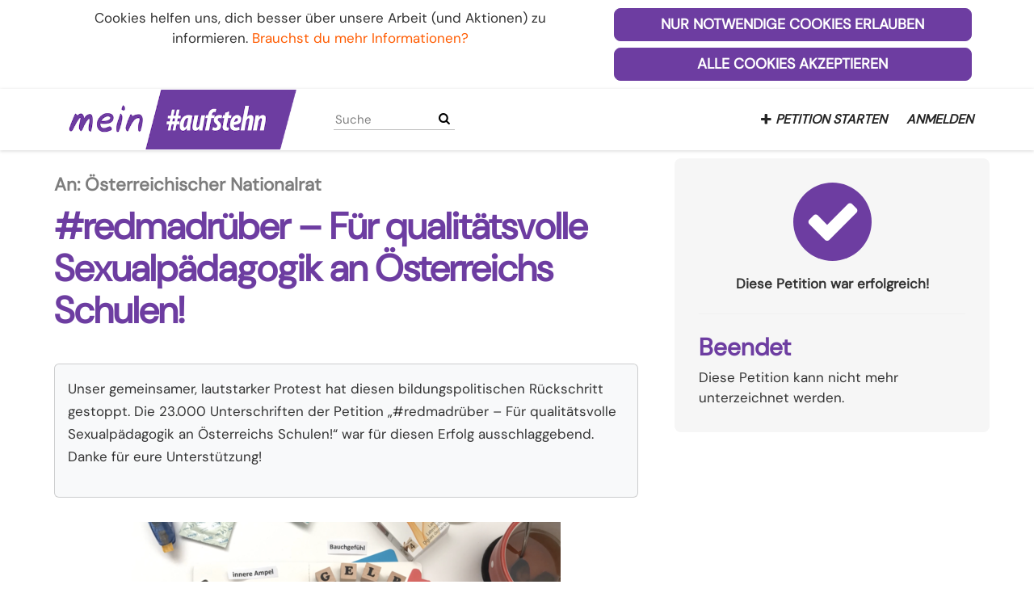

--- FILE ---
content_type: text/html; charset=utf-8
request_url: https://mein.aufstehn.at/petitions/redmadruber-initiative-fur-qualitatsvolle-sexualpadagogik?source=facebook-share-button&time=1561643473&fbclid=IwAR2Pt9kJ45Fd_IIL0AE_k4Pwn7iUPNxLhKoTHGywi7yv018jw2RhGsC9usA
body_size: 15180
content:
<!DOCTYPE html>
<html data-default-locale="en" dir="ltr" lang="de-AT" prefix="og: http://ogp.me/ns# fb: http://ogp.me/ns/fb#">
<head>
<meta content="width=device-width, initial-scale=1.0" name="viewport">
<meta charset="utf-8">
<title>
#redmadrüber – Für qualitätsvolle Sexualpädagogik an Österreichs Schulen!
|
mein #aufstehn
</title>
<link rel="icon" type="image/png" href="https://static.controlshift.app/organisations/favicons/121/meinaufstehn.png?1509051144" />
<link rel="apple-touch-icon" type="image/png" href="https://static.controlshift.app/organisations/touch_favicons/121/icon/meinaufstehn.png?1509051154" />

<link as="font" crossorigin="true" href="https://mein.aufstehn.at/assets/agra/agra-fe58de35ea251c39ece47a9dcc45685214f71d54aa06e9b6b622e5bc0c366d71.woff2" rel="preload" type="font/woff2">

<style type="text/css">.d-none{display:none!important}.footer .footer-links .d-md-flex{gap:1rem}p{line-height:28px;margin:0 0 20px}:root{--bs-blue:#0d6efd;--bs-indigo:#6610f2;--bs-purple:#6f42c1;--bs-pink:#d63384;--bs-red:#dc3545;--bs-orange:#fd7e14;--bs-yellow:#ffc107;--bs-green:#198754;--bs-teal:#20c997;--bs-cyan:#0dcaf0;--bs-black:#000;--bs-white:#fff;--bs-gray:#6c757d;--bs-gray-dark:#343a40;--bs-gray-100:#f8f9fa;--bs-gray-200:#e9ecef;--bs-gray-300:#dee2e6;--bs-gray-400:#ced4da;--bs-gray-500:#adb5bd;--bs-gray-600:#6c757d;--bs-gray-700:#495057;--bs-gray-800:#343a40;--bs-gray-900:#212529;--bs-primary:#6d3da1;--bs-secondary:#ff5b00;--bs-success:#198754;--bs-info:#0dcaf0;--bs-warning:#ffc107;--bs-danger:#dc3545;--bs-light:#f8f9fa;--bs-dark:#212529;--bs-primary-dark:#6d3da1;--bs-medium-gray:#e2e2e2;--bs-primary-rgb:109,61,161;--bs-secondary-rgb:255,91,0;--bs-success-rgb:25,135,84;--bs-info-rgb:13,202,240;--bs-warning-rgb:255,193,7;--bs-danger-rgb:220,53,69;--bs-light-rgb:248,249,250;--bs-dark-rgb:33,37,41;--bs-primary-dark-rgb:109,61,161;--bs-medium-gray-rgb:226,226,226;--bs-primary-text-emphasis:#052c65;--bs-secondary-text-emphasis:#2b2f32;--bs-success-text-emphasis:#0a3622;--bs-info-text-emphasis:#055160;--bs-warning-text-emphasis:#664d03;--bs-danger-text-emphasis:#58151c;--bs-light-text-emphasis:#495057;--bs-dark-text-emphasis:#495057;--bs-primary-bg-subtle:#cfe2ff;--bs-secondary-bg-subtle:#e2e3e5;--bs-success-bg-subtle:#d1e7dd;--bs-info-bg-subtle:#cff4fc;--bs-warning-bg-subtle:#fff3cd;--bs-danger-bg-subtle:#f8d7da;--bs-light-bg-subtle:#fcfcfd;--bs-dark-bg-subtle:#ced4da;--bs-primary-border-subtle:#9ec5fe;--bs-secondary-border-subtle:#c4c8cb;--bs-success-border-subtle:#a3cfbb;--bs-info-border-subtle:#9eeaf9;--bs-warning-border-subtle:#ffe69c;--bs-danger-border-subtle:#f1aeb5;--bs-light-border-subtle:#e9ecef;--bs-dark-border-subtle:#adb5bd;--bs-white-rgb:255,255,255;--bs-black-rgb:0,0,0;--bs-font-sans-serif:system-ui,-apple-system,&quot;Segoe UI&quot;,Roboto,&quot;Helvetica Neue&quot;,&quot;Noto Sans&quot;,&quot;Liberation Sans&quot;,Arial,sans-serif,&quot;Apple Color Emoji&quot;,&quot;Segoe UI Emoji&quot;,&quot;Segoe UI Symbol&quot;,&quot;Noto Color Emoji&quot;;--bs-font-monospace:SFMono-Regular,Menlo,Monaco,Consolas,&quot;Liberation Mono&quot;,&quot;Courier New&quot;,monospace;--bs-gradient:linear-gradient(180deg, rgba(255, 255, 255, 0.15), rgba(255, 255, 255, 0));--bs-body-font-family:&quot;DM Sans Variable&quot;,sans-serif;--bs-body-font-size:1.06rem;--bs-body-font-weight:400;--bs-body-line-height:1.5;--bs-body-color:#333;--bs-body-color-rgb:51,51,51;--bs-body-bg:#fff;--bs-body-bg-rgb:255,255,255;--bs-emphasis-color:#000;--bs-emphasis-color-rgb:0,0,0;--bs-secondary-color:rgba(51, 51, 51, 0.75);--bs-secondary-color-rgb:51,51,51;--bs-secondary-bg:#e9ecef;--bs-secondary-bg-rgb:233,236,239;--bs-tertiary-color:rgba(51, 51, 51, 0.5);--bs-tertiary-color-rgb:51,51,51;--bs-tertiary-bg:#f8f9fa;--bs-tertiary-bg-rgb:248,249,250;--bs-heading-color:#6d3da1;--bs-link-color:#ff5b00;--bs-link-color-rgb:255,91,0;--bs-link-decoration:none;--bs-link-hover-color:#cc4900;--bs-link-hover-color-rgb:204,73,0;--bs-code-color:#d63384;--bs-highlight-color:#333;--bs-highlight-bg:#fff3cd;--bs-border-width:1px;--bs-border-style:solid;--bs-border-color:#ddd;--bs-border-color-translucent:rgba(0, 0, 0, 0.175);--bs-border-radius:0.375rem;--bs-border-radius-sm:0.25rem;--bs-border-radius-lg:0.5rem;--bs-border-radius-xl:1rem;--bs-border-radius-xxl:2rem;--bs-border-radius-2xl:var(--bs-border-radius-xxl);--bs-border-radius-pill:50rem;--bs-box-shadow:0 0.5rem 1rem rgba(0, 0, 0, 0.15);--bs-box-shadow-sm:0 0.125rem 0.25rem rgba(0, 0, 0, 0.075);--bs-box-shadow-lg:0 1rem 3rem rgba(0, 0, 0, 0.175);--bs-box-shadow-inset:inset 0 1px 2px rgba(0, 0, 0, 0.075);--bs-focus-ring-width:0.25rem;--bs-focus-ring-opacity:0.25;--bs-focus-ring-color:rgba(13, 110, 253, 0.25);--bs-form-valid-color:#198754;--bs-form-valid-border-color:#198754;--bs-form-invalid-color:#dc3545;--bs-form-invalid-border-color:#dc3545}.alert{--bs-alert-bg:transparent;--bs-alert-padding-x:1rem;--bs-alert-padding-y:1rem;--bs-alert-margin-bottom:1rem;--bs-alert-color:inherit;--bs-alert-border-color:transparent;--bs-alert-border:var(--bs-border-width) solid var(--bs-alert-border-color);--bs-alert-border-radius:var(--bs-border-radius);--bs-alert-link-color:inherit;position:relative;padding:var(--bs-alert-padding-y) var(--bs-alert-padding-x);margin-bottom:var(--bs-alert-margin-bottom);color:var(--bs-alert-color);background-color:var(--bs-alert-bg);border:var(--bs-alert-border);border-radius:var(--bs-alert-border-radius)}.alert-success{--bs-alert-color:var(--bs-success-text-emphasis);--bs-alert-bg:var(--bs-success-bg-subtle);--bs-alert-border-color:var(--bs-success-border-subtle);--bs-alert-link-color:var(--bs-success-text-emphasis)}.alert-danger{--bs-alert-color:var(--bs-danger-text-emphasis);--bs-alert-bg:var(--bs-danger-bg-subtle);--bs-alert-border-color:var(--bs-danger-border-subtle);--bs-alert-link-color:var(--bs-danger-text-emphasis)}.btn{--bs-btn-padding-x:0.75rem;--bs-btn-padding-y:0.375rem;--bs-btn-font-family:DM Sans Variable,sans-serif;--bs-btn-font-size:1.06rem;--bs-btn-font-weight:bold;--bs-btn-line-height:1.5;--bs-btn-color:var(--bs-body-color);--bs-btn-bg:transparent;--bs-btn-border-width:var(--bs-border-width);--bs-btn-border-color:transparent;--bs-btn-border-radius:8px;--bs-btn-hover-border-color:transparent;--bs-btn-box-shadow:inset 0 1px 0 rgba(255, 255, 255, 0.15),0 1px 1px rgba(0, 0, 0, 0.075);--bs-btn-disabled-opacity:0.65;--bs-btn-focus-box-shadow:0 0 0 0.25rem rgba(var(--bs-btn-focus-shadow-rgb), .5);display:inline-block;padding:var(--bs-btn-padding-y) var(--bs-btn-padding-x);font-family:var(--bs-btn-font-family);font-size:var(--bs-btn-font-size);font-weight:var(--bs-btn-font-weight);line-height:var(--bs-btn-line-height);color:var(--bs-btn-color);text-align:center;vertical-align:middle;border:var(--bs-btn-border-width) solid var(--bs-btn-border-color);border-radius:var(--bs-btn-border-radius);background-color:var(--bs-btn-bg)}.btn-primary{--bs-btn-color:#fff;--bs-btn-bg:#6d3da1;--bs-btn-border-color:#6d3da1;--bs-btn-hover-color:#fff;--bs-btn-hover-bg:#5d3489;--bs-btn-hover-border-color:#573181;--bs-btn-focus-shadow-rgb:131,90,175;--bs-btn-active-color:#fff;--bs-btn-active-bg:#573181;--bs-btn-active-border-color:#522e79;--bs-btn-active-shadow:inset 0 3px 5px rgba(0, 0, 0, 0.125);--bs-btn-disabled-color:#fff;--bs-btn-disabled-bg:#6d3da1;--bs-btn-disabled-border-color:#6d3da1}.card{--bs-card-spacer-y:1rem;--bs-card-spacer-x:1rem;--bs-card-title-spacer-y:0.5rem;--bs-card-title-color: ;--bs-card-subtitle-color: ;--bs-card-border-width:var(--bs-border-width);--bs-card-border-color:var(--bs-border-color-translucent);--bs-card-border-radius:var(--bs-border-radius);--bs-card-box-shadow: ;--bs-card-inner-border-radius:calc(var(--bs-border-radius) - (var(--bs-border-width)));--bs-card-cap-padding-y:0.5rem;--bs-card-cap-padding-x:1rem;--bs-card-cap-bg:rgba(var(--bs-body-color-rgb), 0.03);--bs-card-cap-color: ;--bs-card-height: ;--bs-card-color: ;--bs-card-bg:var(--bs-body-bg);--bs-card-img-overlay-padding:1rem;--bs-card-group-margin:0.75rem;position:relative;display:flex;flex-direction:column;min-width:0;height:var(--bs-card-height);color:var(--bs-body-color);word-wrap:break-word;background-color:var(--bs-card-bg);background-clip:border-box;border:var(--bs-card-border-width) solid var(--bs-card-border-color);border-radius:var(--bs-card-border-radius)}.card-body{flex:1 1 auto;padding:var(--bs-card-spacer-y) var(--bs-card-spacer-x);color:var(--bs-card-color)}.container{--bs-gutter-x:1.5rem;--bs-gutter-y:0;width:100%;padding-right:calc(var(--bs-gutter-x) * .5);padding-left:calc(var(--bs-gutter-x) * .5);margin-right:auto;margin-left:auto}@media (min-width:576px){.container{max-width:540px}}@media (min-width:768px){.container{max-width:720px}}@media (min-width:992px){.container{max-width:960px}}@media (min-width:1200px){.container{max-width:1140px}}:root{--bs-breakpoint-xs:0;--bs-breakpoint-sm:576px;--bs-breakpoint-md:768px;--bs-breakpoint-lg:992px;--bs-breakpoint-xl:1200px;--bs-breakpoint-xxl:1400px}.row{--bs-gutter-x:1.5rem;--bs-gutter-y:0;display:flex;flex-wrap:wrap;margin-top:calc(-1 * var(--bs-gutter-y));margin-right:calc(-.5 * var(--bs-gutter-x));margin-left:calc(-.5 * var(--bs-gutter-x))}.row&gt;*{flex-shrink:0;width:100%;max-width:100%;padding-right:calc(var(--bs-gutter-x) * .5);padding-left:calc(var(--bs-gutter-x) * .5);margin-top:var(--bs-gutter-y)}.col-12{flex:0 0 auto;width:100%}@media (min-width:768px){.col-md-4{flex:0 0 auto;width:33.33333333%}.col-md-8{flex:0 0 auto;width:66.66666667%}[dir=ltr] .offset-md-2{margin-left:16.66666667%}}@media (min-width:992px){.col-lg-5{flex:0 0 auto;width:41.66666667%}.col-lg-7{flex:0 0 auto;width:58.33333333%}}.nav-link{display:block;padding:var(--bs-nav-link-padding-y) var(--bs-nav-link-padding-x);font-size:var(--bs-nav-link-font-size);font-weight:var(--bs-nav-link-font-weight);color:var(--bs-nav-link-color);background:0 0;border:0}.navbar{--bs-navbar-padding-x:0;--bs-navbar-padding-y:0.5rem;--bs-navbar-color:#252525;--bs-navbar-hover-color:#252525;--bs-navbar-disabled-color:rgba(var(--bs-emphasis-color-rgb), 0.3);--bs-navbar-active-color:#252525;--bs-navbar-brand-padding-y:0.30125rem;--bs-navbar-brand-margin-end:1rem;--bs-navbar-brand-font-size:1.325rem;--bs-navbar-brand-color:#252525;--bs-navbar-brand-hover-color:#252525;--bs-navbar-nav-link-padding-x:0.5rem;--bs-navbar-toggler-padding-y:0.25rem;--bs-navbar-toggler-padding-x:0.75rem;--bs-navbar-toggler-font-size:1.325rem;--bs-navbar-toggler-icon-bg:url(&quot;data:image/svg+xml,%3csvg xmlns=&#39;http://www.w3.org/2000/svg&#39; viewBox=&#39;0 0 30 30&#39;%3e%3cpath stroke=&#39;rgba%2851, 51, 51, 0.75%29&#39; stroke-linecap=&#39;round&#39; stroke-miterlimit=&#39;10&#39; stroke-width=&#39;2&#39; d=&#39;M4 7h22M4 15h22M4 23h22&#39;/%3e%3c/svg%3e&quot;);--bs-navbar-toggler-border-color:#ddd;--bs-navbar-toggler-border-radius:8px;--bs-navbar-toggler-focus-width:0.25rem;position:relative;display:flex;flex-wrap:wrap;align-items:center;justify-content:space-between;padding:var(--bs-navbar-padding-y) var(--bs-navbar-padding-x)}.navbar&gt;.container{display:flex;flex-wrap:inherit;align-items:center;justify-content:space-between}.navbar-brand{padding-top:var(--bs-navbar-brand-padding-y);padding-bottom:var(--bs-navbar-brand-padding-y);font-size:var(--bs-navbar-brand-font-size);color:var(--bs-navbar-brand-color);white-space:nowrap}[dir=ltr] .navbar-brand{margin-right:var(--bs-navbar-brand-margin-end)}.navbar-nav{--bs-nav-link-padding-x:0;--bs-nav-link-padding-y:0.5rem;--bs-nav-link-font-weight: ;--bs-nav-link-color:var(--bs-navbar-color);--bs-nav-link-hover-color:var(--bs-navbar-hover-color);--bs-nav-link-disabled-color:var(--bs-navbar-disabled-color);display:flex;flex-direction:column;margin-bottom:0;list-style:none}[dir=ltr] .navbar-nav{padding-left:0}.navbar-collapse{flex-basis:100%;flex-grow:1;align-items:center}.navbar-toggler{padding:var(--bs-navbar-toggler-padding-y) var(--bs-navbar-toggler-padding-x);font-size:var(--bs-navbar-toggler-font-size);line-height:1;color:var(--bs-navbar-color);background-color:transparent;border:var(--bs-border-width) solid var(--bs-navbar-toggler-border-color);border-radius:var(--bs-navbar-toggler-border-radius)}@media (min-width:768px){.navbar-expand-md{flex-wrap:nowrap;justify-content:flex-start}.navbar-expand-md .navbar-nav{flex-direction:row}.navbar-expand-md .navbar-nav .nav-link{padding-right:var(--bs-navbar-nav-link-padding-x);padding-left:var(--bs-navbar-nav-link-padding-x)}.navbar-expand-md .navbar-collapse{display:flex!important;flex-basis:auto}.navbar-expand-md .navbar-toggler{display:none}}*,::after,::before{box-sizing:border-box}@media (prefers-reduced-motion:no-preference){:root{scroll-behavior:smooth}}body{margin:0;font-family:var(--bs-body-font-family);font-size:var(--bs-body-font-size);font-weight:var(--bs-body-font-weight);line-height:var(--bs-body-line-height);color:var(--bs-body-color);text-align:var(--bs-body-text-align);background-color:var(--bs-body-bg);-webkit-text-size-adjust:100%}h1,h2{margin-top:0;margin-bottom:.5rem;font-family:&quot;DM Sans Variable&quot;,sans-serif;font-weight:700;line-height:1.2;color:var(--bs-heading-color)}h1{font-size:calc(1.4375rem + 2.25vw)}@media (min-width:1200px){h1{font-size:3.125rem}}h2{font-size:calc(1.3125rem + .75vw)}@media (min-width:1200px){h2{font-size:1.875rem}}p{margin-top:0;margin-bottom:1rem}[dir=ltr] ul{padding-left:2rem}ul{margin-top:0;margin-bottom:1rem}a{color:rgba(var(--bs-link-color-rgb),var(--bs-link-opacity,1));text-decoration:none}img{vertical-align:middle}button{border-radius:0}button,input{margin:0;font-family:inherit;font-size:inherit;line-height:inherit}button{text-transform:none}[type=button],button{-webkit-appearance:button}::-moz-focus-inner{padding:0;border-style:none}::-webkit-datetime-edit-day-field,::-webkit-datetime-edit-fields-wrapper,::-webkit-datetime-edit-hour-field,::-webkit-datetime-edit-minute,::-webkit-datetime-edit-month-field,::-webkit-datetime-edit-text,::-webkit-datetime-edit-year-field{padding:0}::-webkit-inner-spin-button{height:auto}[type=search]{-webkit-appearance:textfield;outline-offset:-2px}::-webkit-search-decoration{-webkit-appearance:none}::-webkit-color-swatch-wrapper{padding:0}::file-selector-button{font:inherit;-webkit-appearance:button}.collapse:not(.show){display:none}.d-flex{display:flex!important}.w-100{width:100%!important}.h-100{height:100%!important}.flex-row{flex-direction:row!important}.flex-wrap{flex-wrap:wrap!important}.justify-content-between{justify-content:space-between!important}.align-items-center{align-items:center!important}.mx-0{margin-right:0!important;margin-left:0!important}.my-2{margin-top:.5rem!important;margin-bottom:.5rem!important}.mt-2{margin-top:.5rem!important}.mt-3{margin-top:1rem!important}.mt-4{margin-top:1.5rem!important}.mb-2{margin-bottom:.5rem!important}.mb-3{margin-bottom:1rem!important}.mb-4{margin-bottom:1.5rem!important}[dir=ltr] .ms-auto{margin-left:auto!important}.p-0{padding:0!important}.px-0{padding-right:0!important;padding-left:0!important}.py-0{padding-top:0!important;padding-bottom:0!important}[dir=ltr] .text-start{text-align:left!important}.text-center{text-align:center!important}.bg-light{--bs-bg-opacity:1;background-color:rgba(var(--bs-light-rgb),var(--bs-bg-opacity))!important}[class^=icon-]:before{font-family:agra;font-style:normal;font-weight:400;speak:never;display:inline-block;text-decoration:inherit;width:1em;margin-right:.2em;text-align:center;font-variant:normal;text-transform:none;line-height:1em;margin-left:.2em;-webkit-font-smoothing:antialiased;-moz-osx-font-smoothing:grayscale}.icon-search:before{content:&#39;\e803&#39;}.icon-plus:before{content:&#39;\e804&#39;}.icon-bluesky:before{content:&#39;\e827&#39;}.icon-facebook:before{content:&#39;\f09a&#39;}.icon-menu:before{content:&#39;\f0c9&#39;}h1{line-height:52px;color:#6d3da1;text-align:center;padding-top:15px}h2{line-height:34px}.what .trix-content,p{line-height:28px;margin:0 0 20px}.intro-copy .trix-content{font-size:19px;line-height:26px;color:#757575}body{background-color:#fff}@media (min-width:576px){.container{max-width:unset}}@media (min-width:768px){.d-md-none{display:none!important}.container{max-width:750px}}@media (min-width:992px){.d-lg-block{display:block!important}.align-items-lg-center{align-items:center!important}.container{max-width:970px}}@media (min-width:1200px){.container{max-width:1170px}}:root{--accent-color:#6d3da1;--text-on-accent-color:#fff;--secondary-accent-color:#ff5b00;--text-on-secondary-accent-color:#000;--carousel-accent-color:#ff5b00;--carousel-background:url(/assets/bg-stripe-black-30dfde3b2573f9941e0f4add23edb0f96f8c993d44b6d9a211ca286d04d645a0.png);--carousel-background-opacity:0.8;--carousel-control-color:#898989;--carousel-control-hover-color:#fff;--carousel-list-item-desc-box-background-color:#000;--carousel-list-item-desc-box-background-opacity:0.8;--carousel-why-color:#fff}.mt10{margin-top:10px}.mb30{margin-bottom:30px}.padding10{padding:10px}.main-content{padding-top:10px;padding-bottom:20px}.main-content&gt;.container{min-height:800px}.centered-image{text-align:center}.centered-image img{max-width:100%;width:auto;max-height:300px}@media screen and (min-width:768px){[dir=ltr] .main-column{padding-right:45px}}@media screen and (max-width:767px){h1{margin-top:0;padding-top:0;font-size:2.25em;line-height:40px}h2{font-size:1.6em;line-height:26px}.sidebar{padding-left:0;padding-right:0}}.skip-main{position:absolute;top:auto;width:1px;height:1px;overflow:hidden;z-index:-999}[dir=ltr] .skip-main{left:auto}.cookies-consent{display:none;background-color:#fff}.btn-primary{--bs-btn-color:#fff;--bs-btn-bg:#6d3da1;--bs-btn-border-color:#6d3da1;--bs-btn-hover-color:#fff;--bs-btn-hover-bg:#6d3da1;--bs-btn-hover-border-color:#6d3da1;--bs-btn-focus-shadow-rgb:131,90,175;--bs-btn-active-color:#fff;--bs-btn-active-bg:#573181;--bs-btn-active-border-color:#522e79;--bs-btn-active-shadow:inset 0 3px 5px rgba(0, 0, 0, 0.125);--bs-btn-disabled-color:#fff;--bs-btn-disabled-bg:#6d3da1;--bs-btn-disabled-border-color:#6d3da1}.btn-primary{text-transform:uppercase}.footer a{color:#6d3da1}.footer a:not(:first-child)::before{content:&#39;&#39;;padding:16px}.footer a.social-media-icon{margin:0;color:#6d3da1}.campaign-image-wrapper{position:relative}.navbar{min-height:75px;box-shadow:0 1px 4px rgba(51,51,51,.2);border:1px solid transparent;border-radius:0;margin-bottom:0;background-color:#fff;font-size:.85em;z-index:2}.navbar a.nav-link{font:bold 100% &quot;DM Sans Variable&quot;,sans-serif;color:#252525;text-transform:uppercase;display:inline-block;line-height:28px;text-decoration:none;padding:0 5px}[dir=ltr] .navbar .logo-container{margin-left:10px}.navbar .logo-container .logo{max-height:75px}.navbar .navbar-nav{align-items:center}.navbar .navbar-nav&gt;li&gt;a{position:relative;padding:11px 5px 10px;display:inline-block}[dir=ltr] .navbar .navbar-nav&gt;li&gt;a{margin-left:8px}@media screen and (max-width:767px){.navbar .navbar-content{min-height:75px;width:100%}.navbar .navbar-search{display:inline-block;width:90%;vertical-align:middle;margin:8px 0}.navbar .navbar-search .search-button{top:5px;background:no-repeat;border:none;overflow:hidden;outline:0}.navbar .navbar-search .search-query{display:block;width:100%;height:34px;padding:6px 12px;font-size:14px;line-height:1.42857143;color:#555;background-color:#fff;background-image:none;border:1px solid #ccc;border-radius:4px}[dir=ltr] .navbar .nav-item{margin-right:auto}}@media screen and (max-width:991px){.navbar .logo-container .logo{max-width:180px}}.search-box{position:relative}.search-box .search-button{position:absolute}.navbar-search{width:150px;height:24px;font-size:15px}[dir=ltr] .navbar-search{margin-left:30px}.navbar-search .search-button{background:no-repeat;border:none;overflow:hidden;outline:0;top:0;padding:0;width:26px}[dir=ltr] .navbar-search .search-button{right:0}.navbar-search .search-button i{color:#000}.navbar-search .search-query{width:150px;color:rgba(0,0,0,.5);background-color:#fff;border:none;border-bottom:1px solid rgba(0,0,0,.25)}[dir=ltr] .navbar-search .search-query{float:left;padding-right:15px}.navbar-search .search-query::-moz-placeholder{color:rgba(0,0,0,.5)}a.social-media-icon{text-decoration:none;color:#333;margin:5px}.body-view-show .petition-content{overflow-wrap:break-word}h1,h2{font-weight:700}h1{font-size:46px}h2{font-size:1.4rem}h2.who{color:#7d7d7d}.petition-content .campaign-text&gt;.intro-copy.what{background-color:#f5f5f5;padding:15px 15px 1px}.petition-content .campaign-text&gt;.intro-copy.what .trix-content{color:#333}.btn{font-size:18px}@media screen and (min-width:768px){.navbar .logo-container .logo{max-width:300px}.navbar .navbar-nav a{font-style:italic;font-size:16px}}@media screen and (max-width:767px){.navbar .logo-container .logo{max-width:250px;margin-top:5px}}.footer .footer-links .d-flex{gap:1rem}.footer a::before{padding:0!important}</style>
<link rel="preload" href="https://mein.aufstehn.at/assets/organisations/aufstehn/application_phoenix-5e8d568ed043a5eaf17ee07a9490075534955d7cf165c23c23eafad58a017a80.css" as="style"><link rel="stylesheet" href="https://mein.aufstehn.at/assets/organisations/aufstehn/application_phoenix-5e8d568ed043a5eaf17ee07a9490075534955d7cf165c23c23eafad58a017a80.css" media="print" data-swap-on-load="true"><noscript><link href="https://mein.aufstehn.at/assets/organisations/aufstehn/application_phoenix-5e8d568ed043a5eaf17ee07a9490075534955d7cf165c23c23eafad58a017a80.css" rel="stylesheet" type="text/css"></noscript>
<link rel="stylesheet" href="https://mein.aufstehn.at/assets/locale_overrides/de-3259d11a191be42bc00ac123c919e6d488bf8ebdfed6bf603c95371a9667a8e3.css" data-turbolinks-track="reload" />
<script nonce="">
//<![CDATA[
window.__webpack_public_path__ = '/packs/';
window.Agra = window.Agra || {};
window.Agra.Configuration = {"activeStorageDirectUploadsPath":"/rails/active_storage/direct_uploads","awsRegion":"us-east-1","defaultTimeZone":"Europe/Vienna","disableAnimations":false,"disablePublicEventCreation":false,"embedly":{"allowedProviders":null,"disabled":false,"privacyMode":false,"placeholderImageUrl":null},"errorReporting":{"rollbar":{"enabled":false},"appsignal":{"enabled":false}},"externalImagesEnabled":true,"geoipHostname":"geoip.controlshift.app","googleFontsApiKey":"AIzaSyDD9MJEarAI8E0vUfg8l4HJwOJD39KLu6E","organisationCountry":"","organisationName":"mein #aufstehn","organisationPreferredLocale":"de-AT","showTimeMeridian":false,"stubGoogleMaps":false,"tokyoUrlBase":"https://mein.aufstehn.at","botProtection":{"kind":"none"},"locationSearchBias":{"boundaryBox":{},"center":null,"country":null},"mapTilesProvider":{"kind":"aws_location_service","clientApiToken":"v1.public.[base64].ZWU0ZWIzMTktMWRhNi00Mzg0LTllMzYtNzlmMDU3MjRmYTkx"},"sendTrackingEventsTo":[]};

//]]>
</script>
<script src="/packs/js/runtime-bec6db47a2e7e921b2c9.js" defer="defer"></script>
<script src="/packs/js/4499-a893bc4b72cc14692feb.js" defer="defer"></script>
<script src="/packs/js/889-6deed705994d05114616.js" defer="defer"></script>
<script src="/packs/js/9741-2a0dfd2234ed59d4e286.js" defer="defer"></script>
<script src="/packs/js/phoenix-efa7d50a82ce7d5a63a9.js" defer="defer"></script>
<link rel="stylesheet" href="https://mein.aufstehn.at/packs/css/phoenix-8cfed123.css" />
<meta name="csrf-param" content="authenticity_token" />
<meta name="csrf-token" content="tH78NLSA6HDcDAhQ5RnURx9qaB-eLSV5ti4qbU7mb07XAXjvHMtE6yIGLlGvuwRlrD6Qo4IChflip-GDKTZYgA" />



<link href="https://mein.aufstehn.at/petitions/redmadruber-initiative-fur-qualitatsvolle-sexualpadagogik" rel="canonical">
<meta content="article" property="og:type">
<meta content="Jetzt unterzeichnen: Für qualitätsvolle Sexualpädagogik an Österreichs Schulen!" property="og:title">
<meta content="https://mein.aufstehn.at/petitions/redmadruber-initiative-fur-qualitatsvolle-sexualpadagogik" property="og:url">
<meta content="Wir fordern die Beibehaltung und den Ausbau einer qualitätsvollen Sexualpädagogik unter Einbindung von Experten und Expertinnen! #redmadrüber" property="og:description">
<meta content="https://images.controlshift.app/rails/active_storage/representations/proxy/eyJfcmFpbHMiOnsiZGF0YSI6MjY5NTQsInB1ciI6ImJsb2JfaWQifX0=--aee69b182b023ea8028a339bf5fd4b8ecaa60d91/eyJfcmFpbHMiOnsiZGF0YSI6eyJmb3JtYXQiOiJwbmciLCJzdHJpcCI6dHJ1ZSwicmVzaXplX3RvX2ZpdCI6WzEwMjQsNTEyXX0sInB1ciI6InZhcmlhdGlvbiJ9fQ==--9987414941b7ecb79ebe0beafe2a64505a85557a/DC_redmadru%CC%88ber.png" property="og:image">
<meta content="mein #aufstehn" property="og:site_name">
<meta content="https://www.facebook.com/aufstehnat" property="article:publisher">

<meta content="summary_large_image" name="twitter:card">
<meta content="" name="twitter:site">
<meta content="Jetzt unterzeichnen: Für qualitätsvolle Sexualpädagogik an Österreichs Schulen!" name="twitter:title">
<meta content="Wir fordern die Beibehaltung und den Ausbau einer qualitätsvollen Sexualpädagogik unter Einbindung von Experten und Expertinnen! #redmadrüber" name="twitter:description">
<meta content="https://images.controlshift.app/rails/active_storage/representations/proxy/eyJfcmFpbHMiOnsiZGF0YSI6MjY5NTQsInB1ciI6ImJsb2JfaWQifX0=--aee69b182b023ea8028a339bf5fd4b8ecaa60d91/eyJfcmFpbHMiOnsiZGF0YSI6eyJmb3JtYXQiOiJwbmciLCJzdHJpcCI6dHJ1ZSwicmVzaXplX3RvX2ZpdCI6WzEwMjQsNTEyXX0sInB1ciI6InZhcmlhdGlvbiJ9fQ==--9987414941b7ecb79ebe0beafe2a64505a85557a/DC_redmadru%CC%88ber.png" name="twitter:image">

<meta content="Foto: Silvia Matzner und Stefanie Hempel" name="twitter:image:alt">
<meta class="script-loader" data-script-name="petitionShow">

</head>
<body class="body-view-show " data-bs-no-jquery>
<a class="skip-main" href="#main-content">Skip to main content</a>

<div class="main">
<div class="cookies-consent container">
<div class="row">
<div class="col-md-8 col-lg-7">
<div class="text-center padding10">
Cookies helfen uns, dich besser über unsere Arbeit (und Aktionen) zu informieren. <a href="/privacy_policy">Brauchst du mehr Informationen?</a>
</div>
</div>
<div class="col-md-4 col-lg-5">
<div class="text-center padding10 w-100">
<button class="btn btn-primary w-100 mb-2" id="accept-essential">Nur notwendige Cookies erlauben</button>
<button class="btn btn-primary w-100" id="agree-cookies">Alle Cookies akzeptieren</button>
</div>
</div>
</div>
</div>

<div class="navbar navbar-light navbar-expand-md py-0" id="header">
<div class="container">
<div class="navbar-content d-flex justify-content-between align-items-center">
<div class="navbar-brand py-0">
<div class="logo-container w-100 mx-0">
<a class="nav-link d-flex flex-wrap align-items-center px-0" href="https://petition.aufstehn.at" id="header-logo-href">
<img alt="mein #aufstehn" class="logo" src="https://static.controlshift.app/organisation_logos/logos/582/meinaufstehn.png?1586212191" />
<div class="logo-mobile"></div>
</a>
</div>

</div>
<button aria-controls="header-nav-action-links" aria-expanded="false" aria-label="Navigation umschalten" class="navbar-toggler collapsed" data-bs-target="#header-nav-action-links" data-bs-toggle="collapse" id="header-nav-toggle" type="button">
<i class="icon-menu"></i>
</button>
</div>
<div class="collapse navbar-collapse" id="header-nav-action-links">
<form action="/petitions/search" class="filter search-box search-box-mini navbar-search d-md-none d-lg-block" id="header-search-form" method="GET" role="search">
<input aria-label="Suche" class="search-query" name="query" placeholder="Suche" type="search">
<button aria-label="Suche" class="search-button" id="search-campaign">
<i class="icon-search"></i>
</button>
</form>

<ul class="navbar-nav ms-auto">

<li class="nav-item">
<a id="nav-start-petition" class="icon-plus nav-link" href="/petition/start?source=header">Petition starten</a>
</li>

<li id="login-link" class="nav-item"><a class="login nav-link" id="nav-login" href="/users/sign_in">Anmelden</a></li>

</ul>
</div>
</div>
</div>



<div class="main-content" id="main-content">
<div class="container">
<div class="row" id="alerts">
<div class="col-md-8 offset-md-2">
<div class="client-side-alerts">
<div class="alert alert-success" role="alert" style="display: none;">
<span></span>
</div>
<div class="alert alert-danger" role="alert" style="display: none;">
<span></span>
</div>
</div>





</div>
</div>
<div class="row">
<div class="col-12 col-md-8 main-column">
<div class="petition-content">
<h2 class="who mt-3">
<span id="petition-who-to">
An:
</span>
Österreichischer Nationalrat
</h2>

<h1 class="mt-2 p-0 text-start">#redmadrüber – Für qualitätsvolle Sexualpädagogik an Österreichs Schulen!</h1>
<div class="d-flex flex-row flex-wrap justify-content-between align-items-lg-center mt-4 mb-3">

</div>
<div class="card bg-light mt10 mb30">
<div class="card-body">
<p>Unser gemeinsamer, lautstarker Protest hat diesen bildungspolitischen Rückschritt gestoppt. Die 23.000 Unterschriften der Petition „#redmadrüber – Für qualitätsvolle Sexualpädagogik an Österreichs Schulen!“ war für diesen Erfolg ausschlaggebend.  Danke für eure Unterstützung!</p>
</div>
</div>

<div class="mb-4" id="sign-progress-bar-wrapper"></div>
<div class="campaign-image-wrapper">
<div class='my-2 centered-image uploaded-image'>
<div class='campaign-image'>
<img title="Foto: Silvia Matzner und Stefanie Hempel" alt="Foto: Silvia Matzner und Stefanie Hempel" src="https://images.controlshift.app/rails/active_storage/representations/proxy/eyJfcmFpbHMiOnsiZGF0YSI6ODA4MDUsInB1ciI6ImJsb2JfaWQifX0=--4d3c04bbdc7b2c9a52d53438848f55ed8276721d/eyJfcmFpbHMiOnsiZGF0YSI6eyJmb3JtYXQiOiJwbmciLCJzdHJpcCI6dHJ1ZSwicmVzaXplX3RvX2ZpdCI6WzcyNSwzMDBdfSwicHVyIjoidmFyaWF0aW9uIn19--63a28fffb8010cfb1090d6d81d94ac2da5373ff2/Kampagne.png" />
</div>
</div>
</div>
<div class="campaign-text embedly">
<div class="intro-copy what"><div class="trix-content">
  Ein aktueller Antrag gefährdet eine wichtige Säule der Sexualpädagogik – FPÖ und ÖVP wollen Vereine und damit professionelle externe Fachkräfte an Schulen verbieten. <br><br>

Wir fordern die Beibehaltung und den Ausbau einer qualitätsvollen Sexualpädagogik unter Einbindung von Experten und Expertinnen! #redmadrüber<br><br>

Interimistisch und ohne Experten und Expertinnen sollten keine Entscheidungen getroffen werden, die langfristig die Bildungslandschaft und den Schutz der Kinder nachweislich beschneiden und für die keine Notwendigkeit besteht. Sexualpädagogik ist gelebter Kinderschutz.<br><br>

Quelle:
<br>ORF, 14.6.2019: <a href="https://orf.at/stories/3126791" class="embeddable">https://orf.at/stories/3126791</a> <br><br>

Foto:
<br>Silvia Matzner und Stefanie Hempel
</div>
</div>

<h3 class="why-heading">Warum ist das wichtig?</h3>
<div class="why"><div class="trix-content">
  Lasst uns im Gespräch bleiben! #redmadrüber<br><br>

Mit einer lauten Kundgebung und der Überreichung von 20.000 Unterschriften ging die erste Phase unseres Kampfes gegen das Verbot schulischer Sexualpädagogik zu Ende. Trotz breitem Protest wurde der Antrag am 3.Juli beschlossen und liegt nun bei der Bildungsministerin. 
<br> 
<br>Wie es mit unserem Protest weitergeht und was in diesen heißen Frühsommerwochen eigentlich alles passierte hat Aktivist Paul in einem Beitrag im aufstehn-Blog für euch zusammengefasst. Ihr könnt ihn jetzt hier lesen:
<br> 
<br><a href="https://www.aufstehn.at/20-000-unterschriften-und-der-kampf-fuer-qualitaetsvolle-sexualpaedagogik-geht-weiter-redmadrueber/" class="embeddable">https://www.aufstehn.at/20-000-unterschriften-und-der-kampf-fuer-qualitaetsvolle-sexualpaedagogik-geht-weiter-redmadrueber/</a><br><br>

Die gemeinsame Solidarität, die vielen Organisationen, die sich für einen Erhalt für qualitätsvolle Sexualpädagogik an Schulen stark machen und die vielen Schüler*innen, Eltern, Lehrer*innen und Fachkräfte die sich in den letzten Tagen zu Wort gemeldet haben, sind ein klares Zeichen für den erfolgreichen Weg der Sexualpädagogik der letzten Jahre. Lies mehr auf unserer neuen Infoseite <a href="http://www.redmadrueber.jetzt" class="embeddable">www.redmadrueber.jetzt</a> <br><br>

Daher rufen wir auch weiterhin auf die Petition zu unterzeichnen und freuen uns riesig über den gemeinsamen Schulterschluss! Bleiben wir im Gespräch #redmadrüber!<br><br>

Erste Stimmen:
<br><a href="https://www.ots.at/presseaussendung/OTS_20190703_OTS0226/bundesjugendvertretung-enttaeuscht-ueber-rueckschritt-bei-sexueller-bildung" class="embeddable">https://www.ots.at/presseaussendung/OTS_20190703_OTS0226/bundesjugendvertretung-enttaeuscht-ueber-rueckschritt-bei-sexueller-bildung</a>
<br> 
<br>Externe Fachkräfte sind eine wichtige Säule in einer ganzheitlichen Sexualerziehung. Professionelle sexuelle Bildung trägt wesentlich zur Entwicklung eines gesunden Selbstwerts von Kindern und Jugendlichen bei. Sie ist ein wesentlicher Bestandteil zum Kinderschutz sowie zur Prävention von ungeplanten Schwangerschaften und sexuell übertragbaren Krankheiten. Schulen sollten autonom entscheiden dürfen, wie sie die Sexualpädagogik in der Praxis gestalten und welche Fachkräfte und Vereine sie dabei zur Unterstützung an die Schule holen. Wir sagen JA zur Schulautonomie und zu verbindlichen Qualitätskriterien. Wir sagen NEIN zum Ausschluss von externen Fachkräften.<br><br>

+++ GEMEINSAMES STATEMENT #redmadrüber<br><br>

Das gemeinsame bundesweite Statement wird von renommierten Expert*innen, Fachstellen und über 100 Organisationen im Bereich Sexualpädagogik, Kinderschutz und Missbrauchsprävention unterstützt. Zu den Unterzeichner*innen gehören unter anderem die Kinder- und Jugendanwaltschaft, die Pfadfinder und Pfadfinderinnen Österreichs (PPÖ) , die Bundesjugendvertretung/Austrian Youth Council, die Österreichischen AIDS-Hilfen, das Netzwerwerk österreichischer Frauen- und Mädchenberatungsstellen, die Österreichische Gesellschaft für Familienplanung, SOS Kinderdorf Österreich, die Fachstelle NÖ für Suchtprävention und Sexualpädagogik, das Netzwerk sexuelle Bildung Steiermark, das Ehe- und Familienzentrum Feldkirch - und viele mehr. Das Statement und die vollständige Liste der Unterzeichner*innen findest du hier: <a href="http://sexuellebildung.at/aktuelles/statement-sexualpadagik-externer-vereine-in-schulen" class="embeddable">http://sexuellebildung.at/aktuelles/statement-sexualpadagik-externer-vereine-in-schulen</a> <br><br>

+++ PRESSEAUSSENDUNG #redmadrüber<br><br>

+ Sexualpädagogik: Experten warnen vor de-facto-Abschaffung +
<br>Experten sehen Kinderschutz und Missbrauchsprävention durch ÖVP-FPÖ-Antrag gefährdet. Folgen wären mehr Teenager-Schangerschaften und sexuell übertragbare Krankheiten.<br><br>

Lies unsere Presseaussendung zum Kampagnenstart am 19. Juni 2019 nach: <a href="http://sexuellebildung.at/aktuelles/presseaussendung-19-6" class="embeddable">http://sexuellebildung.at/aktuelles/presseaussendung-19-6</a> <br><br>

+++ FAQ - FREQUENTLY ASKED QUESTIONS #redmadrüber<br><br>

Wieso wird das Thema Sexualpädagogik in der Schule so heiß diskutiert? Und warum braucht es Sexualpädagogik überhaupt? Warum sind Sexualität und Sexualpädagogik ein Teil der Schulbildung? Gibt es den Beruf „Sexualpädagoge“, „Sexualpädagog*in“ überhaupt? Was bedeutet qualitative Sexualpädagogik heute? Hier findest du Antworten: <a href="http://sexuellebildung.at/faqs" class="embeddable">http://sexuellebildung.at/faqs</a> <br><br>

+++ WEITERE WORTMELDUNGEN<br><br>

Aktion Leben: <a href="https://www.ots.at/presseaussendung/OTS_20190617_OTS0079/sexualerziehung-oevp-und-fpoe-rueckwaertsgewandt" class="embeddable">https://www.ots.at/presseaussendung/OTS_20190617_OTS0079/sexualerziehung-oevp-und-fpoe-rueckwaertsgewandt</a>
<br>Weitere Presseaussendungen: <a href="https://www.ots.at/topthema/sexualpaedagogik" class="embeddable">https://www.ots.at/topthema/sexualpaedagogik</a> <br><br>

+++ MEDIENBERICHTE
<br>19.6.2019, DIE PRESSE: "Warnung vor fundamentalem Rückschritt", <a href="https://diepresse.com/home/bildung/schule/5646698/Sexualpaedagogik_Warnung-vor-fundamentalem-Rueckschritt" class="embeddable">https://diepresse.com/home/bildung/schule/5646698/Sexualpaedagogik_Warnung-vor-fundamentalem-Rueckschritt</a> 
<br>19.6.2019, KURIER: "Experten warnen vor Ausschluss von Sexualkundevereinen aus Schulen", <a href="https://kurier.at/politik/inland/experten-warnen-vor-ausschluss-von-sexualkundevereinen-aus-schulen/400528015" class="embeddable">https://kurier.at/politik/inland/experten-warnen-vor-ausschluss-von-sexualkundevereinen-aus-schulen/400528015</a>
<br>19.6.2019, DER STANDARD: "Sexualpädagogik: Experten wollen weiter Kurse geben", <a href="https://derstandard.at/2000105112418/Sexualpaedagogik-Experten-wollen-weiter-fuer-Kurse-an-Schulen-kommen" class="embeddable">https://derstandard.at/2000105112418/Sexualpaedagogik-Experten-wollen-weiter-fuer-Kurse-an-Schulen-kommen</a>
<br>19.6.2019, APA: "Sexualpädagogik: Bundesschulsprecher gegen Expertenverbot", <a href="https://science.apa.at/site/natur_und_technik/detail?key=SCI_20190619_SCI849141700&amp;fbclid=IwAR3l59jYQWbxHmZoXWQ0nzDpr14V9-H9BozYCe3ZBIO-gV_AO5LabHv2C-c" class="embeddable">https://science.apa.at/site/natur_und_technik/detail?key=SCI_20190619_SCI849141700&amp;fbclid=IwAR3l59jYQWbxHmZoXWQ0nzDpr14V9-H9BozYCe3ZBIO-gV_AO5LabHv2C-c</a><br><br>

21.6.2019, ORF: "Landesrätin für externe Sexualpädagogen", <a href="https://vorarlberg.orf.at/stories/3001451" class="embeddable">https://vorarlberg.orf.at/stories/3001451</a>
</div>
</div>
</div>

</div>
</div>
<div class="col-12 col-md-4 sidebar petition-content p-0">
<div class="vue-component-loader h-100" data-component-name="petitionSign" data-props="{}" data-store-data="{&quot;petition&quot;:{&quot;slug&quot;:&quot;redmadruber-initiative-fur-qualitatsvolle-sexualpadagogik&quot;,&quot;signatureFormHidden&quot;:true,&quot;signersWriteToDecisionMaker&quot;:false,&quot;successful&quot;:true,&quot;progressBarHidden&quot;:false,&quot;sharingAllowed&quot;:true},&quot;sharing&quot;:{&quot;channels&quot;:[{&quot;kind&quot;:&quot;whatsapp&quot;,&quot;medium&quot;:&quot;whatsapp&quot;,&quot;mobileOnly&quot;:false,&quot;utmSource&quot;:&quot;whatsapp&quot;},{&quot;kind&quot;:&quot;email&quot;,&quot;medium&quot;:&quot;email&quot;,&quot;mobileOnly&quot;:false,&quot;utmSource&quot;:&quot;email&quot;},{&quot;kind&quot;:&quot;bluesky&quot;,&quot;medium&quot;:&quot;bluesky&quot;,&quot;mobileOnly&quot;:false,&quot;utmSource&quot;:&quot;bluesky&quot;}],&quot;rawlink&quot;:{&quot;url&quot;:&quot;https://mein.aufstehn.at/petitions/redmadruber-initiative-fur-qualitatsvolle-sexualpadagogik?source=rawlink\u0026utm_source=rawlink&quot;,&quot;shareClicksPath&quot;:&quot;/petitions/redmadruber-initiative-fur-qualitatsvolle-sexualpadagogik/share_clicks&quot;,&quot;entityType&quot;:&quot;Petition&quot;,&quot;entitySlug&quot;:&quot;redmadruber-initiative-fur-qualitatsvolle-sexualpadagogik&quot;},&quot;whatsapp&quot;:{&quot;slug&quot;:&quot;redmadruber-initiative-fur-qualitatsvolle-sexualpadagogik&quot;,&quot;share_clicks_path&quot;:&quot;/petitions/redmadruber-initiative-fur-qualitatsvolle-sexualpadagogik/share_clicks?medium=whatsapp&quot;,&quot;share_click_token&quot;:null,&quot;entity_type&quot;:&quot;Petition&quot;,&quot;entity_slug&quot;:&quot;redmadruber-initiative-fur-qualitatsvolle-sexualpadagogik&quot;,&quot;href&quot;:&quot;https://api.whatsapp.com/send?text=%F0%9F%92%A5Ein%20aktueller%20Antrag%20von%20FP%C3%96%20und%20%C3%96VP%20will%20sexualp%C3%A4dagogische%20Vereine%20und%20damit%20professionelle%20externe%20Fachkr%C3%A4fte%20an%20Schulen%20verbieten.%0D%0A%0D%0A%F0%9F%93%A3Wir%20fordern%20die%20Beibehaltung%20und%20den%20Ausbau%20einer%20qualit%C3%A4tsvollen%20Sexualp%C3%A4dagogik%20unter%20Einbindung%20von%20Experten%20und%20Expertinnen%21%20%23redmadr%C3%BCber%20%0D%0A%0D%0A%E2%9E%A1%EF%B8%8F%20Hier%20kannst%20du%20mitmachen%3A%20%20https%3A%2F%2Fmein.aufstehn.at%2Fpetitions%2Fredmadruber-initiative-fur-qualitatsvolle-sexualpadagogik%3Fsource%3Dwhatsapp%26utm_source%3Dwhatsapp&quot;},&quot;email&quot;:{&quot;slug&quot;:&quot;redmadruber-initiative-fur-qualitatsvolle-sexualpadagogik&quot;,&quot;share_clicks_path&quot;:&quot;/petitions/redmadruber-initiative-fur-qualitatsvolle-sexualpadagogik/share_clicks?medium=email&quot;,&quot;share_click_token&quot;:null,&quot;entity_type&quot;:&quot;Petition&quot;,&quot;entity_slug&quot;:&quot;redmadruber-initiative-fur-qualitatsvolle-sexualpadagogik&quot;,&quot;href&quot;:&quot;https://mein.aufstehn.at/petitions/redmadruber-initiative-fur-qualitatsvolle-sexualpadagogik&quot;,&quot;email_share_data_href&quot;:&quot;/petitions/redmadruber-initiative-fur-qualitatsvolle-sexualpadagogik/share_emails/new&quot;},&quot;bluesky&quot;:{&quot;slug&quot;:&quot;redmadruber-initiative-fur-qualitatsvolle-sexualpadagogik&quot;,&quot;share_clicks_path&quot;:&quot;/petitions/redmadruber-initiative-fur-qualitatsvolle-sexualpadagogik/share_clicks?medium=bluesky&quot;,&quot;share_click_token&quot;:null,&quot;entity_type&quot;:&quot;Petition&quot;,&quot;entity_slug&quot;:&quot;redmadruber-initiative-fur-qualitatsvolle-sexualpadagogik&quot;,&quot;share_text&quot;:&quot;Dieses Anliegen liegt mir am Herzen. Bitte hier unterzeichnen:&quot;,&quot;share_url&quot;:&quot;https://mein.aufstehn.at/petitions/redmadruber-initiative-fur-qualitatsvolle-sexualpadagogik?source=bluesky\u0026utm_source=bluesky&quot;},&quot;web_share_api&quot;:{&quot;slug&quot;:&quot;redmadruber-initiative-fur-qualitatsvolle-sexualpadagogik&quot;,&quot;share_clicks_path&quot;:&quot;/petitions/redmadruber-initiative-fur-qualitatsvolle-sexualpadagogik/share_clicks?medium=web_share_api&quot;,&quot;share_click_token&quot;:null,&quot;entity_type&quot;:&quot;Petition&quot;,&quot;entity_slug&quot;:&quot;redmadruber-initiative-fur-qualitatsvolle-sexualpadagogik&quot;,&quot;button_label&quot;:&quot;Mit einer anderen App teilen&quot;,&quot;share_text&quot;:&quot;Dieses Anliegen liegt mir am Herzen. Bitte hier unterzeichnen:&quot;,&quot;share_url&quot;:&quot;https://mein.aufstehn.at/petitions/redmadruber-initiative-fur-qualitatsvolle-sexualpadagogik?source=web_share_api\u0026utm_source=web_share_api&quot;}},&quot;showUnconfirmedSignaturesDisclaimer&quot;:false,&quot;progress&quot;:{&quot;progressPercentage&quot;:92,&quot;currentSignaturesCount&quot;:23094,&quot;currentSignaturesGoal&quot;:25000},&quot;recentActions&quot;:[]}"><div class="vue-component h-100"></div></div>
</div>
</div>
<div class="row">
<div class="col-12 col-md-8 main-column petition-content">
<div class="mt-5">
<div class="vue-component-loader" data-component-name="socialShareBox" data-props="{&quot;sharing&quot;:{&quot;channels&quot;:[{&quot;kind&quot;:&quot;whatsapp&quot;,&quot;medium&quot;:&quot;whatsapp&quot;,&quot;mobileOnly&quot;:false,&quot;utmSource&quot;:&quot;whatsapp&quot;},{&quot;kind&quot;:&quot;email&quot;,&quot;medium&quot;:&quot;email&quot;,&quot;mobileOnly&quot;:false,&quot;utmSource&quot;:&quot;email&quot;},{&quot;kind&quot;:&quot;bluesky&quot;,&quot;medium&quot;:&quot;bluesky&quot;,&quot;mobileOnly&quot;:false,&quot;utmSource&quot;:&quot;bluesky&quot;}],&quot;rawlink&quot;:{&quot;url&quot;:&quot;https://mein.aufstehn.at/petitions/redmadruber-initiative-fur-qualitatsvolle-sexualpadagogik?source=rawlink\u0026utm_source=rawlink&quot;,&quot;shareClicksPath&quot;:&quot;/petitions/redmadruber-initiative-fur-qualitatsvolle-sexualpadagogik/share_clicks&quot;,&quot;entityType&quot;:&quot;Petition&quot;,&quot;entitySlug&quot;:&quot;redmadruber-initiative-fur-qualitatsvolle-sexualpadagogik&quot;},&quot;whatsapp&quot;:{&quot;slug&quot;:&quot;redmadruber-initiative-fur-qualitatsvolle-sexualpadagogik&quot;,&quot;share_clicks_path&quot;:&quot;/petitions/redmadruber-initiative-fur-qualitatsvolle-sexualpadagogik/share_clicks?medium=whatsapp&quot;,&quot;share_click_token&quot;:null,&quot;entity_type&quot;:&quot;Petition&quot;,&quot;entity_slug&quot;:&quot;redmadruber-initiative-fur-qualitatsvolle-sexualpadagogik&quot;,&quot;href&quot;:&quot;https://api.whatsapp.com/send?text=%F0%9F%92%A5Ein%20aktueller%20Antrag%20von%20FP%C3%96%20und%20%C3%96VP%20will%20sexualp%C3%A4dagogische%20Vereine%20und%20damit%20professionelle%20externe%20Fachkr%C3%A4fte%20an%20Schulen%20verbieten.%0D%0A%0D%0A%F0%9F%93%A3Wir%20fordern%20die%20Beibehaltung%20und%20den%20Ausbau%20einer%20qualit%C3%A4tsvollen%20Sexualp%C3%A4dagogik%20unter%20Einbindung%20von%20Experten%20und%20Expertinnen%21%20%23redmadr%C3%BCber%20%0D%0A%0D%0A%E2%9E%A1%EF%B8%8F%20Hier%20kannst%20du%20mitmachen%3A%20%20https%3A%2F%2Fmein.aufstehn.at%2Fpetitions%2Fredmadruber-initiative-fur-qualitatsvolle-sexualpadagogik%3Fsource%3Dwhatsapp%26utm_source%3Dwhatsapp&quot;},&quot;email&quot;:{&quot;slug&quot;:&quot;redmadruber-initiative-fur-qualitatsvolle-sexualpadagogik&quot;,&quot;share_clicks_path&quot;:&quot;/petitions/redmadruber-initiative-fur-qualitatsvolle-sexualpadagogik/share_clicks?medium=email&quot;,&quot;share_click_token&quot;:null,&quot;entity_type&quot;:&quot;Petition&quot;,&quot;entity_slug&quot;:&quot;redmadruber-initiative-fur-qualitatsvolle-sexualpadagogik&quot;,&quot;href&quot;:&quot;https://mein.aufstehn.at/petitions/redmadruber-initiative-fur-qualitatsvolle-sexualpadagogik&quot;,&quot;email_share_data_href&quot;:&quot;/petitions/redmadruber-initiative-fur-qualitatsvolle-sexualpadagogik/share_emails/new&quot;},&quot;bluesky&quot;:{&quot;slug&quot;:&quot;redmadruber-initiative-fur-qualitatsvolle-sexualpadagogik&quot;,&quot;share_clicks_path&quot;:&quot;/petitions/redmadruber-initiative-fur-qualitatsvolle-sexualpadagogik/share_clicks?medium=bluesky&quot;,&quot;share_click_token&quot;:null,&quot;entity_type&quot;:&quot;Petition&quot;,&quot;entity_slug&quot;:&quot;redmadruber-initiative-fur-qualitatsvolle-sexualpadagogik&quot;,&quot;share_text&quot;:&quot;Dieses Anliegen liegt mir am Herzen. Bitte hier unterzeichnen:&quot;,&quot;share_url&quot;:&quot;https://mein.aufstehn.at/petitions/redmadruber-initiative-fur-qualitatsvolle-sexualpadagogik?source=bluesky\u0026utm_source=bluesky&quot;},&quot;web_share_api&quot;:{&quot;slug&quot;:&quot;redmadruber-initiative-fur-qualitatsvolle-sexualpadagogik&quot;,&quot;share_clicks_path&quot;:&quot;/petitions/redmadruber-initiative-fur-qualitatsvolle-sexualpadagogik/share_clicks?medium=web_share_api&quot;,&quot;share_click_token&quot;:null,&quot;entity_type&quot;:&quot;Petition&quot;,&quot;entity_slug&quot;:&quot;redmadruber-initiative-fur-qualitatsvolle-sexualpadagogik&quot;,&quot;button_label&quot;:&quot;Mit einer anderen App teilen&quot;,&quot;share_text&quot;:&quot;Dieses Anliegen liegt mir am Herzen. Bitte hier unterzeichnen:&quot;,&quot;share_url&quot;:&quot;https://mein.aufstehn.at/petitions/redmadruber-initiative-fur-qualitatsvolle-sexualpadagogik?source=web_share_api\u0026utm_source=web_share_api&quot;}}}"><div class="vue-component"></div></div>
</div>
<div class="mt-5" id="petition-categories-section">
<div class="row">
<div class="col-12">
<h4>Kategorie</h4>
<div>
<a class="btn capsule" href="/categories/schule-und-bildung">Schule &amp; Bildung</a>
</div>
</div>
</div>
</div>


<div class="row mt-5">
<div class="col-12">
<div class="vue-component-loader" data-component-name="petitionFlag" data-props="{&quot;canEditEmail&quot;:true,&quot;captchaAction&quot;:&quot;petition_flag_create&quot;,&quot;flagCreationDescriptionContent&quot;:&quot;Mit diesem Formular kannst du unangemessene Inhalte der Petition \u003cstrong\u003e\&quot;#redmadrüber – Für qualitätsvolle Sexualpädagogik an Österreichs Schulen!\&quot;\u003c/strong\u003e an das \&quot;mein #aufstehn\&quot;-Team melden.\n&quot;,&quot;flagCreationUrl&quot;:&quot;/petitions/redmadruber-initiative-fur-qualitatsvolle-sexualpadagogik/flags&quot;,&quot;memberEmail&quot;:null,&quot;useCustomUrlForFlagging&quot;:false}"><div class="vue-component"></div></div>
</div>
</div>
<div class="comments-container">
<div class="vue-component-loader" data-component-name="petitionCommentsList" data-props="{&quot;initialComments&quot;:[],&quot;moreComments&quot;:false,&quot;page&quot;:1,&quot;petitionSlug&quot;:&quot;redmadruber-initiative-fur-qualitatsvolle-sexualpadagogik&quot;}"><div class="vue-component"></div></div>

</div>
<div class="timeline-container clear mt50" data-manage-petition="false">
<div class="timeline" id="timeline">
<h2>Neuigkeiten</h2>
<div class="cards-chain mt30">
<div class="timeline_post card " id="timeline_post_166040"><div class='card-body single-post system'>
<div class='post-header d-flex'>
<i class="icon-circle"></i>
<div class='d-flex w-100 justify-content-between align-items-center'>
<span class='small-text'>
<abbr class='timeago' datetime='2020-01-30T15:49:46Z'>
2020-01-30 16:49:46 +0100
</abbr>
</span>
</div>
</div>
<img class="float-start bg-primary me-2" src="/assets/success-badge-small-1550029b814d6e8146dec951fdb22c2e405b2204ebd430e9fbfa89b00d69d44f.png" />
<div class='post-text embedly word-wrap mt5'>
<p>Petition ist mit  23,099 Unterschriften erfolgreich</p>
</div>
</div>
</div><div class="timeline_post card border-primary" id="timeline_post_166039"><div class='card-body single-post user-post-body'>
<div class='post-header d-flex'>
<i class="icon-circle"></i>
<div class='d-flex w-100 justify-content-between align-items-center'>
<span class='small-text'>
<abbr class='timeago' datetime='2020-01-30T15:47:40Z'>
2020-01-30 16:47:40 +0100
</abbr>
</span>
</div>
</div>
<div class='post-text embedly word-wrap mt5'>
<p>Letzten Sommer wäre es beinahe zu einem Verbot externer Sexualpädagogik an Schulen gekommen. Unser gemeinsamer, lautstarker Protest hat diesen bildungspolitischen Rückschritt gestoppt. Die 23.000 Unterschriften der Petition „#redmadrüber – Für qualitätsvolle Sexualpädagogik an Österreichs Schulen!“ war für diesen Erfolg ausschlaggebend. Die erfolgreiche Petition wird nun abgeschlossen. Danke für eure Unterstützung!</p>

<p>Mit der neuen Regierung ist das unsinnige Verbot offensichtlich vom Tisch. Das aktuelle Regierungsprogramm spricht von der „Erarbeitung von Qualitätskriterien“ und der „Entwicklung eines Akkreditierungsverfahrens“ für schulische Sexualpädagogik durch Externe. Außerdem findet sich ein Bekenntnis für „qualitativ hochstehende“ sexualpädagogische Ausbildung für Lehrkräfte. Wir werden kritisch beobachten, welche Taten die Politik auf diese Worte folgen lässt und welche Maßnahmen sie setzt, um qualitätsvolle Sexualpädagogik sicherzustellen.</p>
</div>
</div>
</div><div class="timeline_post card " id="timeline_post_150393"><div class='card-body single-post system'>
<div class='post-header d-flex'>
<i class="icon-circle"></i>
<div class='d-flex w-100 justify-content-between align-items-center'>
<span class='small-text'>
<abbr class='timeago' datetime='2019-07-02T14:26:39Z'>
2019-07-02 16:26:39 +0200
</abbr>
</span>
</div>
</div>
<div class='post-text embedly word-wrap mt5'>
<p>20,000 Unterschriften erreicht</p>
</div>
</div>
</div><div class="timeline_post card " id="timeline_post_149735"><div class='card-body single-post system'>
<div class='post-header d-flex'>
<i class="icon-circle"></i>
<div class='d-flex w-100 justify-content-between align-items-center'>
<span class='small-text'>
<abbr class='timeago' datetime='2019-06-24T09:55:36Z'>
2019-06-24 11:55:36 +0200
</abbr>
</span>
</div>
</div>
<div class='post-text embedly word-wrap mt5'>
<p>10,000 Unterschriften erreicht</p>
</div>
</div>
</div><div class="timeline_post card " id="timeline_post_149502"><div class='card-body single-post system'>
<div class='post-header d-flex'>
<i class="icon-circle"></i>
<div class='d-flex w-100 justify-content-between align-items-center'>
<span class='small-text'>
<abbr class='timeago' datetime='2019-06-20T12:39:49Z'>
2019-06-20 14:39:49 +0200
</abbr>
</span>
</div>
</div>
<div class='post-text embedly word-wrap mt5'>
<p>5,000 Unterschriften erreicht</p>
</div>
</div>
</div><div class="timeline_post card " id="timeline_post_149406"><div class='card-body single-post system'>
<div class='post-header d-flex'>
<i class="icon-circle"></i>
<div class='d-flex w-100 justify-content-between align-items-center'>
<span class='small-text'>
<abbr class='timeago' datetime='2019-06-19T11:09:54Z'>
2019-06-19 13:09:54 +0200
</abbr>
</span>
</div>
</div>
<div class='post-text embedly word-wrap mt5'>
<p>1,000 Unterschriften erreicht</p>
</div>
</div>
</div><div class="timeline_post card " id="timeline_post_149400"><div class='card-body single-post system'>
<div class='post-header d-flex'>
<i class="icon-circle"></i>
<div class='d-flex w-100 justify-content-between align-items-center'>
<span class='small-text'>
<abbr class='timeago' datetime='2019-06-19T09:20:57Z'>
2019-06-19 11:20:57 +0200
</abbr>
</span>
</div>
</div>
<div class='post-text embedly word-wrap mt5'>
<p>500 Unterschriften erreicht</p>
</div>
</div>
</div><div class="timeline_post card " id="timeline_post_149396"><div class='card-body single-post system'>
<div class='post-header d-flex'>
<i class="icon-circle"></i>
<div class='d-flex w-100 justify-content-between align-items-center'>
<span class='small-text'>
<abbr class='timeago' datetime='2019-06-19T07:05:02Z'>
2019-06-19 09:05:02 +0200
</abbr>
</span>
</div>
</div>
<div class='post-text embedly word-wrap mt5'>
<p>100 Unterschriften erreicht</p>
</div>
</div>
</div><div class="timeline_post card " id="timeline_post_149394"><div class='card-body single-post system'>
<div class='post-header d-flex'>
<i class="icon-circle"></i>
<div class='d-flex w-100 justify-content-between align-items-center'>
<span class='small-text'>
<abbr class='timeago' datetime='2019-06-19T06:26:06Z'>
2019-06-19 08:26:06 +0200
</abbr>
</span>
</div>
</div>
<div class='post-text embedly word-wrap mt5'>
<p>50 Unterschriften erreicht</p>
</div>
</div>
</div><div class="timeline_post card " id="timeline_post_149392"><div class='card-body single-post system'>
<div class='post-header d-flex'>
<i class="icon-circle"></i>
<div class='d-flex w-100 justify-content-between align-items-center'>
<span class='small-text'>
<abbr class='timeago' datetime='2019-06-19T06:01:48Z'>
2019-06-19 08:01:48 +0200
</abbr>
</span>
</div>
</div>
<div class='post-text embedly word-wrap mt5'>
<p>25 Unterschriften erreicht</p>
</div>
</div>
</div><div class="timeline_post card " id="timeline_post_149389"><div class='card-body single-post system'>
<div class='post-header d-flex'>
<i class="icon-circle"></i>
<div class='d-flex w-100 justify-content-between align-items-center'>
<span class='small-text'>
<abbr class='timeago' datetime='2019-06-19T05:12:18Z'>
2019-06-19 07:12:18 +0200
</abbr>
</span>
</div>
</div>
<div class='post-text embedly word-wrap mt5'>
<p>10 Unterschriften erreicht</p>
</div>
</div>
</div>

</div>
</div>
</div>


</div>
</div>

</div>
</div>
</div>
<div class="footer" id="footer">
<div class="container d-flex flex-column flex-md-row justify-content-md-between pb-2">
<div class="locale-form-wrapper order-1 order-md-0">

</div>
<div class="logo-footer"></div>
<div class="footer-links">
<div class="d-none d-md-flex flex-wrap">
<a class="footer-link" href="https://petition.aufstehn.at/nutzungsbedingungen-mein-aufstehn-at/">Nutzungsbedingungen</a>
<a class="footer-link" href="https://petition.aufstehn.at/gemeinsam-fur-veranderung-deine-eigene-petition-auf-mein-aufstehn/">Über &quot;mein #aufstehn&quot;</a>
<a class="footer-link" href="https://petition.aufstehn.at/tipps-und-tricks-fur-erfolgreiche-petitionen-kampagnen/">Tipps &amp; Tricks</a>
<a class="footer-link" href="https://www.aufstehn.at/datenschutzerklaerung">Datenschutz</a>
<a class="footer-link" href="https://petition.aufstehn.at/uber-uns-haufige-fragen/">FAQ</a>
<a class="footer-link" href="https://aktion.aufstehn.at/aufstehn/unterstuetzen/mein-aufstehn-spenden?utm_source=ma-post-sign-ma-startseite">Spenden</a>
<a class="footer-link" href="https://petition.aufstehn.at/kontakt-impressum/">Kontakt &amp; Impressum</a>
<a class="follow facebook social-media-icon" title="Facebook" href="https://www.facebook.com/aufstehnat"><i class="icon-facebook"></i></a>

<a class="follow bluesky social-media-icon" title="Bluesky" href="https://bsky.app/profile/aufstehn.at"><i class="icon-bluesky"></i></a>


</div>
<div class="d-flex d-md-none flex-wrap">
<a class="footer-link" href="https://petition.aufstehn.at/nutzungsbedingungen-mein-aufstehn-at/">Nutzungsbedingungen</a>
<a class="footer-link" href="https://www.aufstehn.at/datenschutzerklaerung">Datenschutz</a>
<a class="footer-link" href="https://petition.aufstehn.at/uber-uns-haufige-fragen/">FAQ</a>
<a class="footer-link" href="https://aktion.aufstehn.at/aufstehn/unterstuetzen/mein-aufstehn-spenden?utm_source=ma-post-sign-ma-startseite">Spenden</a>
<a class="footer-link" href="https://petition.aufstehn.at/kontakt-impressum/">Kontakt &amp; Impressum</a>
<a class="follow facebook social-media-icon" title="Facebook" href="https://www.facebook.com/aufstehnat"><i class="icon-facebook"></i></a>

<a class="follow bluesky social-media-icon" title="Bluesky" href="https://bsky.app/profile/aufstehn.at"><i class="icon-bluesky"></i></a>


</div>
<div class="power-by mt-3">
Powered by
<strong>
<a class="parent-org" href="https://www.aufstehn.at/">#aufstehn</a>
</strong>
</div>
</div>
</div>
</div>


<div class="vue-component-loader" data-component-name="ajaxErrorToast" data-props="{&quot;messageForNonOkHttpStatus&quot;:&quot;Ein Fehler ist aufgetreten. Bitte versuche es erneut oder kontaktiere mein #aufstehn für Unterstützung.&quot;}"><div class="vue-component"></div></div>
<div data-events="[]" id="queued-tracking-events"></div>
<div class="script-loader" data-script-name="queuedTrackingEvents"></div>


<script defer src="https://static.cloudflareinsights.com/beacon.min.js/vcd15cbe7772f49c399c6a5babf22c1241717689176015" integrity="sha512-ZpsOmlRQV6y907TI0dKBHq9Md29nnaEIPlkf84rnaERnq6zvWvPUqr2ft8M1aS28oN72PdrCzSjY4U6VaAw1EQ==" data-cf-beacon='{"version":"2024.11.0","token":"4ecb299852da45d698fc1b37777eb6c5","server_timing":{"name":{"cfCacheStatus":true,"cfEdge":true,"cfExtPri":true,"cfL4":true,"cfOrigin":true,"cfSpeedBrain":true},"location_startswith":null}}' crossorigin="anonymous"></script>
<script>(function(){function c(){var b=a.contentDocument||a.contentWindow.document;if(b){var d=b.createElement('script');d.innerHTML="window.__CF$cv$params={r:'9c3a06e0bc613f27',t:'MTc2OTM2Nzc2Nw=='};var a=document.createElement('script');a.src='/cdn-cgi/challenge-platform/scripts/jsd/main.js';document.getElementsByTagName('head')[0].appendChild(a);";b.getElementsByTagName('head')[0].appendChild(d)}}if(document.body){var a=document.createElement('iframe');a.height=1;a.width=1;a.style.position='absolute';a.style.top=0;a.style.left=0;a.style.border='none';a.style.visibility='hidden';document.body.appendChild(a);if('loading'!==document.readyState)c();else if(window.addEventListener)document.addEventListener('DOMContentLoaded',c);else{var e=document.onreadystatechange||function(){};document.onreadystatechange=function(b){e(b);'loading'!==document.readyState&&(document.onreadystatechange=e,c())}}}})();</script></body>
</html>


--- FILE ---
content_type: text/css
request_url: https://mein.aufstehn.at/packs/css/4657-2c8fac4d.css
body_size: 1862
content:
.paddingless-body[data-v-212e212b]{padding-left:0;padding-right:0}
.title[data-v-7590f5b8]{font-size:32px;font-weight:500}
@media screen and (max-width: 767px){
.modal-close[data-v-410681ed]{display:none}}
@media screen and (min-width: 768px){
.modal-close[data-v-410681ed]{position:fixed;border:none;background-color:transparent;background-color:initial;color:#fff;opacity:.5;top:23px;font-size:44px;line-height:30px;width:30px;padding:0}
[dir="ltr"] .modal-close[data-v-410681ed]{right:23px}
[dir="rtl"] .modal-close[data-v-410681ed]{left:23px}}
.thin-progress[data-v-5fe5dec6]{height:8px}
[data-v-4ac920ae] .modal-header{padding:0}
.modal-title strong[data-v-4ac920ae]{font-weight:bold}
.subtitle[data-v-4ac920ae]{font-size:1rem}
.header-success[data-v-4ac920ae]{border-radius:inherit;background-color:#f3fef7}
.skip-step-button[data-v-4ac920ae]{text-transform:inherit;font-size:1rem;padding:1rem}
.close-button[data-v-4ac920ae]{color:#999;-webkit-text-decoration:underline;text-decoration:underline;font-size:1rem;font-weight:normal}
.step-container[data-v-9ddcd33a]{overflow:hidden}
.step-component[data-v-9ddcd33a]{width:100%;flex-shrink:0}
.step-content-enter-from[data-v-9ddcd33a]{opacity:0}
.step-content-leave-to[data-v-9ddcd33a]{opacity:0}
[dir="ltr"] .step-content-leave-to[data-v-9ddcd33a]{margin-left:-534px}
[dir="rtl"] .step-content-leave-to[data-v-9ddcd33a]{margin-right:-534px}
@media screen and (max-width: 991px){
[dir="ltr"] .step-content-leave-to[data-v-9ddcd33a]{margin-left:-458px}
[dir="rtl"] .step-content-leave-to[data-v-9ddcd33a]{margin-right:-458px}}
@media screen and (max-width: 575px){
[dir="ltr"] .step-content-leave-to[data-v-9ddcd33a]{margin-left:calc(58px - 100vw)}
[dir="rtl"] .step-content-leave-to[data-v-9ddcd33a]{margin-right:calc(58px - 100vw)}}
.step-content-enter-active[data-v-9ddcd33a],.step-content-leave-active[data-v-9ddcd33a]{transition:all .4s ease-in-out}
.hr-full-width[data-v-49ac319c]{margin-left:-30px;margin-right:-30px}
.progress-bar[data-v-529a4788]{height:100%;animation-duration:2s;animation-name:fillup-529a4788}
@keyframes fillup-529a4788{
from{width:0}
to{width:100%}}
.inlined-progress-text[data-v-05f54eda]{font-weight:bold}
[data-v-05f54eda] .taller-progress-bar{height:30px}
.recent-action[data-v-06028b85]{font-size:14px;flex-shrink:0;max-width:250px;overflow-x:hidden;white-space:nowrap;text-overflow:ellipsis}
[dir="ltr"] .recent-action[data-v-06028b85]{padding-right:15px}
[dir="rtl"] .recent-action[data-v-06028b85]{padding-left:15px}
.recent-actions[data-v-33f0016b]{position:relative;height:60px;overflow-x:hidden}
.overlay[data-v-33f0016b]{width:100%;position:absolute;height:40px;pointer-events:none}
[dir="ltr"] .overlay[data-v-33f0016b]{background:linear-gradient(to right, rgba(255, 255, 255, 0.001) calc(100% - 30px), var(--background-color) 100%)}
[dir="rtl"] .overlay[data-v-33f0016b]{background:linear-gradient(to left, rgba(255, 255, 255, 0.001) calc(100% - 30px), var(--background-color) 100%)}
.animated-actions-enter-active[data-v-33f0016b],.animated-actions-leave-active[data-v-33f0016b],.animated-actions-move[data-v-33f0016b]{transition:all .5s ease}
[dir="ltr"] .animated-actions-enter-from[data-v-33f0016b],[dir="ltr"] .animated-actions-leave-to[data-v-33f0016b]{transform:translateX(-250px)}
[dir="rtl"] .animated-actions-enter-from[data-v-33f0016b],[dir="rtl"] .animated-actions-leave-to[data-v-33f0016b]{transform:translateX(250px)}
.normal-text[data-v-102b52e8]{text-transform:none}
.toast-container[data-v-0ac956e6]{position:absolute}
.toast-container.top-right[data-v-0ac956e6]{position:fixed;z-index:2000;top:10%}
[dir="ltr"] .toast-container.top-right[data-v-0ac956e6]{right:7%}
[dir="rtl"] .toast-container.top-right[data-v-0ac956e6]{left:7%}
.toast-container .toast-element[data-v-0ac956e6]{top:35px;width:auto;clear:both;margin-top:10px;position:relative;max-width:100%;height:auto;word-break:normal;display:flex;align-items:center;justify-content:space-between;box-sizing:inherit;padding:15px;color:#111;border-radius:5px}
.toast-container .success[data-v-0ac956e6]{background-color:#f3fef7;border:1px solid #67d690}
.toast-container .warning[data-v-0ac956e6]{background-color:#fffff4;border:1px solid #dddd76}
.toast-container .error[data-v-0ac956e6]{background-color:#fffaf8;border:1px solid #de3a2f}
@media screen and (max-width: 767px){
.toast-container[data-v-0ac956e6]{max-width:86%;width:100%}
.toast-container.top-right[data-v-0ac956e6]{top:0;float:none}}
.slide-fade-enter-active[data-v-0ac956e6]{transition:all .3s ease}
.slide-fade-leave-active[data-v-0ac956e6]{transition:all .8s cubic-bezier(1, 0.5, 0.8, 1)}
.slide-fade-enter-from[data-v-0ac956e6]{transform:translateY(-30px);opacity:0}
.slide-fade-leave-to[data-v-0ac956e6]{opacity:0}
[data-v-3ed97415] .mailcheck-email-suggestion{cursor:pointer}
.unroll-button[data-v-c9aa0656]{font:inherit;border:none;vertical-align:baseline}
.success-banner .circle-icon-background[data-v-d5b9af62]{width:97px;height:97px;border-radius:50%;color:#fff;font-size:70px;line-height:97px}
[data-v-3655451d] .hr-full-width{margin-left:-20px;margin-right:-20px}
[data-v-3655451d] .modal-header{align-items:center}
.large-close[data-v-3655451d]{border-radius:50%;border:1px solid #000;box-shadow:0 5px 10px rgba(0,0,0,.2);width:2em;height:2em;font-size:1.1em;color:#000;padding-right:0;padding-right:initial;padding-left:0;padding-left:initial}

[data-v-c7c1f2aa] .modal-header {
    border-bottom: none;
}
[data-v-c7c1f2aa] .modal-body {
    padding-top: 0;
}

.button-base[data-v-56f8ab8c]{text-transform:inherit}
[data-v-56f8ab8c] .share-icon{width:22px}
[dir="ltr"] span[data-v-56f8ab8c]{text-align:left}
[dir="rtl"] span[data-v-56f8ab8c]{text-align:right}
@media screen and (min-width: 768px)and (max-width: 991px){
span[data-v-56f8ab8c]{font-size:1rem}}
.copy-url-field[data-v-626beffa]{color:#999;border-color:#e2e2e2}
.copy-url[data-v-626beffa]{width:150px;text-transform:inherit;padding:1rem;font-size:1rem}
@media screen and (min-width: 768px){
.copy-url.btn-lg[data-v-626beffa]{width:200px}}
.share-icon[data-v-330e7f2d]{height:auto}
.btn.facebook[data-v-7e38eb27]{background-color:#1977f2;color:#fff;border-color:#1977f2}
[dir="ltr"] .btn-light[data-v-2a01ef87] .share-icon{margin-right:15px}
[dir="rtl"] .btn-light[data-v-2a01ef87] .share-icon{margin-left:15px}
.sidebar-content[data-v-2d957d6e]{padding:30px}
.status-banner[data-v-d4c0addc]{border-top-left-radius:8px;border-top-right-radius:8px;padding:30px}
.status-banner.status-success[data-v-d4c0addc]{background-color:#d5ecdb}
.status-banner.status-danger[data-v-d4c0addc]{background-color:#f8d7da}
.status-banner .circle-icon-background[data-v-d4c0addc]{width:51px;height:51px;border-radius:50%;text-align:center;color:#fff;font-size:35px}
.status-banner .circle-icon-background.icon-success[data-v-d4c0addc]{background-color:#51a266}
.action-sidebar[data-v-2277b1ca]{background:#f6f6f6;border-radius:8px;position:sticky;top:0;z-index:1}
.bottom-fixed[data-v-21abd95e]{background-color:#fff}
[data-v-21abd95e] .action-form-modal .modal-content{background:#f6f6f6}

/*# sourceMappingURL=4657-2c8fac4d.css.map*/

--- FILE ---
content_type: text/javascript
request_url: https://mein.aufstehn.at/packs/js/8826-c0b8e4ab523cbba0cc7a.chunk.js
body_size: 3759
content:
"use strict";(self.webpackChunkagra=self.webpackChunkagra||[]).push([[8826],{12205:function(e,t,n){function s(){return"undefined"!==typeof navigator.share}n.d(t,{A:function(){return s}})},14900:function(e,t,n){n.d(t,{A:function(){return r}});var s=n(26931);var o={emits:["click"]};var r=(0,n(66262).A)(o,[["render",function(e,t,n,o,r,a){return(0,s.uX)(),(0,s.CE)("button",{type:"button",class:"modal-close",onClick:t[0]||(t[0]=t=>e.$emit("click"))},"\n    \xd7\n  ")}],["__scopeId","data-v-410681ed"]])},16751:function(e,t,n){n.d(t,{A:function(){return y}});var s=n(26931),o=n(77657),r=n(90033);const a={class:"step-container d-flex"};const i={class:"w-100 p-3 header-success"},l={class:"modal-title text-center"},d={key:0,class:"subtitle"},c={class:"footer-content pt-4 d-flex flex-column"};var u=n(82124),p=n(93892),m=n(14900);const h={class:"progress w-100 rounded-0 thin-progress mt-0 mb-0"};var g={props:{percentage:{type:Number,required:!0}}},v=n(66262);var b=(0,v.A)(g,[["render",function(e,t,n,o,a,i){return(0,s.uX)(),(0,s.CE)("div",h,[(0,s.Lk)("div",{class:"progress-bar",style:(0,r.Tr)({width:`${n.percentage}%`})},null,4)])}],["__scopeId","data-v-5fe5dec6"]]),f={components:{Modal:p.A,ModalExternalClose:m.A,ModalProgressBar:b},computed:{...(0,u.aH)("daisyChain",["hasNextStep","successMessageKey","thanksMessageKey","stepsProgress"]),progressPercentage(){return 100*this.stepsProgress}},methods:{closeModal(){this.$refs.modal.close()},nextStep(){this.$store.dispatch("daisyChain/loadNextStep")}}};var k={components:{ModalStep:(0,v.A)(f,[["render",function(e,t,n,o,a,u){const p=(0,s.g2)("modal-progress-bar"),m=(0,s.g2)("modal-external-close"),h=(0,s.g2)("modal");return(0,s.uX)(),(0,s.Wv)(h,{ref:"modal","modal-id":"modal-step",size:"md","show-on-mount":!0},{header:(0,s.k6)((()=>[(0,s.Lk)("div",i,[(0,s.Lk)("div",l,[(0,s.Lk)("strong",null,(0,r.v_)(e.i18n.t(e.thanksMessageKey)),1),t[2]||(t[2]=(0,s.eW)()),e.successMessageKey?((0,s.uX)(),(0,s.CE)("div",d,(0,r.v_)(e.i18n.t(e.successMessageKey)),1)):(0,s.Q3)("",!0)])])])),"sub-heading":(0,s.k6)((()=>[(0,s.bF)(p,{class:"w-100",percentage:u.progressPercentage},null,8,["percentage"])])),body:(0,s.k6)((()=>[(0,s.RG)(e.$slots,"body",{},void 0,!0),t[4]||(t[4]=(0,s.eW)()),(0,s.Lk)("div",{class:(0,r.C4)(["w-100 mt-4 border-top",{"d-md-none":!e.hasNextStep}])},[(0,s.Lk)("div",c,[e.hasNextStep?((0,s.uX)(),(0,s.CE)("button",{key:0,type:"button",class:"btn btn-light-tinted skip-step-button mt-1 mb-4 mb-md-0",onClick:t[0]||(t[0]=(...e)=>u.nextStep&&u.nextStep(...e))},(0,r.v_)(e.i18n.t("public.daisy_chains.skip_this_step")),1)):(0,s.Q3)("",!0),t[3]||(t[3]=(0,s.eW)()),(0,s.Lk)("button",{type:"button",class:"close-button btn btn-link mt-1 mb-2 d-md-none",onClick:t[1]||(t[1]=e=>u.closeModal())},(0,r.v_)(e.i18n.t("close")),1)])],2)])),"outer-navigation":(0,s.k6)((()=>[(0,s.bF)(m,{onClick:u.closeModal},null,8,["onClick"])])),_:3},512)}],["__scopeId","data-v-4ac920ae"]])},computed:{...(0,u.L8)("daisyChain",["currentStepComponent"]),...(0,u.aH)("daisyChain",["currentStepKind","stepData"]),inModal(){return"redirect"!==this.currentStepKind}},watch:{currentStepKind(){this.$refs.modalStep&&(this.$refs.modalStep.$el.scrollTop=0)}},mounted(){this.$store.dispatch("daisyChain/loadStep")}};var y=(0,v.A)(k,[["render",function(e,t,n,i,l,d){const c=(0,s.g2)("modal-step");return(0,s.uX)(),(0,s.CE)("div",null,[e.currentStepKind&&d.inModal?((0,s.uX)(),(0,s.Wv)(c,{key:0,ref:"modalStep"},{body:(0,s.k6)((()=>[(0,s.Lk)("div",a,[(0,s.bF)(o.eB,{name:"step-content"},{default:(0,s.k6)((()=>[e.currentStepKind?((0,s.uX)(),(0,s.Wv)((0,s.$y)(e.currentStepComponent),(0,s.v6)({key:0},e.stepData,{key:e.currentStepKind,class:"step-component"}),null,16)):(0,s.Q3)("",!0)])),_:1})])])),_:1},512)):e.currentStepKind?((0,s.uX)(),(0,s.Wv)((0,s.$y)(e.currentStepComponent),(0,r._B)((0,s.v6)({key:1},e.stepData)),null,16)):(0,s.Q3)("",!0)])}],["__scopeId","data-v-9ddcd33a"]])},22554:function(e,t,n){n.d(t,{A:function(){return a}});var s=n(26931);const o={class:"sidebar-content"};var r={};var a=(0,n(66262).A)(r,[["render",function(e,t,n,r,a,i){return(0,s.uX)(),(0,s.CE)("div",null,[(0,s.RG)(e.$slots,"top",{},void 0,!0),t[0]||(t[0]=(0,s.eW)()),(0,s.Lk)("div",o,[(0,s.RG)(e.$slots,"default",{},void 0,!0)])])}],["__scopeId","data-v-2d957d6e"]])},33866:function(e,t,n){n.d(t,{A:function(){return u}});var s=n(26931),o=n(90033);const r={class:"text-center"},a={class:"mt-3 title"},i={key:0,class:"text-danger"},l={key:0},d={class:"d-block"};var c={components:{Modal:n(93892).A},props:{emailAddress:{type:String,required:!1},emailSentMessage:{type:String,required:!0},warningMessage:{type:String,required:!1}}};var u=(0,n(66262).A)(c,[["render",function(e,t,n,c,u,p){const m=(0,s.g2)("modal");return(0,s.uX)(),(0,s.Wv)(m,{"show-on-mount":!0,"click-outside-to-close":!1,headerless:!0,size:"sm","modal-id":"confirm-your-email-modal"},{body:(0,s.k6)((()=>[(0,s.Lk)("div",r,[(0,s.Lk)("h2",a,(0,o.v_)(e.i18n.t("public.confirm_your_email_modal.title")),1),t[2]||(t[2]=(0,s.eW)()),(0,s.Lk)("p",null,[(0,s.Lk)("span",null,(0,o.v_)(n.emailSentMessage),1),t[0]||(t[0]=(0,s.eW)()),n.warningMessage?((0,s.uX)(),(0,s.CE)("span",i,(0,o.v_)(n.warningMessage),1)):(0,s.Q3)("",!0)]),t[3]||(t[3]=(0,s.eW)()),n.emailAddress?((0,s.uX)(),(0,s.CE)("p",l,[(0,s.Lk)("span",d,(0,o.v_)(e.i18n.t("public.confirm_your_email_modal.sent_to")),1),t[1]||(t[1]=(0,s.eW)()),(0,s.Lk)("strong",null,(0,o.v_)(n.emailAddress),1)])):(0,s.Q3)("",!0)])])),_:1})}],["__scopeId","data-v-7590f5b8"]])},42264:function(e,t,n){n.d(t,{A:function(){return i}});var s=n(26931);const o={class:"text-center"},r=["innerHTML"];var a={components:{Modal:n(93892).A},props:{errorMessage:{type:String,required:!0}}};var i=(0,n(66262).A)(a,[["render",function(e,t,n,a,i,l){const d=(0,s.g2)("modal");return(0,s.uX)(),(0,s.Wv)(d,{"show-on-mount":!0,"click-outside-to-close":!1,headerless:!0,size:"sm","modal-id":"generic-error-modal"},{body:(0,s.k6)((()=>[(0,s.Lk)("div",o,[(0,s.Lk)("p",{innerHTML:n.errorMessage},null,8,r)])])),_:1})}]])},54468:function(e,t,n){n.d(t,{A:function(){return a}});var s=n(26931);const o={class:"action-sidebar"};var r={};var a=(0,n(66262).A)(r,[["render",function(e,t,n,r,a,i){return(0,s.uX)(),(0,s.CE)("div",o,[(0,s.RG)(e.$slots,"default",{},void 0,!0)])}],["__scopeId","data-v-2277b1ca"]])},55692:function(e,t,n){n.d(t,{A:function(){return a}});var s=n(26931),o=n(90033);var r={props:{icon:{type:String,required:!0},status:{type:String,required:!1,default:"default"},text:{type:String,required:!0}},computed:{iconColorClass(){switch(this.status){case"success":return"icon-success";case"danger":return"bg-danger";default:return"bg-primary"}},statusColorClass(){switch(this.status){case"success":return"status-success";case"danger":return"status-danger";default:return"bg-primary-translucent"}}}};var a=(0,n(66262).A)(r,[["render",function(e,t,n,r,a,i){return(0,s.uX)(),(0,s.CE)("div",{class:(0,o.C4)(["status-banner d-flex align-items-center",i.statusColorClass])},[(0,s.Lk)("div",{class:(0,o.C4)(["circle-icon-background me-3",i.iconColorClass])},[(0,s.Lk)("i",{class:(0,o.C4)(n.icon)},null,2)],2),t[0]||(t[0]=(0,s.eW)()),(0,s.Lk)("div",null,[(0,s.eW)((0,o.v_)(n.text)+" ",1),(0,s.Lk)("div",null,[(0,s.RG)(e.$slots,"default",{},void 0,!0)])])],2)}],["__scopeId","data-v-d4c0addc"]])},58939:function(e,t,n){n.d(t,{A:function(){return u}});var s=n(26931),o=n(90033);const r={key:0};var a=n(82124);const i={class:"stacked-sharing d-grid gap-2"};var l={mixins:[n(32111).A]},d=n(66262);var c={components:{SocialShareButtons:(0,d.A)(l,[["render",function(e,t,n,r,a,l){const d=(0,s.g2)("web-share-api-button");return(0,s.uX)(),(0,s.CE)("div",i,[((0,s.uX)(!0),(0,s.CE)(s.FK,null,(0,s.pI)(e.sharing.channels,(t=>((0,s.uX)(),(0,s.Wv)((0,s.$y)(e.shareButtonComponentForChannel(t)),{key:t.kind,"sharing-options":e.sharingOptionsForChannel(t),class:(0,o.C4)(["btn-light",{"d-md-none":t.mobileOnly}])},null,8,["sharing-options","class"])))),128)),t[0]||(t[0]=(0,s.eW)()),e.webShareSupported?((0,s.uX)(),(0,s.Wv)(d,{key:0,label:e.webShareApiButtonLabel,"sharing-options":e.sharingOptionsForChannel({kind:"webShareApi"}),class:"btn-light"},null,8,["label","sharing-options"])):(0,s.Q3)("",!0)])}],["__scopeId","data-v-2a01ef87"]])},props:{title:{type:String,required:!1,default:null}},computed:{...(0,a.aH)(["sharing"])}};var u=(0,d.A)(c,[["render",function(e,t,n,a,i,l){const d=(0,s.g2)("social-share-buttons");return(0,s.uX)(),(0,s.CE)("div",null,[n.title?((0,s.uX)(),(0,s.CE)("span",r,(0,o.v_)(n.title),1)):(0,s.Q3)("",!0),t[0]||(t[0]=(0,s.eW)()),(0,s.bF)(d,{sharing:e.sharing},null,8,["sharing"])])}]])},68507:function(e,t,n){n.d(t,{A:function(){return p}});var s=n(26931),o=n(90033);const r=["innerHTML"],a={class:"d-flex flex-column gap-3"};var i=n(81050),l=n(82124),d=n(93892),c=n(95642),u={components:{LightButton:i.A,Modal:d.A,PrimaryButton:c.A},data(){return{decidedOnConsent:!1}},methods:{...(0,l.i0)(["recordOptInForPrefillForms","recordOptOutForPrefillForms"]),async allowFormsPrefilling(){this.decidedOnConsent=!0,await this.recordOptInForPrefillForms(),this.$refs.modal.close()},async denyFormsPrefilling(){this.decidedOnConsent=!0,await this.recordOptOutForPrefillForms(),this.$refs.modal.close()},modalClosed(){this.decidedOnConsent||this.$store.commit("cancelRequestForPrefillFormsConsent")}}};var p=(0,n(66262).A)(u,[["render",function(e,t,n,i,l,d){const c=(0,s.g2)("primary-button"),u=(0,s.g2)("light-button"),p=(0,s.g2)("modal");return(0,s.uX)(),(0,s.Wv)(p,{ref:"modal","modal-id":"prefill-forms-consent-modal","show-on-mount":!0,size:"sm",onClosed:d.modalClosed},{body:(0,s.k6)((()=>[(0,s.Lk)("h2",null,(0,o.v_)(e.i18n.t("member.campaigns.prefill_forms_consent_modal.title")),1),t[1]||(t[1]=(0,s.eW)()),(0,s.Lk)("div",{class:"py-4",innerHTML:e.i18n.t("member.campaigns.prefill_forms_consent_modal.ask_text_html")},null,8,r),t[2]||(t[2]=(0,s.eW)()),(0,s.Lk)("div",a,[(0,s.bF)(c,{label:e.i18n.t("member.campaigns.prefill_forms_consent_modal.yes_button_label"),onClick:d.allowFormsPrefilling},null,8,["label","onClick"]),t[0]||(t[0]=(0,s.eW)()),(0,s.bF)(u,{label:e.i18n.t("member.campaigns.prefill_forms_consent_modal.no_button_label"),onClick:d.denyFormsPrefilling},null,8,["label","onClick"])])])),_:1},8,["onClosed"])}],["__scopeId","data-v-c7c1f2aa"]])},81050:function(e,t,n){n.d(t,{A:function(){return a}});var s=n(26931),o=n(90033);var r={props:{label:{type:String,required:!1,default:""}},emits:["click"]};var a=(0,n(66262).A)(r,[["render",function(e,t,n,r,a,i){return(0,s.uX)(),(0,s.CE)("button",{type:"button",class:"btn btn-light",onClick:t[0]||(t[0]=t=>e.$emit("click"))},[(0,s.RG)(e.$slots,"default",{},(()=>[(0,s.eW)((0,o.v_)(n.label),1)]))])}]])},93892:function(e,t,n){n.d(t,{A:function(){return h}});var s=n(26931),o=n(90033);const r=["id"],a={class:"modal-content"},i={key:0,class:"modal-header"},l={key:0,class:"modal-title mt-0"},d=["aria-label"],c={class:"sub-heading"},u={key:1,class:"modal-footer"};var p=n(54984),m={props:{modalId:{type:String,required:!0},title:{type:String,required:!1},showOnMount:{type:Boolean,required:!1,default:!1},size:{type:String,required:!1,default:"lg"},clickOutsideToClose:{type:Boolean,required:!1,default:!0},headerless:{type:Boolean,required:!1,default:!1},paddinglessBody:{type:Boolean,required:!1,default:!1}},emits:["closed","opened"],data(){return{bootstrapModal:null,transitionInProgress:!1,visibility:"hidden"}},computed:{backdropSetting(){return!!this.clickOutsideToClose||"static"},hasFooterSlot(){return Object.keys(this.$slots).includes("footer")},modalSizeClass(){return`modal-${this.size}`}},watch:{clickOutsideToClose:function(){this.bootstrapModal._config.backdrop=this.backdropSetting}},mounted(){const e=this,t=this.$refs.root;t.addEventListener("hidden.bs.modal",(function(){e.transitionInProgress=!1,e.visibility="hidden",e.$emit("closed")})),t.addEventListener("shown.bs.modal",(function(){e.transitionInProgress=!1,e.visibility="shown",e.$emit("opened")})),this.bootstrapModal=p.aF.getOrCreateInstance(this.$refs.root,{backdrop:this.backdropSetting}),this.showOnMount&&this.open()},beforeUnmount(){"shown"===this.visibility&&(document.body.attributeStyleMap.delete("overflow"),document.body.attributeStyleMap.delete("padding-right")),this.transitionInProgress||this.bootstrapModal.dispose()},methods:{close(){this.transitionInProgress=!0,this.bootstrapModal.hide()},open(){this.transitionInProgress=!0,this.bootstrapModal.show()}}};var h=(0,n(66262).A)(m,[["render",function(e,t,n,p,m,h){return(0,s.uX)(),(0,s.CE)("div",{id:n.modalId,ref:"root",tabindex:"-1",role:"dialog",class:"modal fade"},[(0,s.Lk)("div",{class:(0,o.C4)(["modal-dialog",h.modalSizeClass]),role:"document"},[(0,s.Lk)("div",a,[n.headerless?(0,s.Q3)("",!0):((0,s.uX)(),(0,s.CE)("div",i,[(0,s.RG)(e.$slots,"header",{},(()=>[n.title?((0,s.uX)(),(0,s.CE)("h4",l,[(0,s.RG)(e.$slots,"title",{},(()=>[(0,s.eW)((0,o.v_)(n.title),1)]),!0)])):(0,s.Q3)("",!0),t[1]||(t[1]=(0,s.eW)()),(0,s.Lk)("button",{type:"button",class:"btn-close","aria-label":e.i18n.t("close"),onClick:t[0]||(t[0]=(...e)=>h.close&&h.close(...e))},null,8,d)]),!0)])),t[2]||(t[2]=(0,s.eW)()),(0,s.Lk)("div",c,[(0,s.RG)(e.$slots,"sub-heading",{},void 0,!0)]),t[3]||(t[3]=(0,s.eW)()),(0,s.Lk)("div",{class:(0,o.C4)(["modal-body",{"paddingless-body":n.paddinglessBody}])},[(0,s.RG)(e.$slots,"body",{},void 0,!0)],2),t[4]||(t[4]=(0,s.eW)()),h.hasFooterSlot?((0,s.uX)(),(0,s.CE)("div",u,[(0,s.RG)(e.$slots,"footer",{},void 0,!0)])):(0,s.Q3)("",!0)])],2),t[5]||(t[5]=(0,s.eW)()),(0,s.RG)(e.$slots,"outer-navigation",{},void 0,!0)],8,r)}],["__scopeId","data-v-212e212b"]])}}]);
//# sourceMappingURL=8826-c0b8e4ab523cbba0cc7a.chunk.js.map

--- FILE ---
content_type: text/javascript
request_url: https://mein.aufstehn.at/packs/js/petition-sign-a157dfe9d6e360b76d02.chunk.js
body_size: 2847
content:
"use strict";(self.webpackChunkagra=self.webpackChunkagra||[]).push([[4657],{25112:function(e,t,n){n.r(t),n.d(t,{default:function(){return O}});var i=n(26931),o=n(90033);const s={key:1,class:"bottom-fixed d-grid d-md-none p-3"};var a=n(33866),r=n(16751),d=n(42264),u=n(82124);var m=n(93892),l=n(62852);const c={class:"success-banner text-center"},g={class:"fw-bold mt-3"};var h={},p=n(66262);var b=(0,p.A)(h,[["render",function(e,t,n,s,a,r){return(0,i.uX)(),(0,i.CE)("div",c,[t[0]||(t[0]=(0,i.Lk)("div",{class:"circle-icon-background bg-primary mx-auto"},[(0,i.Lk)("i",{class:"icon-ok"})],-1)),t[1]||(t[1]=(0,i.eW)()),(0,i.Lk)("div",g,(0,o.v_)(e.i18n.t("public.petitions.successful")),1)])}],["__scopeId","data-v-d5b9af62"]]),v={components:{Modal:m.A,SignPetition:l.A,SuccessBanner:b},emits:["modal-closed"],computed:{...(0,u.aH)(["petition","signTitle"]),modalTitle(){return this.petition.signersWriteToDecisionMaker?this.i18n.t("public.petitions.write_to_target.send_a_message"):this.signTitle}}};var y=(0,p.A)(v,[["render",function(e,t,n,o,s,a){const r=(0,i.g2)("success-banner"),d=(0,i.g2)("sign-petition"),u=(0,i.g2)("modal");return(0,i.uX)(),(0,i.CE)("div",null,[(0,i.bF)(u,{size:"md","modal-id":"signature-modal","show-on-mount":"",title:a.modalTitle,onClosed:t[0]||(t[0]=t=>e.$emit("modal-closed"))},{body:(0,i.k6)((()=>[e.petition.successful?((0,i.uX)(),(0,i.CE)(i.FK,{key:0},[(0,i.bF)(r),t[1]||(t[1]=(0,i.eW)()),t[2]||(t[2]=(0,i.Lk)("hr",{class:"my-4"},null,-1))],64)):(0,i.Q3)("",!0),t[3]||(t[3]=(0,i.eW)()),(0,i.bF)(d)])),_:1},8,["title"])])}],["__scopeId","data-v-3655451d"]]),k=n(68507),C=n(63012);const W={class:"comment-box"},f={key:0};var A=n(88305),w=n(74449),_=n(75066),F={components:{SubmitButton:A.A,TextInput:w.A},props:{createPetitionCommentPath:{type:String,required:!0}},data(){return{success:!1,submitting:!1,text:"",validationErrors:[]}},methods:{...(0,u.PY)("comments",["addCreatedComment"]),updateText(e){this.text=e},submitComment(){this.submitting=!0,_.A.post({url:this.createPetitionCommentPath,data:{comment:{text:this.text}},successHandler:({data:e})=>{(0,i.dY)((()=>{this.success=!0})),this.addCreatedComment(e.comment)},errorHandler:({info:e})=>{this.validationErrors=e.errors}}).then((()=>{this.submitting=!1}))}}};var P=(0,p.A)(F,[["render",function(e,t,n,s,a,r){const d=(0,i.g2)("text-input"),u=(0,i.g2)("submit-button");return(0,i.uX)(),(0,i.CE)("div",W,[a.success?((0,i.uX)(),(0,i.CE)("strong",f,(0,o.v_)(e.i18n.t("petitions.comments.comment_thank_you.thank_you")),1)):((0,i.uX)(),(0,i.CE)(i.FK,{key:1},[(0,i.eW)((0,o.v_)(e.i18n.t("petitions.comments.form.reason_to_sign"))+" ",1),(0,i.bF)(d,{"input-name":"comment_text",multiline:"",value:a.text,"validation-errors":a.validationErrors,class:"mb-3",onChanged:r.updateText},null,8,["value","validation-errors","onChanged"]),t[0]||(t[0]=(0,i.eW)()),(0,i.bF)(u,{"form-valid":a.text.length>0,"submit-in-progress":a.submitting,onClick:r.submitComment},null,8,["form-valid","submit-in-progress","onClick"])],64))])}]]),S=n(17125),x=n(2353),E=n(58939),X=n(22554),M=n(55692),L={components:{CommentForm:P,NotMeLink:S.A,ProgressAndRecentSignatures:x.A,SharingPrompt:E.A,StatusBanner:M.A,SidebarLayout:X.A,SuccessBanner:b},computed:{...(0,u.aH)(["actionTakerName","alreadySignedOnPageLoad","createPetitionCommentPath","petition"]),successText(){return this.petition.signersWriteToDecisionMaker?this.i18n.t("petitions.signatures.create.message_sent"):this.i18n.t("petitions.signatures.already_signed.already_signed")}}};var T=(0,p.A)(L,[["render",function(e,t,n,o,s,a){const r=(0,i.g2)("not-me-link"),d=(0,i.g2)("status-banner"),u=(0,i.g2)("success-banner"),m=(0,i.g2)("progress-and-recent-signatures"),l=(0,i.g2)("sharing-prompt"),c=(0,i.g2)("comment-form"),g=(0,i.g2)("sidebar-layout");return(0,i.uX)(),(0,i.Wv)(g,null,{top:(0,i.k6)((()=>[(0,i.bF)(d,{text:a.successText,icon:"icon-ok",status:"success"},{default:(0,i.k6)((()=>[e.alreadySignedOnPageLoad?((0,i.uX)(),(0,i.Wv)(r,{key:0,"user-name":e.actionTakerName,context:"already_signed"},null,8,["user-name"])):(0,i.Q3)("",!0)])),_:1},8,["text"])])),default:(0,i.k6)((()=>[t[2]||(t[2]=(0,i.eW)()),e.petition.successful?((0,i.uX)(),(0,i.CE)(i.FK,{key:0},[(0,i.bF)(u),t[0]||(t[0]=(0,i.eW)()),t[1]||(t[1]=(0,i.Lk)("hr",{class:"my-4"},null,-1))],64)):(0,i.Q3)("",!0),t[3]||(t[3]=(0,i.eW)()),(0,i.bF)(m),t[4]||(t[4]=(0,i.eW)()),e.petition.sharingAllowed?((0,i.uX)(),(0,i.Wv)(l,{key:1,title:e.i18n.t("petitions.signatures.increase_your_impact")},null,8,["title"])):(0,i.Q3)("",!0),t[5]||(t[5]=(0,i.eW)()),e.createPetitionCommentPath?((0,i.uX)(),(0,i.Wv)(c,{key:2,class:"mt-3","create-petition-comment-path":e.createPetitionCommentPath},null,8,["create-petition-comment-path"])):(0,i.Q3)("",!0)])),_:1})}]]);var B={components:{SidebarLayout:X.A,SignPetition:l.A,SuccessBanner:b},computed:{...(0,u.aH)(["petition"])}};var Q=(0,p.A)(B,[["render",function(e,t,n,o,s,a){const r=(0,i.g2)("success-banner"),d=(0,i.g2)("sign-petition"),u=(0,i.g2)("sidebar-layout");return(0,i.uX)(),(0,i.Wv)(u,null,{default:(0,i.k6)((()=>[e.petition.successful?((0,i.uX)(),(0,i.CE)(i.FK,{key:0},[(0,i.bF)(r),t[0]||(t[0]=(0,i.eW)()),t[1]||(t[1]=(0,i.Lk)("hr",{class:"my-4"},null,-1))],64)):(0,i.Q3)("",!0),t[2]||(t[2]=(0,i.eW)()),t[3]||(t[3]=(0,i.Lk)("a",{name:"signature-form"},null,-1)),t[4]||(t[4]=(0,i.eW)()),(0,i.bF)(d)])),_:1})}]]),D=n(54468),H=n(4006),R=n(23313),K=n(59368),I={components:{ConfirmYourEmailModal:a.A,DaisyChainManager:r.A,GenericErrorModal:d.A,ModalWithSignatureForm:y,PrefillFormsConsentModal:k.A,ProgressBar:C.A,SidebarWithSignatureForm:Q,SidebarSigned:T,Sidebar:D.A,Toast:H.A},mixins:[R.A],computed:{...(0,u.L8)(["showFixedSignButton","showProgressBarAboveFixedSignButtom","showSidebar","submitButtonText"]),...(0,u.aH)(["action","alreadySignedOnPageLoad","awaitingEmailConfirmation","baseDaisyChainsPath","completingAction","daisyChainRepeatedAction","nonRecoverableError","petition","requestingPrefillFormsConsent","showDaisyChain","showingActionFormModal","signatureFormHidden","signed","toastErrorMessage"])},created(){window.addEventListener("resize",this.updateWindowWidth)},mounted(){this.completingAction?this.awaitingEmailConfirmation||this.$store.dispatch("startDaisyChain",{baseDaisyChainsPath:this.baseDaisyChainsPath,repeatedAction:this.daisyChainRepeatedAction}):this.alreadySignedOnPageLoad&&(0,K.s)("Saw petition already signed",{action:"already-signed",category:"petition",name:this.petition.slug,petition:this.petition.slug})},beforeUnmount(){window.removeEventListener("resize",this.updateWindowWidth)},methods:{...(0,u.PY)(["hideActionFormModal","showActionFormModal"]),updateWindowWidth(){this.$store.commit("setWindowWidth",window.innerWidth)}}};var O=(0,p.A)(I,[["render",function(e,t,n,a,r,d){const u=(0,i.g2)("sidebar-signed"),m=(0,i.g2)("sidebar-with-signature-form"),l=(0,i.g2)("sidebar"),c=(0,i.g2)("confirm-your-email-modal"),g=(0,i.g2)("prefill-forms-consent-modal"),h=(0,i.g2)("toast"),p=(0,i.g2)("modal-with-signature-form"),b=(0,i.g2)("progress-bar"),v=(0,i.g2)("daisy-chain-manager"),y=(0,i.g2)("generic-error-modal");return(0,i.uX)(),(0,i.CE)("div",null,[e.showSidebar?((0,i.uX)(),(0,i.Wv)(l,{key:0,class:"p-0 w-100"},{default:(0,i.k6)((()=>[e.signed?((0,i.uX)(),(0,i.Wv)(u,{key:0})):((0,i.uX)(),(0,i.Wv)(m,{key:1,id:"take-action"}))])),_:1})):(0,i.Q3)("",!0),t[2]||(t[2]=(0,i.eW)()),e.awaitingEmailConfirmation?((0,i.uX)(),(0,i.Wv)(c,{key:1,"email-address":e.action.email,"email-sent-message":e.i18n.t("public.confirm_your_email_modal.sent_for_signature"),"warning-message":e.i18n.t("public.petitions.confirm_email_warning")},null,8,["email-address","email-sent-message","warning-message"])):(0,i.Q3)("",!0),t[3]||(t[3]=(0,i.eW)()),e.requestingPrefillFormsConsent?((0,i.uX)(),(0,i.Wv)(g,{key:2})):(0,i.Q3)("",!0),t[4]||(t[4]=(0,i.eW)()),e.toastErrorMessage?((0,i.uX)(),(0,i.Wv)(h,{key:3,kind:"error"},{"message-content":(0,i.k6)((()=>[(0,i.Lk)("p",null,(0,o.v_)(e.toastErrorMessage),1)])),_:1})):(0,i.Q3)("",!0),t[5]||(t[5]=(0,i.eW)()),e.showFixedSignButton?((0,i.uX)(),(0,i.CE)(i.FK,{key:4},[e.showingActionFormModal?((0,i.uX)(),(0,i.Wv)(p,{key:0,class:"action-form-modal",onModalClosed:e.hideActionFormModal},null,8,["onModalClosed"])):((0,i.uX)(),(0,i.CE)("div",s,[e.showProgressBarAboveFixedSignButtom?((0,i.uX)(),(0,i.Wv)(b,{key:0,"narrow-layout":!0})):(0,i.Q3)("",!0),t[1]||(t[1]=(0,i.eW)()),(0,i.Lk)("button",{type:"button",class:"btn btn-primary btn-lg btn-show-signature-form",onClick:t[0]||(t[0]=(...t)=>e.showActionFormModal&&e.showActionFormModal(...t))},(0,o.v_)(e.submitButtonText),1)]))],64)):(0,i.Q3)("",!0),t[6]||(t[6]=(0,i.eW)()),e.showDaisyChain?((0,i.uX)(),(0,i.Wv)(v,{key:5})):(0,i.Q3)("",!0),t[7]||(t[7]=(0,i.eW)()),e.nonRecoverableError?((0,i.uX)(),(0,i.Wv)(y,{key:6,"error-message":e.nonRecoverableError},null,8,["error-message"])):(0,i.Q3)("",!0)])}],["__scopeId","data-v-21abd95e"]])}}]);
//# sourceMappingURL=petition-sign-a157dfe9d6e360b76d02.chunk.js.map

--- FILE ---
content_type: text/javascript
request_url: https://mein.aufstehn.at/packs/js/263-ad4e9f51d33d4b1390bf.chunk.js
body_size: 40029
content:
"use strict";(self.webpackChunkagra=self.webpackChunkagra||[]).push([[263],{20263:function(e,n,t){t.r(n),n.default={activerecord:{attributes:{action_network_configuration:{api_key:"API-Schl\xfcssel"},active_directory_auth_integration:{client_id:"Client ID",client_secret:"Client Secret",scope:"Bereich"},active_directory_federation_services_auth_integration:{active_directory_base_url:"AD FS base URL"},attendee:{attending_status:"Status",created_at:"Erstellt am",daisy_chain_used:"Aktionen nach Veranstaltung-Zu-/Absage",email:"E-Mail-Adresse",eu_data_processing_consent:"EU-Einwilligung zur Datenverarbeitung",first_name:"Vorname",joined:"Beigetreten",last_name:"Nachname",name:"Name",new_mobile_subscriber:"New mobile subscriber",partnership_opt_ins:"Opt-In bei einer Partnerschaft?",phone_number:"Telefonnummer",postcode:"Postleitzahl",recaptcha_score:"reCaPTCHA score",user_agent:"Browser Nutzer*in Agent",user_ip:"IP-Adresse"},azure_active_directory_auth_integration:{active_directory_base_url:"Azure Active Directory base URL",tenant_id:"Tenant ID"},blast_email:{body:"E-Mail-Text",from:"Von",from_address:"Absenderadresse",from_name:"Absendername",subject:"Betreff"},broadcast_forum_post:{content:"Inhalt",title:"Titel"},calendar:{attendees:"Teilnehmer*innen",default_event_forum_enabled:"Veranstaltung-Diskussionen standardm\xe4\xdfig aktivieren",default_event_image:"Standardbild",events:"Veranstaltungen",organiser_instructions:"Anweisungen des*der Organisators*in",social_share_image:"Share-Bild",title:"Titel"},campact_configuration:{email_opt_in_type_id_for_global_subscriptions:"Email opt-in type for global subscription check",host:"API Host-Name",session_cookie_name:"Session cookie name",totp_secret:"TOTP Geheimnis",totp_user:"TOTP Nutzer*innen-Name"},campaign_admin:{invitation_email:"Einladung schicken an (Email-Adresse):"},consent_content_version:{consent_type:"Zustimmungs-Typ",consent_type_values:{explicit:"Explizit",implicit:"Implizit"},data_processing_consent_label_content:"Zustimmung zur Datenverarbeitung",external_id:"Externe ID",privacy_policy_content:"Datenschutzerkl\xe4rung",tos_content:"Nutzungsbedingungen"},content:{body:"Text",filter:"Filter"},custom_field:{disclaimer:"Disclaimer",input_type:"Typ",label:"Label",slug:"Kurzname"},"custom_field/multi_select_option":{label:"Label",position:"Position",value:"Wert"},custom_link:{link_text:"Linktext",url:"URL"},"daisy_chains/effort_modal_step":{behaviour:"Frage User_innen im Effort-Modal...",button_text:"Effort Modal Button Text",effort_id:"Effort bewerben",search_placeholder:"Suche Platzhalter",text:"Effort Modal Text",title:"Effort Modal Titel"},"daisy_chains/embedded_iframe_modal_step":{iframe_url:"After Action IFRAME URL"},"daisy_chains/redirect_step":{redirect_url:"URL umleiten"},default_custom_field:{public:"\xd6ffentlich"},"doorkeeper/application":{name:"Name",redirect_uri:"URI weiterleiten"},effort:{decision_maker_collections:"Sammlungen der Adressat_innen",decision_makers_choice:"Auswahl des/der Adressat_in",description:"Beschreibung",individual_decision_makers:"Individuelle Adressat_innen",name:"Name",petition_hub_sort_values:{created_at:"Erstellt am",signatures:"Anzahl der Unterschriften"},petition_linkback_target_values:{hub:"Hub-Seite",landing:"Sammlung",none:"Nirgends"},search_method:"Suchmethode",show_progress_bar_default:"Fortschrittsbalken standardm\xe4\xdfig anzeigen",social_share_image:"Share-Bild",target_collection:"Sammlung der Adressat_innen",target_search_method:"Suchstrategie",target_search_method_values:{closest:"N\xe4chste",keyword:"Schlagwortsuche (nicht Standort basiert)",per_country:"Land",per_region:"Bundesland",within_geography:"In der geographischen Region"},title:"Titel",title_default:"Vorausgef\xfcllter Titel",what_default:"Vorausgef\xfcllter Appelltext",who_default:"Vorausgef\xfcllte_r Adressat_in",why_default:"Vorausgef\xfcllter Begr\xfcndungs-Text"},email:{content:"Text",from_address:"E-Mail",from_name:"Name",subject:"Betreff"},email_layout:{header_bg_color:"Hintergrundfarbe f\xfcr Header",header_logo:"Header Logo"},email_opt_in_type:{context_values:{email:"E-Mail-Adresse",external:"Extern",offline:"Offline",web_form:"Online Formular"},created_at:"Gestartet",external_id:"Externe ID",kind:"Art",kind_values:{email_confirmation:"E-Mail best\xe4tigen",external:"unbekannt",implicit:"Implizit",none:"Keine",physical_signature:"Physische Unterschrift",pre_checked_checkbox:"Bereits angehakt",radio:"Radio buttons",radio_sure:'Radio buttons, with an "Are You Sure?" prompt',unchecked_checkbox:"Nicht angehakte Checkbox"},mailable:"Anschreibbar",name:"Name"},engaging_networks_configuration:{api_key:"API Schl\xfcssel",events_page_id:"Veranstaltungsseite ID",petitions_page_id:"Petitionsseite ID"},event:{admin_status:"Moderations-Status",after_action_iframe_url:"Nach Veranstaltung-Zu-/Absage IFRAME URL",attendees:"Teilnehmer_innen",calendar:"Kalender",created_at:"Gestartet",crm_settings:"CRM Einstellungen",description:"Beschreibung",external_id:"Externe ID",featured:"Alle",forum_enabled:"Forum aktiviert",hidden_at:"Datum ausgeblendet",local_chapter:"Gruppe",location:"Standort",max_attendees_count:"Maximale Teilnehmer_innenanzahl",mobile_commons_custom_opt_in_path_id:"Benutzerdefinierter Opt-in-Pfad f\xfcr Upland MobileCommons",petition:"Petition",redirect_url:"Nach Zu/Absage zu URL weiterleiten",rich_description:"Beschreibung",start_at:"Datum",time_zone:"Zeitzone",title:"Name",unconfirmed_location:"Unbest\xe4tigter Standort",virtual:"Virtuell",visibility:"Sichtbarkeit",web_conference_url:"Video-Konferenz URL"},event_result:{attendees:"Teilnehmer_innen",created_at:"Erstellt am",date:"Datum",location:"Ort",title:"Titel"},event_type:{external_id:"CRM Veranstaltungsart",name:"Name"},external_event:{created_at:"zuerst aufgenommen",source:"Quelle",updated_at:"Zuletzt aktualisiert",url:"URL"},facebook_share_variant:{description:"Beschreibung Facebook Share",image:"Facebook Share-Bild",title:"Facebook Share-Titel"},font:{name:"Name"},freshchat_integration:{extended_init_settings:"Extended init settings JSON"},friendly_captcha_integration:{api_key:"API Schl\xfcssel",site_key:"Site-Schl\xfcssel"},geographic_collection:{name:"Name",organisation:"Organisationen"},google_analytics_integration:{tracking_id_ga4:"Messungs-ID"},google_auth_integration:{client_id:"Client ID",client_secret:"Client Secret"},google_tag_manager_integration:{container_id:"Container ID"},identity_configuration:{api_token:"API token"},local_chapter:{created_at:"Gestartet",members_count:"Mitglieder",name:"Name",organiser_count:"Organisator_innen",unlisted:"Ungelistete Gruppe"},local_chapter_collection:{default_group_name_with_context:"Standard-Gruppenname nach Suche",default_group_name_without_context:"Standard-Gruppenname",default_notification_level:"Default notification level",hide_local_chapter_creation:"Hide group creation",name:"Name"},local_chapter_member:{email:"E-Mail Adresse",first_name:"Vorname",last_name:"Nachname",notification_level:"Benachrichtigungs-Niveau",phone_number:"Telefonummer",postcode:"Postleitzahl"},local_chapter_organiser_request:{admin_reason:"Grund f\xfcr die Ablehnung der Organisator_in-Anfrage"},locale:{external_id:"Externe ID",name:"Code"},member:{email:"E-Mail",full_name:"Name"},member_contact_message:{contactable:"\xfcber",content:"Inhalt","eu_data_processing_consent?":"Data processing consent",sender_email:"E-Mail",sender_name:"Name",subject:"Betreff"},member_email_reply:{from:"From",rejection_reason_values:{auto_reply:"Automatic reply email",campaigner_not_contactable:"Campaigner not contactable",contains_obscenity:"Contains obscenity",member_banned:"Member is banned",sender_not_recipient:"Sender was not a recipient",spam:"Spam",too_many_replies:"Member sent too many replies"},replied_email_type_values:{attendee_event_cancelled:"Event cancelled notification email",attendee_event_changed:"Event updated notification email",attendee_event_confirmed_location:"E-Mail zur Best\xe4tigung der Veranstaltungslocation",attendee_promoted_from_waitlist:"Promoted from waitlist notification email",attendee_reminder:"Event reminder email",attendee_shifts_changed:"Event shifts updated email",attendee_thanks:"RSVP thank you email",blast_email:"Blast email",group_event_created:"E-Mail-Ank\xfcndigung einer Gruppenveranstaltung",group_welcome:"Willkommen zur Gruppen-E-Mail",signature_already_signed:"Already signed notification email",signature_thanks:"Thanks for signing email"},status:"Status",status_values:{delivered:"Delivered",delivered_admin_overridden:"Delivered (admin overridden)",pending:"Pending for processing",pending_delivery_admin_overridden:"Awaiting delivery (admin overridden)",rejected:"Rejected",verified_pending_delivery:"Verified, awaiting delivery"},subject:"Subject",to:"To"},message_to_target:{subject:"Betreff",text:"Deine Nachricht"},model_content:{body:"Text"},ngp_van_configuration:{api_endpoint:"API endpoint",api_key:"API key",external_events_code:"Tag ID auf EveryAction/VAN",external_events_scope:"Welche Veranstaltungen sollen aufgenommen weden?",external_events_scope_values:{all:"Alle Veranstaltungen",except_tag:"Alle Veranstaltungen au\xdfer denen mit dem spezifizierten Tag",only_tag:"Nur Veranstaltungen mit dem spezifizierten Tag"},ingest_external_events:"Externe Veranstaltungen aufnehmen?"},objective_collection:{name:"Ziele Dataset Name"},optimizely_integration:{project_id:"Project ID"},organisation:{allow_global_unsubscribes:"Globale Abmeldungen erlauben",blank_offline_event_attendees_form_link:"Link zu leerem Formular f\xfcr Teilnehmende von Offline-Veranstaltungen",blank_offline_petition_signatures_form_link:"Link zu leerem Formular f\xfcr Offline-Unterschriften",campaigner_non_contactable:"Mitglieder k\xf6nnen keine Campaigner*innen kontaktieren",coalition_partnerships_opt_in_default_value:"Checkbox f\xfcr das Opt-in der Partnerschaft",coalition_partnerships_opt_in_label:"Label f\xfcr die Opt-in-Checkbox der Partnerschaft",collect_physical_signature:"Physische Unterschriften sammeln",collect_sms_opt_ins_for_actions:"SMS Opt-Ins von Teilnehmer*innen abfragen",compress_bulk_data_exports:"Komprimierte Daten-Exporte",contact_email:"Kontakt-Email",crm_configuration:"CRM",default_event_forum_enabled:"Veranstaltungsdiskussionen standardm\xe4\xdfig aktivieren",default_event_image:"Voreingestelltes Veranstaltungsbild",default_to_virtual_for_new_events:"Virtuelle Veranstaltungen zum Standard machen",disable_comments:"Kommentare deaktivieren",do_incremental_csv_exports:"Inkrementelle CSV-Exporte anlegen",do_nightly_csv_exports:"N\xe4chtliche CSV-Exporte anlegen",email_layout:"E-Mail-Layout",embedded_signature_form_disclaimer:"Disclaimer f\xfcr eingebaute Petition",enable_facebook_login:"Facebook Login erlauben",enable_petition_signature_with_facebook:"Unterschreiben der Petition per Facebook erlauben",event_rsvp_disclaimer:"Disclaimer f\xfcr Veranstaltungs-Zu-/Absagen",explicit_tnc_on_signup:"Checkbox f\xfcr Nutzungsbedingungen anzeigen",expose_broadcast_emails:"Lege E-Mail-Adresse des/der Absender_in von E-Mail Blasts offen",expose_email:"E-Mail-Adresse anzeigen",expose_phone:"Telefonnummer anzeigen",external_tnc_url:"Externe URL f\xfcr AGBs",fb_app_id:"Facebook Application ID",fb_app_secret:"Facebook Application Secret",force_home_redirect:"Force redirection from home page to overridden URL",hide_offline_actions_page:"Offline Aktionsseite ausblenden",hide_phone_number_on_signature_form:"Telefon-Nummer auf Unterschriften-Formular verbergen",hide_signatures_csv_download_link:"CSV Download Link f\xfcr Unterschriften ausblenden",hide_signatures_pdf_download_link:"PDF Download Link f\xfcr Unterschriften ausblenden",home_url_override:"Overridden home page URL",homepage_meta_description:"Beschreibung der Website f\xfcr Social Media und Suchmaschinen",homepage_meta_title:"Titel der Homepage f\xfcr Social Media und Suchmaschinen",local_chapters_resources_url:'"Erfahre mehr \xfcber lokale Gruppen"-URL',location_search_distance_limit_kilometers:"Ortssuche: Maximale Distanz in Kilometern",mailing_address:"Mailing Address",main_effort:"Haupt-Effort",new_account_disclaimer:"Disclaimer f\xfcr neue Accounts",new_petition_meta_description:"Meta-Tag der neuen Petitionsbeschreibung",new_petition_meta_title:"Meta-Tag des neuen Petitionstitels",one_click_suppressed:"One-Click-Unterzeichnen-Funktion deaktivieren",partnership_default_can_download_signers:'Default Wert f\xfcr Option "Kann Unterzeichner*innen herunterladen"',partnership_default_default_opt_in_value:"Default Opt-In Wert",partnership_default_display_opt_in:"Default opt-in anzeigen",partnership_default_hide_new_petition:'Default Wert f\xfcr "neuen Petitionsbutton verbergen"',partnership_default_opt_in_label:"Opt-In Label",partnership_default_rsvp_disclaimer:"Standard-Disclaimer f\xfcr Veranstaltung-Zu-/Absagen",partnership_default_signature_disclaimer:"Default Disclaimer f\xfcr Unterschriften",pdf_rsvp_disclaimer:"PDF Disclaimer f\xfcr Veranstaltung-Zu-/Absagen",pdf_signature_disclaimer:"Disclaimer f\xfcr PDF-Signatur",petition_default_social_share_image:"Voreingestelltes Bild f\xfcr das Teilen in Sozialen Netzwerken",petition_default_social_share_image_explanation:"Standard Petitionsbild",petition_dormant_threshold_months:"Schwellenwert Monate ruhende Petition",phone_number_not_mandatory_on_registration:"Telefonnummer ist f\xfcr die Registrierung als Nutzer_in nicht zwingend erforderlich",placeholder:"Platzhalter Bild",primary_host:"Prim\xe4rer Host Name",requires_pre_moderation:"Pr\xe4-Moderation f\xfcr Petitionen und Veranstaltungen aktivieren",requires_two_factor_auth_for_org_and_partner_admin:"Administrator*innen und Partner*innen zur Aktivierung von Zwei-Faktor-Authentifizierung verpflichten",roll_up_partnership_opt_ins:"Opt-Ins f\xfcr Partnerschaften in einer einzigen Checkbox zusammenfassen",show_categories_as_dropdown:"Zeige Kategorien als Dropdown",show_petition_category_on_creation:"Zeige Petitionskategorie bei Einrichtung",signature_disclaimer:"Disclaimer f\xfcr Unterschriften",use_eu_data_processing_consent:"F\xfcr Nutzer*innen aus der EU/UK Einwilligung zur Datenverarbeitung einholen",user_destroy_default_org_admin_user_id:"Admin, auf den Petitionen gel\xf6schter User_innen \xfcbertragen werden",utm_medium_for_promoted_campaigns:"utm_medium f\xfcr Links zu Petitionen, die in der Daisy Chain beworben werden.",utm_medium_for_sharing:"utm_medium f\xfcr Social Media Links",utm_source_for_copy_email:"utm_source f\xfcr Email-Weiterleitungs-Link in neu gestarteten Petitionen",utm_source_for_rawlink:"utm_source f\xfcr URL Kopie auf einer gerade gestarteten Petition",utm_source_for_thank_petition_creator_forward:'utm_source f\xfcr Links im Weiterleitungsteil der "Danke f\xfcr die Erstellung einer Petition"-Email',utm_source_for_thank_signer_forward:'utm_source f\xfcr Links im Weiterleitungsteil der "Danke f\xfcrs Unterzeichnen"-Email'},organisation_hostname:{lets_encrypt_authorization_status:"Durch Let's Encryp authorisiert?",primary:"Prim\xe4r",status_values:{certificate_pending:"Zertifikat ausstehend",dns_failed:"DNS funktioniert nicht",dns_pending:"DNS ausstehend",live:"Live"}},organisation_sendgrid_ip:{dns_data:"Alias f\xfcr",dns_host:"Name",dns_type:"Typ"},partnership:{blast_email_from_name:"Blast Email From and Reply-To Name",blast_email_reply_to_address:"Blast Email Reply-To Address",description:"Beschreibung",email_layout:"E-Mail-Layout",external_website_url:"Website der Kampagne",facebook_url:"Facebook-Seite der Kampagne",introduction:"Einf\xfchrung",opt_in_label:"Einwilligungs-Label",pdf_rsvp_disclaimer:"PDF Disclaimer f\xfcr Veranstaltung-Zu-/Absagen",rsvp_disclaimer:"Disclaimer f\xfcr Veranstaltung zu-/absagen",signature_disclaimer:"Disclaimer f\xfcr Unterschriften",title:"Titel",twitter_url:"X (Twitter) URL"},partnership_admin:{invitation_email:"E-Mail-Adresse, die eingeladen werden soll"},petition:{admin_notes:"Notizen",admin_reason:"Begr\xfcndung",admin_status:"Moderations-Status",after_action_iframe_url:"After Signature IFRAME URL",alias:"Alias",campaigner_contactable:"Initiator_in kann kontaktiert werden",created_at:"Erstellt",created_by:"Gestartet von",custom_goal:"Unterschriften-Ziel festlegen",delivery_details:"\xdcbergabedetails",disable_comments:"Kommentare deaktivieren",ended_reason:"Grund f\xfcr Beendigung",ended_story:"Warum die Kampagne beendet wurde",external_facebook_page:"Externe Facebook-Seite",external_site:"Externe Webseite",facebook_share_description:"Beschreibung Facebook-Share",facebook_share_title:"Facebook Share-Titel",flags:"Meldungen",hidden:"Verborgen",hide_creator_profile_image:"Profilbild des/der Initiator_in verbergen",hide_petition_creator:"Initiator_in verbergen",hide_signature_form:"Unterzeichnen-Formular verbergen",image:"Bild",image_description:"Bildbeschreibung",introductory_text_for_messages_to_target_page:'Einleitungstext f\xfcr die "Nachricht an den/die Adressat_in"-Seite',launched:"Gestartet",locale:"Locale",mobile_commons_custom_opt_in_path_id:"Custom Upland MobileCommons opt-in path",petition_creator_name_override:"Name des/der Initiator_in \xfcberschreiben",petition_letter:"Petition letter",redirect_to:"Weiterleiten zu",request_referer:"Request referer",show_progress_bar:"Fortschrittsbalken anzeigen",signature_behaviour:"Kampagnen Aktionstyp",signature_count_add_amount:"Summe der manuell hinzugef\xfcgten Unterschriften",signatures:"Unterschriften",social_share_image:"Share-Bild",source:"Quelle",spam_status:"Spam-Status",status:"Status",successful:"Erfolgreich",target_message_instructions:"Anleitung",target_message_subject_default:"Standard-Betreff einer Nachricht",target_message_subject_locked:"Unterzeichner_innen k\xf6nnen den Betreff nicht bearbeiten",target_message_text_default:"Automatischer Text einer Nachricht",target_messages_delivery_mode:"Modus der Nachrichtenzustellung",title:"Titel",updated_at:"Aktualisiert um",user:"Campaigner",user_agent:"Browser Nutzer*in Agent",user_ip:"User IP",what:"Was",whatsapp_share_message:"Whatsapp Share Nachricht",who:"An wen",why:"Warum"},petition_flag:{recaptcha_score:"reCaPTCHA score"},platform_message:{active:"Aktiv?",message:"Nachricht",url:"URL"},postcode:{code:"Postleitzahl",country:"Land",latitude:"Breite",longitude:"L\xe4nge",updated_at:"Zuletzt aktualisiert"},promoted_petition:{promoted_at:"Markiert als beworben auf"},recaptcha_integration:{secret_key:"Secret key",site_key:"Site key"},region:{api_key:"API Key",name:"Name",parent_regions:"Parent Regions"},segment_integration:{account_slug:"Account slug",source_slug:"Source slug",write_key:"Write Key"},sendgrid_authenticated_domain:{custom_dkim_selector:"DKIM Selektor",use_custom_dkim_selector:"Custom DKIM Selektor benutzen"},sendgrid_link_branding:{default:"Default branding f\xfcr Links",dns_data:"Alias f\xfcr",dns_name:"Name",dns_type:"Typ",dns_valid:"G\xfcltig",domain:"Link Dom\xe4ne",subdomain:"Link Subdom\xe4ne"},sendgrid_subuser:{track_clicks:"Email Clicks tracken",track_opens:"Email \xd6ffnungen tracken"},shift:{end_at:"Schichtende",name:"Name der Schicht",start_at:"Schichtbeginn"},signature:{confirmed_at:"Best\xe4tigt",created_at:"Erstellt am",daisy_chain_used:"Userflow nach dem Unterzeichnen",delete:"L\xf6schen",email:"E-Mail",eu_data_processing_consent:"EU Data Processing Consent",external_id:"Externe ID",first_name:"Vorname",id:"ID",join_organisation:"Der Organisation beitreten",joined:"Beigetreten",last_name:"Nachname",member_external_ids:"Externe Mitglieder IDs",name:"Name",new_mobile_subscriber:"New mobile subscriber",partnership_opt_ins:"Opt-In bei einer Partnerschaft?",phone_number:"Telefonnummer",postcode:"Postleitzahl",recaptcha_score:"reCaPTCHA score",unsubscribed_at:"Vom Newsletter abgemeldet",user_agent:"Browser Nutzer*in Agent",user_ip:"IP-Adresse"},slack_channel:{moderate_blast_emails:"Eine neue Email an Unterzeichner*innen wartet auf Moderation",moderate_events:"Eine neue Veranstaltung wartet auf Moderation",moderate_petitions:"Eine neue Petition wartet auf Moderation"},sms_opt_in_type:{context_values:{web_form:"Online Formular"},kind_values:{implicit:"Implizit",pre_checked_checkbox:"Vorausgef\xfclltes K\xe4stchen mit Haken",sliding_pre_checked_checkbox:"Verschiebbares, vorausgef\xfclltes K\xe4stchen mit Haken",sliding_unchecked_checkbox:"Leere Checkbox verschieben",unchecked_checkbox:"K\xe4stchen ohne vorausgef\xfcllten Haken"}},staff_led_campaign_setting:{creator_avatar:"Profilbild des*der Kampagnenersteller*in",creator_name:"Name des/der Erstellers/Erstellerin der Kampagne",reply_email:"Antwort-E-Mail-Adresse des/der Initiators/Initiatorin der Kampagne",show_campaign_creator:"Abschnitt des*der Kampagnenersteller*in anzeigen",theme_id:"Design"},target:{context:"Titel oder Organisation",location:"Wo?",name:"Name",set_published:"Der \xd6ffentlichkeit erlauben, in der Suche diese_n Adressat_in zu finden",source:"Original-Quelle"},target_notification:{created_at:"Gesendet am",kind_values:{new_individual_message:"Neue individuelle Nachricht",new_messages:"Neue Nachrichten",new_petition:"Neue Petition",new_signatures:"Neue Unterschriften"}},team:{abilities:"Berechtigungen",limited_moderation_queue:"Eingeschr\xe4nkte Moderation Queue",name:"Name",region:"Region"},theme:{"accent-color":"Hervorhebungsfarbe",active:"Aktiv","button-font-family":"Schriftart f\xfcr Buttons","button-primary-background-color":"Prim\xe4re Hintergrundfarbe f\xfcr Buttons","button-primary-border-color":"Prim\xe4re Hintergrundfarbe f\xfcr die Umrandung von Buttons","button-primary-hover-background-color":"Prim\xe4re Hintergrundfarbe f\xfcr Buttons wenn mit der Maus dar\xfcber gefahren wird",default_theme:"Standard",favicon:"Favicon","footer-bg-color":"Hintergrundfarbe f\xfcr den Footer","footer-link-color":"Linkfarbe","footer-text-color":"Textfarbe","header-bg-color":"Hintergrundfarbe f\xfcr Header","header-link-color":"Linkfarbe","header-link-hover-color":"Linkfarbe im Header, wenn mit der Maus dar\xfcber gefahren wird","link-color":"Linkfarbe",name:"Name","progress-bar-color":"Farbe f\xfcr Fortschrittsbalken","secondary-accent-color":"Zweite Hervorhebungsfarbe","subtitle-color":"Farbe f\xfcr den Untertitel","subtitle-font-family":"Schriftart f\xfcr nachgelagerte \xdcberschriften","text-color":"Textfarbe","text-font-family":"Schriftart f\xfcr Text","title-color":"Farbe f\xfcr die Seiten\xfcberschrift","title-font-family":"Schriftart f\xfcr \xdcberschriften",touch_favicon:"Favicons anfassen"},uploaded_image:{caption:"Bildunterschrift"},user:{agree_toc:"Nutzungsbedingungen",confirmation_sent_at:"Best\xe4tigung gesendet am",confirmation_token:"Best\xe4tigungs-Token",confirmed_at:"Best\xe4tigt am",created_at:"Erstellt am",current_password:"Bisheriges Passwort",current_sign_in_at:"Letzter Log-In",current_sign_in_ip:"IP der aktuellen Anmeldung",email:"E-Mail",encrypted_password:"Verschl\xfcsseltes Passwort",eu_data_processing_consent_at:"EU data processing consent at",failed_attempts:"Fehlversuche",home_region:"Heimatregion",join_organisation:"Der Organisation beitreten",last_sign_in_at:"Letzte Anmeldung am",last_sign_in_ip:"IP der letzten Anmeldung",locked_at:"Gesperrt am",marketing_list_opt_in:"ControlShift Neuigkeiten abbonieren.",password:"Passwort",password_confirmation:"Passwortbest\xe4tigung",postcode:"Postal Code",recaptcha_score:"reCAPTCHA score",remember_created_at:'"Angemeldet bleiben" erstellt am',remember_me:"Angemeldet bleiben",reset_password_sent_at:"E-Mail zum Zur\xfccksetzen des Passworts gesendet am",reset_password_token:"Token zum Zur\xfccksetzen des Passworts",sign_in_count:"Anzahl der Anmeldungen",unconfirmed_email:"Unbest\xe4tigte E-Mail-Adresse",unlock_token:"Entsperrungs-Token",updated_at:"Aktualisiert am"},webhook_endpoint:{basic_auth_password:"Passwort",basic_auth_username:"Benutzername",url:"URL"}},errors:{messages:{blank:"Bitte ausf\xfcllen",facebook_both_set:"Facebook Application ID und Secret m\xfcssen eingestellt sein",hex_color_code:"Bitte gib einen g\xfcltigen HTML-Farbcode ein",invalid_hostname:"kein g\xfcltiger Hostname",must_choose:"eine Option muss ausgew\xe4hlt werden",record_invalid:"G\xfcltigkeitspr\xfcfung ist fehlgeschlagen: %{errors}",restrict_dependent_destroy:{has_many:"Datensatz kann nicht gel\xf6scht werden, da abh\xe4ngige %{record} existieren.",has_one:"Datensatz kann nicht gel\xf6scht werden, da ein abh\xe4ngiger %{record}-Datensatz existiert."},turnstile_verification_failed:"Turnstile Verifikation fehlgeschlagen"},models:{crm_configuration:{one_click_actions_field_mappings:{mapping_already_defined_for_field:"a mapping for the %{field_name} field has been already defined.",missing_value:"must set a value for both, the ControlShift and the CRM field"}},"doorkeeper/application":{attributes:{redirect_uri:{forbidden_uri:"unzul\xe4ssig durch Server.",fragment_present:"darf kein Fragment enthalten.",invalid_uri:"muss ein g\xfcltiger URI (Identifier) sein.",relative_uri:"muss ein absoluter URI (Identifier) sein.",secured_uri:"muss ein HTTPS/SSL URI (Identifier) sein.",unspecified_scheme:"Ein Programm muss ausgew\xe4hlt werden."},scopes:{not_match_configured:"passt nicht zur Server-Konfiguration."}}},effort:{attributes:{target:{already_associated_through_target_collection:"Adressat_in ist schon mit Effort durch die %{target_collection_name} Sammlung verbunden"}}},event:{attributes:{location:{must_be_full_location:"Der Ort muss eine Stra\xdfen-Adresse oder ein bekannter Treffpunkt sein"},start_at:{future:"muss in der Zukunft liegen"}}},forum_message:{attributes:{content:{cannot_edit:"kann nicht bearbeitet werden"}}},local_chapter_event:{attributes:{location:{associated:"Verkn\xfcpft"}}},organisation:{locale_for_field_not_supported:"Es gibt \xdcbersetzungen f\xfcr nicht-unterst\xfctzte Locales: %{unsupported_locales}"},organisation_hostname:{attributes:{cannot_enable_turnstile:"Turnstile kann nicht aktiviert werden"}},petition:{attributes:{alias:{invalid:"Darf nur Buchstaben, Nummern oder Bindestriche enthalten"}},cannot_be_promoted_unless_good:"Petition kann nicht verbreitet werden au\xdfer wenn sie als %{good_statuses} eingestellt ist."},safelisted_hostname:{attributes:{hostname:{hostname:"ist ung\xfcltig"}}},signature:{attributes:{postcode:{postal_code:"Postleitzahl"}}},target:{cannot_merge_if_belongs_to_other_collection:"Kann nicht verbinden, da Adressat_in schon zu einer anderen Sammlung geh\xf6rt.",cannot_merge_if_both_targets_have_petitions_on_effort:"Kann nicht verbinden, da beide Adressat_innen schon Petitionen auf dem gleichen Effort haben.",cannot_merge_with_self:"Kann nicht den/die Adressat_in mit sich selber verbinden."},target_collection:{geographic_collection_organisation_does_not_match:"must match the geographic collection organisation."},theme:{custom_css:{cannot_use_at_rules:"kann @-rules in CSS nicht verwenden"},one_default_at_most:"ein anderes Standard Thema existiert bereits.",preset_filters:{events:{wrong_list_type:"muss eine Filter-Voreinstellung f\xfcr Veranstaltungen sein"},groups:{wrong_list_type:"muss eine Filter-Voreinstellung f\xfcr Gruppen sein"},not_organisation_wide:"muss eine organisationsweite Filter-Voreinstellung sein"}},unsubscribe:{base:{invalid_selection:"Etwas muss bei der Abbestellen-Form ausgew\xe4hlt werden"}},user:{attributes:{accept_tos:{accepted:"Bitte akzeptiere die Nutzungsbedingungen"},mfa_configurations:{cannot_have_more_than_one_enabled:"kann nicht mehr als eine aktive MFA-Konfiguration haben"}}},user_invitations:{cannot_change_after_accepted:"kann nicht ge\xe4ndert werden, nachdem die Einladung angenommen wurde.",invited_user_already_belongs_to_team:"geh\xf6rt schon zum Team %{team_name}",org_admin_sender_matches_organisation:"nur Administrator_innen k\xf6nnen neue Nutzer_innen zur Organisation einladen",recipient_email_does_not_match_recipient:"stimmt nicht mit der eingeladenen E-Mail-Adresse \xfcberein",recipient_matches_organisation:"der/die eingeladene User_in muss der Organisation angeh\xf6ren"},versioned_content:{content_slug_does_not_match:"content slug does not match",content_version_cannot_be_updated:"kann nicht aktualisiert werden, nachdem der Versions-Verlauf erstellt wurde",organisation_does_not_match:"Organisation passt nicht"}}},models:{attendee:{one:"Teilnehmer/in",other:"Teilnehmer_innen"},blast_email:{one:"Nachricht an Unterzeichner/innen",other:"Nachrichten an Unterzeichner_innen"},broadcast_forum_post:{one:"Sendungsnachricht",other:"Sendungsnachrichten"},calendar:{one:"Kalender",other:"Kalender"},category:{one:"Kategorie",other:"Kategorien"},certificate:{one:"Zertifikat",other:"Zertifikate"},comment:{one:"Kommentar",other:"Kommentare"},crm_configuration:{one:"CRM Configuration",other:"CRM Configurations"},custom_field:{one:"Custom Field",other:"Custom Fields"},daisy_chain:{one:"Daisy Chain",other:"Daisy Chains"},daisy_chain_promoted_petition:{one:"Petition auf Daisy Chains beworben",other:"Petitionen auf Daisy Chains beworben"},daisy_chain_rule:{one:"Post Action Flow Rule",other:"Post Action Flow Rules"},default_custom_field:{one:"Default Custom Field",other:"Default Custom Fields"},effort:{one:"Effort",other:"Efforts"},email:{one:"E-Mails",other:"E-Mails"},email_opt_in_type:{one:"Email Opt-In Type",other:"Email Opt-In Types"},event:{one:"Event",other:"Events"},event_type:{one:"Veranstaltungsart",other:"Veranstaltungsart"},flag:{one:"Meldung",other:"Meldungen"},forum_thread:{one:"Forenbeitrag",other:"Forenbeitr\xe4ge"},geographic_collection:{one:"Geographische Sammlung",other:"Geographische Sammlungen"},geographies_upload:{one:"Geographies Upload",other:"Geographies Uploads"},geography:{one:"Geographie",other:"Geographien"},home_page_promoted_petition:{one:"Petition auf der Homepage beworben",other:"Petitionen auf der Startseite beworben"},label:{one:"Label",other:"Labels"},local_chapter:{one:"Lokale Gruppe",other:"Lokale Gruppen"},local_chapter_collection:{one:"Sammlung lokaler Gruppen",other:"Sammlungen lokaler Gruppen"},local_chapter_member:{one:"Mitglied einer lokaler Gruppen",other:"Mitglieder einer lokaler Gruppen"},locale:{one:"Locale",other:"Locales"},member:{one:"Mitglied",other:"Mitglieder"},member_contact_message:{one:"Member Contact Message",other:"Member Contact Messages"},member_email_reply:{one:"Member Email Reply",other:"Member Email Replies"},message_to_target:{one:"Brief an Adressat/in",other:"Nachrichten an Adressat_in"},objective:{one:"Ziel",other:"Ziele"},optimizely_integration:{one:"Optimizely Integration",other:"Optimizely Integrations"},organisation:{one:"Organisation",other:"Organisations"},organisation_hostname:{one:"Hostname",other:"Hostnames"},organisation_logo:{one:"Logo",other:"Logos"},partnership:{one:"Partner",other:"Partner"},petition:{one:"Petition",other:"Petitionen"},platform_message:{one:"Plattform-Nachricht",other:"Plattform-Nachrichten"},postcode:{one:"Postleitzahl",other:"Postleitzahlen"},promoted_petition:{one:"Beworbene Petition",other:"Beworbene Petitionen"},region:{one:"Region",other:"Regions"},resource:{one:"Ressource",other:"Ressourcen"},shift:{one:"Schicht",other:"Schichten"},signature:{one:"Unterschrift",other:"Unterschriften"},sms_opt_in_type:{one:"SMS Opt-in Typ",other:"SMS Opt-in Typen"},story:{one:"Story",other:"Stories"},target:{one:"Adressat/in",other:"Adressat_innen"},target_collection:{one:"Sammlung der Adressat/innen",other:"Sammlungen der Adressat_innen"},target_notification:{one:"Benachrichtigung zu Adressat/in",other:"Benachrichtigungen zu Adressat_in"},team:{one:"Team",other:"Teams"},theme:{one:"Thema",other:"Themen"},unsubscribe:{one:"Abmeldung",other:"Abmeldungen"},user:{one:"Nutzer/in",other:"Nutzer_innen"},webhook_endpoint:{one:"Webhook Endpunkt",other:"Webhook Endpunkte"}}},admin_statuses:{approve:"Best\xe4tigen",approved:"Zugelassen",awesome:"Spitze",denied:"Abgelehnt",edited:"Bearbeitet",edited_inappropriate:"Bearbeitet unangemessen",ended:"Beendet",flagged:"Als unangemessen gemeldet",good:"Gut",inappropriate:"Unangemessen",keep_ended:"Beendet lassen",reactivate:"Reaktivieren",reactivated:"Reaktiviert",remove:"Entfernen",rollback:"Zur\xfccksetzen",spam:"Spam",still_inappropriate:"Weiterhin unangemessen",suppressed:"Unterdr\xfcckt",unreviewed:"Unmoderiert"},administrative:{add:"Hinzuf\xfcgen",add_name:"%{name} hinzuf\xfcgen",admin:"Administrator*in",admin_name:"%{name} Administrator*in",advanced_settings:"Erweiterte Einstellungen",approve:"Genehmigen",archive:"Archivieren",archive_confirm:"%{name} archivieren?",archive_name:"%{name} archivieren",archived_name:"Archiviert: %{name}",assign:"Zuweisen",associations:"Zusammenh\xe4nge",cancel:"Abbrechen",change:"\xc4ndern",change_name:"%{name} \xe4ndern",clone_name:"Dupliziere %{name}",configuration:"Konfiguration",configure:"Konfigurieren",confirm:"Bist du dir sicher?",confirm_button:"Best\xe4tigen",confirmation:"Best\xe4tigung",continue:"Fortfahren",delete:"L\xf6schen",delete_confirm:"%{name} l\xf6schen?",delete_name:"%{name} l\xf6schen",deny:"Verweigern",destroyed:"%{name} wurde zum L\xf6schen vorgemerkt.",detach:"Abl\xf6sen",edit:"Bearbeiten",edit_name:"%{name} bearbeiten",export:"Exportieren",field:"Feld",help:"Hilfe",hide:"Verbergen",hide_name:"%{name} verbergen",import:"Importieren",list:{move_down:"Nach unten schieben",move_up:"Nach oben schieben"},manage:"Bearbeiten",manage_name:"%{name} verwalten",merge:"Zusammenf\xfchren",new:"Neu",new_name:"Neu: %{name}",public:{make_not_public:"Vor der \xd6ffentlichkeit verbergen",make_public:"\xd6ffentlich sichtbar machen"},remove:"Entfernen",remove_name:"%{name} entfernen",remove_not_possible_part_of_collection:"%{name} kann nicht entfernt werden, weil es Teil einer Sammlung ist. %{name} muss zuerst aus der Sammlung entfernt werden.",reset_to_default:"Zur\xfcckgestellt auf Standardwert",restore:"Wiederherstellen",save:"Speichern",save_name:"%{name} speichern",select_name:"%{name} ausw\xe4hlen",settings:"Einstellungen",settings_name:"%{name}: Einstellungen",switch_name:"Wechsel %{name}",translate:"\xdcbersetzen",translate_name:"\xdcbersetze %{name}",trigger:"Ausl\xf6sen",unarchive:"Wiederherstellen",unarchive_confirm:"%{name} wiederherstellen?",unhide:"Verbergen r\xfcckg\xe4ngig machen",update:"Update",update_name:"Aktualisiere %{name}",updated_at:"Ver\xe4ndert am %{date}",upload_image:"Bild hochladen",value:"Wert",view:"Ansehen"},buttons:{add:"Hinzuf\xfcgen",adding:"Wird hinzugef\xfcgt...",back:"Zur\xfcck",claim:"beanspruchen",clear_all:"Alle Felder leeren",collapse:"Zusammenklappen",copy:"kopieren",crop:"Zuschneiden",dismiss:"Schlie\xdfen",done:"Abgeschlossen",download:"Herunterladen",get_started:"Loslegen",go:"Fortfahren",hide_details:"Details verbergen",i_am_going:"Ich nehme teil",info:"Info",join_waiting_list:"Auf die Warteliste setzen",joining_event:"Teilnehmen...",joining_waiting_list:"Auf die Warteliste...",loading:"Es l\xe4dt..",lock:"Sperren",lookup:"Suchen",next:"Weiter",preview:"Vorschau",previous:"Vorherige",publish:"Ver\xf6ffentlichen",read_more:"Mehr lesen",release:"L\xf6sen",remove:"Entfernen",removing:"Wird entfernt...",saving:"Wird gespeichert...",see_all:"Siehe alle",select_all:"Alle ausw\xe4hlen",send:"Senden",send_message:"Nachricht versenden",sending:"Wird gesendet...",share_on:"Teilen",show:"Zeigen",show_details:"Details anzeigen",sign:"Unterzeichnen",sign_the_petition:"Petition unterzeichnen",signing:"Unterzeichnen...",skip:"Aussetzen",start_petition:"Petition starten",unlock:"Entsperren",updating:"Aktualisiert...",upload:"Hochladen",verify:"Verifizieren",verifying:"\xdcberpr\xfcfen",view_all:"Alle anzeigen"},calendars:{event_search_form:{past_events:"Vergangene Veranstaltungen einschlie\xdfen"},events:{lookup:{enter_your_address:"Gib deine Adresse ein, um Veranstaltungen in deiner N\xe4he zu finden",location:"Standort",search_radius:"Innerhalb %{radius}",title:"Veranstaltungssuche"},organiser_instructions:{continue:"Fortfahren",email:"E-Mail-Adresse",new_event:"Neue Veranstaltung",organiser_instructions:"Anweisungen des/der Organisator_in",phone_number:"Telefonnummer"}},form_fields:{allow_multiple_events_per_target:"Mehrere Veranstaltungen pro Entscheidungstr\xe4ger*in erlauben",auto_approved_events:"Beim Erstellen alle enthaltenen Veranstaltungen auf gut schalten",auto_approved_events_hint:"Automatisch moderierte Veranstaltungen in diesem Kalender",default_event_description:"Vorausgef\xfcllter Begr\xfcndungs-Text",default_event_description_help:"Standard Veranstaltungsbeschreibungstext f\xfcr Veranstaltungen innerhalb des Kalenders erstellen",default_event_forum_enabled_hint:"Lege fest, ob Veranstaltungen standardm\xe4\xdfig ein Diskussionsforum f\xfcr Teilnehmer*innen haben sollen.",default_event_title:"Standard Titeltext",default_event_title_help:"Standard Veranstaltungstiteltext f\xfcr Veranstaltungen innerhalb des Kalenders",events_creation_disabled:"Das Erstellen von neuen Veranstaltungen deaktivieren",mobilize_america_event_campaign_slug:"MobilizeAmerica Veranstaltung Kampagnen Slug",mobilize_america_event_campaign_slug_hint:"Externe Veranstaltungen aus dieser Veranstaltungsmobilisierung in diesem ControlShift Kalender synchronisieren.",redirect_to:"Kalender zu URL weiterleiten",redirect_to_url_popover:"URL, zu der Besucher_innen vom Kalender oder der Veranstaltungsseiten weitergeleitet werden"},near_events:{host_your_own_question:"M\xf6chtest du deine eigene Veranstaltungen erstellen und Gastgeber_in sein?",no_events:"Sorry, es gibt zur Zeit keine Veranstaltungen in deiner N\xe4he.",search_label:"Eine Veranstaltung in deiner N\xe4he finden"},show:{new_event:"Eine Veranstaltung organisieren"}},close:"Schlie\xdfen",components:{autocomplete:{placeholder:"Tippe hier, um einen Eintrag zu finden",prompt:"Ausw\xe4hlen oder tippen, um die Suche zu starten"},custom_gmap_autocomplete:{enter_a_location:"Gib einen Ort ein",enter_manually_option_main_text:'"%{user_query}" benutzen',enter_manually_option_subtitle:"Du musst einen Stra\xdfennamen eingeben"},dropzone:{accepted_file_types:"Akzeptierte Dateinformate: %{file_types}",fonts:{choose_files:"Schriften ausw\xe4hlen",title:"Schrift hierhin ziehen"},image:{disclaimer:"Stelle sicher, dass das Bild nicht urheberrechtlich gesch\xfctzt ist und du es verwenden darfst.",title:"Bild hierhin ziehen"},info:"Oder klicken f\xfcr System-Dialog.",title:"Hier ablegen zum Hochladen"},embedly:{video:{load:"Video von %{provider} laden"}},exports:{date_filter_explanation:"Optional kannst du den Export auch nach Datum eingrenzen. Beginn und Ende sind dann um Mitternacht UTC-Zeitzone, also zu Beginn des jeweiligen festgelegten Tages.",download_no_user_report:"Bericht abgeschlossen %{time}. %{download_link}",download_no_user_report_with_params:"Der Bericht (%{params}) wurde beendet %{time}. %{download_link}",download_own_report:"Dein Export wurde abgeschlossen %{time}. %{download_link}",download_own_report_with_params:"Dein Export von (%{params}) wurde abgeschlossen %{time}. %{download_link}",download_report:"%{name_link}'s Export abgeschlossen %{time}. %{download_link}",download_report_with_params:"%{name_link}'s Export (%{params}) abgeschlossen %{time}. %{download_link}",export_now:"Jetzt exportieren",generating:"Wird erstellt...",generating_help:"Du kannst Deinen Export sp\xe4ter herunterladen. %{receiver_email} wird per Email benachrichtigt, wenn der Download abgeschlossen ist.",regenerate:"Export erneut erstellen",set_end_date:"Enddatum einstellen",set_start_date:"Anfangsdatum einstellen"},filters:"Filter",image_upload:{add_image_title:"F\xfcge ein Bild hinzu",choose_file:"Datei ausw\xe4hlen",choose_image:"W\xe4hle ein Bild aus",crop_title:"Bildgr\xf6\xdfe bearbeiten",cropping_instructions:"Schneide dein Bild im vorgeschlagenen Gr\xf6\xdfenverh\xe4ltnis zu, damit es optimal auf verschiedenen Bildschirmen angezeigt wird. (Klick auf \u201c\xdcberspringen\u201d, wenn du die urspr\xfcngliche Gr\xf6\xdfe beibehalten m\xf6chten.)",edit:"Bild \xe4ndern",new:"Bild hinzuf\xfcgen",no_results:"Wir konnten keine Bilder finden. Versuch es mit einer anderen Anfrage.",search_image:"Nach einem Bild suchen",search_image_hint:'Probiere Begriffe, die zu deiner Kampagne passen, z. B. "See" oder "Bibliothek"',see_more_results:"Mehr Ergebnisse anzeigen",set_caption_title:"Bildunterschrift festlegen",skip_caption:"Festlegen der Bildunterschrift \xfcberspringen",skip_crop:"\xdcberspringen",upload_hint_html:"Hast du ein eigenes Foto, oder ein anderes Bild, f\xfcr das du die Nutzungsrechte hast? <br> Du kannst es hier hochladen.\n",upload_title:"Ein Bild hochladen",upload_your_own:"Dein eigenes Bild hochladen",uploading:"l\xe4dt...",use_this:"Dieses verwenden"},liquid_tags_help:{button_label:"Verf\xfcgbare Liquid-Tags anzeigen",modal_title:"Verf\xfcgbare Liquid-Tags"},location_editor:{additional_details:"Zus\xe4tzliche Details zum Ort",fields:{locality:"Stadt",postal_code:"Postleitzahl",region:"Bundesland/Gebiet/Region",street:"Stra\xdfe",street_number:"#"},geocode_failed:"Sorry, wir konnten diese Adresse nicht finden. Bitte versuch deine Suche anzupassen.",geocoding_in_progress:"Sucht...",invalid_location:"Bitte gib eine komplette Adresse oder einen bekannten Platz ein.",reset:"Veranstaltungsort zur\xfccksetzen",show_extra:"Bitte gib mehr Details zum Veranstaltungsort ein (Raum, Parken, Verkehrsinformationen, etc.)",street_address:"Anschrift",venue_label:"Veranstaltungsort"},mailcheck:{suggestion_help_html:'Meintest du <strong><em><a class="mailcheck-email-suggestion">%{suggestion}</a></em></strong>?'},trix_editor:{toolbar:{GB:"GB",KB:"KB",MB:"MB",PB:"PB",TB:"TB",attachFiles:"Dokument anh\xe4ngen",bold:"Fett",bullets:"Liste",bytes:"Bytes",captionPlaceholder:"Bildunterschrift hinzuf\xfcgen...",code:"Code",heading1:"Titel",indent:"Einzug vergr\xf6ssern",insertContent:"Inhalt einf\xfcgen",italic:"Kursiv",link:"Link",numbers:"Aufz\xe4hlung",outdent:"Einzug verkleinern",quote:"Zitat",redo:"Wiederherstellen",remove:"Entfernen",strike:"Durchgestrichen",undo:"R\xfcckg\xe4ngig",unlink:"Link entfernen",url:"URL",urlPlaceholder:"URL eingeben..."}},visual_or_html_editor:{confirm_simple_mode:"Verstanden: Wechseln in Visuellen Modus",editor_mode_hints:{expert:"Roh-HTML f\xfcr detaillierte Kontrolle",simple:"Visueller WYSIWYG Editor"},editor_mode_labels:{simple:"Visueller Editor"},editor_mode_switch_warning:"Wechseln zum Visuellen Modus kann zum Verlust einiger Formatierungen in Deiner E-Mail f\xfchren.",expert_editor_explanation:"Im HTML-Modus kannst Du das Roh-HTML Deines E-Mail-Inhalts bearbeiten mit voller Kontrolle \xfcber Layout und Formatierung.",stay_in_expert_mode:"Im HTML-Modus bleiben"}},country:"Land",date:{abbr_day_names:["So","Mo","Di","Mi","Do","Fr","Sa"],abbr_month_names:[null,"J\xe4n","Feb","M\xe4r","Apr","Mai","Jun","Jul","Aug","Sep","Okt","Nov","Dez"],day_names:["Sonntag","Montag","Dienstag","Mittwoch","Donnerstag","Freitag","Samstag"],distance_in_words_in_future:"in %{distance_in_words}",distance_in_words_in_past:"vor %{distance_in_words} ",formats:{datepicker:{date_only:"DD-MM-YYYY",datetime_12h:"DD-MM-YYYY h:mm A",datetime_24h:"DD-MM-YYYY HH:mm"},default:"%d.%m.%Y",long:"%e. %B %Y",long_without_year:"%A, %-d. %B",short:"%e. %b",short_with_year:"%d. %B %Y"},month_names:[null,"J\xe4nner","Februar","M\xe4rz","April","Mai","Juni","Juli","August","September","Oktober","November","Dezember"],order:["day","month","year"],range_html:"%{start_date} &mdash; %{end_date}"},datetime:{distance_in_words:{about_x_hours:{one:"etwa eine Stunde",other:"etwa %{count} Stunden"},about_x_months:{one:"etwa ein Monat",other:"etwa %{count} Monate"},about_x_years:{one:"etwa ein Jahr",other:"etwa %{count} Jahre"},almost_x_years:{one:"fast ein Jahr",other:"fast %{count} Jahre"},half_a_minute:"eine halbe Minute",less_than_x_minutes:{one:"weniger als eine Minute",other:"weniger als %{count} Minuten"},less_than_x_seconds:{one:"weniger als eine Sekunde",other:"weniger als %{count} Sekunden"},over_x_years:{one:"mehr als ein Jahr",other:"mehr als %{count} Jahre"},x_days:{one:"ein Tag",other:"%{count} Tage"},x_minutes:{one:"eine Minute",other:"%{count} Minuten"},x_months:{one:"ein Monat",other:"%{count} Monate"},x_seconds:{one:"eine Sekunde",other:"%{count} Sekunden"},x_years:{one:"ein Jahr",other:"%{count} Jahre"}},prompts:{day:"Tag",hour:"Stunde",minute:"Minuten",month:"Monat",second:"Sekunden",year:"Jahr"}},details:"Details",devise:{remember_device:"Dieses Ger\xe4t merken",request_sms:"Token als SMS anfordern",submit_token:"Token \xfcberpr\xfcfen",submit_token_title:"Gib Deinen Authentifizierungs-Token ein"},errors:{add_team_user:{invitation_cannot_be_resent:"Die Einladung wurde zuletzt vor %{minutes_since_last_invited} Minuten gesendet. Bitte warte mindestens 1 Stunde, bevor Du sie erneut sendest."},ajax:{invalid_authenticity_token:"Deine Sitzung ist abgelaufen. Bitte aktualisiere die Seite und versuche es erneut.",network_failure:"Ein Fehler ist aufgetreten. Bitte versuche es erneut.",server_error:"Ein Fehler ist aufgetreten. Bitte versuche es erneut oder melde Dich beim Support.",server_error_contact_org:"Ein Fehler ist aufgetreten. Bitte versuche es erneut oder kontaktiere %{org_name} f\xfcr Unterst\xfctzung."},already_flagged:"Du hast dies bereits gemeldet.",already_logged_in_as_another_user:{message:"Du bist bereits eingeloggt mit %{email}. Bitte melde dich zuerst ab und versuch's dann erneut.",title:"Du bist bereits eingeloggt"},attachment_type_not_allowed:"enth\xe4lt eine Datei vom Typ %{content_type}, welche nicht zul\xe4ssig ist",captcha_service:{no_friendly_captcha_integration:"kann nicht hinzugef\xfcgt werden, w\xe4hrend Friendly Captcha verwendet wird",no_hcaptcha_integration:"Kann nicht hinzugef\xfcgt werden w\xe4hrend hCaptcha benutzt wird",no_recaptcha_integration:"Kann nicht hinzugef\xfcgt werden, w\xe4hrend reCAPTCHA benutzt wird"},format:"%{attribute} %{message}",geocoder_failure:"Deine Ortsangabe wurde nicht verstanden.",internal_server_error:{home:"Startseite",message_html:"Wir sind dabei, um das Problem zu l\xf6sen. Zwischenzeitlich findest Du hier mehr Informationen: %{link}.",oops:"Hoppla",sorry:"Hoppla, unser Fehler!"},messages:{accepted:"muss akzeptiert werden",address_not_found:"Adresse nicht gefunden",already_confirmed:"Bereits best\xe4tigt. Versuchen Sie, sich anzumelden.",already_has_petition:"hat bereits eine Petition",api:{unpermitted_attribute:"Dieses Attribut wird f\xfcr diesen Endpunkt nicht unterst\xfctzt"},aspect_ratio_invalid:"hat ein ung\xfcltiges Seitenverh\xe4ltnis (g\xfcltige Seitenverh\xe4ltnisse sind %{authorized_aspect_ratios})",aspect_ratio_not_landscape:"muss im Querformat sein (aktuelle Datei hat %{width}x%{height}px)",aspect_ratio_not_portrait:"muss im Hochformat sein (aktuelle Datei hat %{width}x%{height}px)",aspect_ratio_not_square:"muss quadratisch sein (aktuelle Datei hat %{width}x%{height}px)",aspect_ratio_not_x_y:"muss %{authorized_aspect_ratios} haben (aktuelle Datei hat %{width}x%{height}px)",attachment_missing:"hat keine angeh\xe4ngte Datei",attendee:{already_joined:"nimmt bereits an der Veranstaltung teil",event_not_available_for_rsvp:"Keine Zu-/Absagen f\xfcr Veranstaltung m\xf6glich",max_attendees_reached:"Diese Veranstaltung ist bereits voll, deine Antwort wurde nicht gespeichert.",must_have_shift:"Du musst Dich mindestens f\xfcr eine Schicht eintragen",shift_full:"Die Schicht ist voll."},blank:"muss ausgef\xfcllt werden",body_content:{invalid:"Ung\xfcltiger Inhalt",invalid_attachment:"Ung\xfcltiger Anhang %{url}"},calendar:{cannot_change_target_collection:"Die Liste der Adressat_innen kann nach dem Einstellen nicht mehr ge\xe4ndert werden.",must_be_target_based_to_show_target_info:"Nur Entscheidungstr\xe4ger*innen-gebundene Kalender k\xf6nnen Informationen von Entscheidungstr\xe4gern auf der Seite mit Anleitung f\xfcr die Organisator*in zeigen."},category_not_found:'die Kategorie "%{name}" existiert nicht',confirmation:"stimmt nicht mit %{attribute} \xfcberein",confirmation_period_expired:"Die Best\xe4tigungsfrist von %{period} ist abgelaufen. Bitte erneut anfordern.",content_type_invalid:{one:"hat einen ung\xfcltigen Inhaltstyp (autorisierter Inhaltstypen sind %{authorized_human_content_types})",other:"hat einen ung\xfcltigen Inhaltstyp (autorisierter Inhaltstypen sind %{authorized_human_content_types})"},content_type_spoofed:{one:"hat einen Inhaltstyp, der nicht dem entspricht, der durch seinen Inhalt erkannt wird (autorisierter Inhaltstyp ist %{authorized_human_content_types})",other:"hat einen Inhaltstyp, der nicht dem entspricht, der durch seinen Inhalt erkannt wird (autorisierte Inhaltstypen sind %{authorized_human_content_types})"},csv:"muss eine CSV Datei sein",custom_field:{multi_select_option:{duplicated:"muss eindeutig sein"},slug_reserved:"%{slug} ist als Begriff ausgeschlossen."},date_range:{end_date_before_start_date:"Das Enddatum kann nicht vor dem Startdatum liegen",invalid_dates:"Ung\xfcltiges Datenformat"},delete_target_collection:{no_efforts:"Darf nicht mit einem Effort in Verbindung stehen.",no_petitions:"Alle Adressat_innen d\xfcrfen keine Petitionen oder Veranstaltungen haben."},dimension_height_not_equal_to:"Bildh\xf6he muss genau %{length} Pixel haben",dimension_height_not_greater_than_or_equal_to:"Bildh\xf6he muss gr\xf6\xdfer oder gleich %{length} Pixel sein",dimension_height_not_included_in:"Bildh\xf6he muss zwischen %{min} und %{max} Pixel liegen",dimension_height_not_less_than_or_equal_to:"Bildh\xf6he muss kleiner oder gleich %{length} Pixel haben",dimension_max_not_included_in:"muss kleiner oder gleich %{width} x %{height} Pixel sein",dimension_min_not_included_in:"muss gr\xf6\xdfer oder gleich %{width} x %{height} Pixel sein",dimension_width_not_equal_to:"Bildbreite muss genau %{length} Pixel haben",dimension_width_not_greater_than_or_equal_to:"Bildbreite muss gr\xf6\xdfer oder gleich %{length} Pixel sein",dimension_width_not_included_in:"Bildbreite muss zwischen %{min} und %{max} Pixel liegen",dimension_width_not_less_than_or_equal_to:"Bildbreite muss kleiner oder gleich %{length} Pixel sein",duration_not_between:"Die Dauer muss zwischen %{min} und %{max} liegen (die aktuelle Dauer betr\xe4gt %{duration})",duration_not_equal_to:"Die Dauer muss gleich %{exact} sein (die aktuelle Dauer betr\xe4gt %{duration})",duration_not_greater_than:"Die Dauer muss gr\xf6\xdfer als %{min} sein (die aktuelle Dauer betr\xe4gt %{duration})",duration_not_greater_than_or_equal_to:"Die Dauer muss gr\xf6\xdfer oder gleich %{min} sein (die aktuelle Dauer betr\xe4gt %{duration})",duration_not_less_than:"Die Dauer muss kleiner als %{max} sein (die aktuelle Dauer betr\xe4gt %{duration})",duration_not_less_than_or_equal_to:"Die Dauer muss kleiner oder gleich %{max} sein (die aktuelle Dauer betr\xe4gt %{duration})",effort:{mixed_target_collection_types:"Effort kann nicht eine geographisch-eingebundene und eine Standort-basierte Adressat_innen-Sammlung haben.",no_objectives:"Dieser Effort verwendet keine Ziele"},either_location_or_geo:"Gib einen Ort oder eine Region an, nicht beides",email_not_valid:"ist keine g\xfctlige E-Mail-Adresse",email_subscription:{dont_match:"stimmt nicht mit der registrierten Adresse \xfcberein."},empty:"muss ausgef\xfcllt werden",equal_to:"muss genau %{count} sein",even:"muss gerade sein",event:{approaching_event_attendee_email_content_must_set:"Der Inhalt der E-Mail muss festgelegt sein.",calendar_must_be_launched:"In einem Kalender, der noch nicht fertig angelegt wurde, kann keine Veranstaltung erstellt werden.",end_date_cannot_be_earlier_than_start_date:"Das Enddatum kann nicht fr\xfcher als das Startdatum sein.",end_time_must_be_later_than_start_time:"Das Enddatum muss sp\xe4ter sein als die Startzeit.",event_already_exists_for_target:"F\xfcr diese*n Entscheidungstr\xe4ger*in gibt es bereits eine Veranstaltung",location_could_not_be_geocoded:"Der Veranstaltungsort konnte nicht geokodiert werden, bitte vergewissere dich, dass du die richtige Adresse verwendest.",max_attendees_count_must_set:"Die maximale Anzahl der Teilnehmer_innen muss eingestellt werden.",max_attendees_count_too_low:"kann nicht auf unter %{attending_count}reduziert werden, weil %{attending_count}Menschen bereits teilnehmen",max_attendees_count_too_low_for_shifts:{one:"Kann nicht beschr\xe4nkt werden, da an der Schicht %{shift_names} bereits mehr als %{max_attendees_count} Personen teilnehmen",other:"K\xf6nnen nicht beschr\xe4nkt werden, da an den Schichten %{shift_names} bereits mehr als %{max_attendees_count} Personen teilnehmen"},must_be_launched_before_it_can_be_managed:"Das Event muss ver\xf6ffentlicht werden, bevor es verwaltet werden kann.",promoted_from_waitlist_email_content_must_set:"Der Inhalt der E-Mail muss festgelegt sein.",staff_led_campaign_cannot_belong_partnership:"kann keine von Mitarbeiter_innen geleitete Kampagne sein, wenn sie einer Partnerschaft angeh\xf6rt",thank_attendee_email_content_must_set:"Der Inhalt der E-Mail muss festgelegt sein."},event_attendee:{doesnt_match:"Das Event und der/die Teilnehmer_in m\xfcssen \xfcbereinstimmen"},exclusion:"ist nicht verf\xfcgbar",expired:"Der Link ist abgelaufen. Bitte erneut anfordern.",file_not_processable:"wird nicht als g\xfcltige Mediendatei erkannt",file_size_not_between:"Dateigr\xf6\xdfe muss zwischen %{min} und %{max} liegen (aktuelle Dateigr\xf6\xdfe ist %{file_size})",file_size_not_equal_to:"Dateigr\xf6\xdfe muss gleich %{exact} sein (aktuelle Dateigr\xf6\xdfe ist %{file_size})",file_size_not_greater_than:"Dateigr\xf6\xdfe muss gr\xf6\xdfer als %{min} sein (aktuelle Dateigr\xf6\xdfe ist %{file_size})",file_size_not_greater_than_or_equal_to:"Dateigr\xf6\xdfe muss gr\xf6\xdfer oder gleich %{min} sein (aktuelle Dateigr\xf6\xdfe ist %{file_size})",file_size_not_less_than:"Dateigr\xf6\xdfe muss kleiner als %{max} sein (aktuelle Dateigr\xf6\xdfe ist %{file_size})",file_size_not_less_than_or_equal_to:"Dateigr\xf6\xdfe muss kleiner oder gleich %{max} sein (aktuelle Dateigr\xf6\xdfe ist %{file_size})",form:"Im Formular gibt es Fehler.",forum_thread:{original_message_missing:"mindestens eine Nachricht ist n\xf6tig"},greater_than:"muss gr\xf6\xdfer als %{count} sein",greater_than_or_equal_to:"muss gr\xf6\xdfer oder gleich %{count} sein",host:{proto_specified:"beinhaltet nur den Hostname, nicht das Protokoll"},image:"muss eine Bilddatei sein",in:"must be in %{count}",in_between:"must be in between %{min} and %{max}",inclusion:"ist kein g\xfcltiger Wert",invalid:"ist nicht g\xfcltig",invalid_json_syntax:"Ung\xfcltiger JSON Syntax",invalid_value:"hat einen ung\xfcltigen Wert",label_creation_failed:'das Label "%{name}" konnte nicht erstellt werden',less_than:"muss kleiner als %{count} sein",less_than_or_equal_to:"muss kleiner oder gleich %{count} sein",limit_max_exceeded:{one:"zu viele Dateien angeh\xe4ngt (maximal %{max} Dateien, vorhanden %{count})",other:"zu viele Dateien angeh\xe4ngt (maximal %{max} Dateien, vorhanden %{count})"},limit_min_not_reached:{one:"Nur 1 Datei ist angeh\xe4ngt (es m\xfcssen mindestens %{min} Dateien sein)",other:"%{count} Dateien angeh\xe4ngt (es m\xfcssen mindestens %{min} Dateien sein)"},limit_out_of_range:{one:"Nur 1 Datei ist angeh\xe4ngt (es m\xfcssen zwischen %{min} und %{max} Dateien sein)",other:"Die Gesamtzahl der Dateien muss zwischen %{min} und %{max} liegen (es sind %{count} Dateien angeh\xe4ngt)"},local_chapter_collection:{based_at_must_be_geography_if_geographic_collection_set:"Eigenschaften m\xfcssen als 'geographisch' gesetzt sein, wenn sie in einer geographischen Sammlung erhalten sind."},local_chapter_member:{already_joined:"ist der Gruppe bereits beigetreten",prohibited:"nicht erlaubt der Gruppe beizutreten"},max_five_emails_per_week:"Kann maximal f\xfcnf E-Mails pro Woche enthalten.",max_one_email_per_event:"kann eine einzelne E-Mail Einladung haben.",media_metadata_missing:"ist keine g\xfcltige Mediendatei",missing_polygon:"Fehlgestaltete KML: Weder MultiGeometry noch Polygon Knoten gefunden f\xfcr %{placemark_name} Ortsmarke",model_invalid:"G\xfcltigkeitspr\xfcfung ist fehlgeschlagen: %{errors}",must_be_list_of_strings:"Liste von Strings erforderlich",must_contain_at_least_one_word:"muss mindestens ein Wort enthalten",must_include_a_slug:"muss einen Slug enthalten",ngp_van_api_key_requires_mode:'Muss mit "|1" enden',no_multiple_targets:"Petitionen mit mehreren Entscheidungstr\xe4ger_innen werden derzeit noch nicht unterst\xfctzt",not_a_number:"ist keine Zahl",not_allowed:"nicht erlaubt",not_an_integer:"muss ganzzahlig sein",not_found:"nicht gefunden",not_found_in_effort:"nicht im Effort gefunden",not_locked:"Nicht gesperrt.",not_same:"stimmt nicht \xfcberein.",not_saved:{one:"%{resource} konnte wegen eines Fehlers nicht gespeichert werden:",other:"%{count} Fehler verhinderten das Speichern von %{resource}:"},notification_method:{duplicated_email_address:"Benachrichtigung mit derselben E-Mail-Adresse existiert bereits",either_user_or_email_address:"Gib eine Emailadresse oder eine*n Nutzer*in an, nicht beides"},odd:"muss ungerade sein",organisation:{cannot_use_root_for_redirect:"'/' kann nicht zum \xdcberschreiben der Startseiten-URL genutzt werden",defer_opt_in_to_confirmation_requires_confirmation:"E-Mail Opt-In kann nicht ausgestellt werden, es sei denn eine Best\xe4tigung per Email ist notwendig",email_confirmation_required_for_actions_and_users_must_match:"Wenn die Best\xe4tigung der E-Mail-Adresse f\xfcr Aktionen aktiviert ist, muss sie auch f\xfcr Nutzer*innen-Accounts aktiviert sein.",phone_number_required_cannot_hide:"Die Telefonnummer ist ein Pflichtfeld und kann nicht vom Unterschriften-Formular verborgen werden.",phone_number_required_for_actions_and_users_must_match:"Wenn eine Telefonnummer f\xfcr Unterschriften oder Teilnehmer_innen verpflichtend ist, muss sie auch f\xfcr Nutzer_innen verpflichtend sein."},organisation_hostname:{destroy:"Kann nicht den Hostname zerst\xf6ren, da es keinen anderen Hostnamen gibt, um zu Primary zu bef\xf6rdern",failed_promote:"Bewerbung von anderem Hostnamen fehlgeschlagen"},organisation_not_same:"Organisation stimmt nicht \xfcberein.",other_than:"darf nicht gleich %{count} sein",pages_not_between:"Die Seitenanzahl muss zwischen %{min} und %{max} liegen (die aktuelle Seitenanzahl betr\xe4gt %{pages}).",pages_not_equal_to:"Die Seitenanzahl muss gleich %{exact} sein (die aktuelle Seitenanzahl betr\xe4gt %{pages}).",pages_not_greater_than:"Die Seitenanzahl muss gr\xf6\xdfer als %{min} sein (die aktuelle Seitenanzahl betr\xe4gt %{pages}).",pages_not_greater_than_or_equal_to:"Die Seitenanzahl muss gr\xf6\xdfer oder gleich %{min} sein (die aktuelle Seitenanzahl betr\xe4gt %{pages}).",pages_not_less_than:"Die Seitenanzahl muss kleiner als %{max} sein (die aktuelle Seitenanzahl betr\xe4gt %{pages}).",pages_not_less_than_or_equal_to:"Die Seitenanzahl muss kleiner oder gleich %{max} sein (die aktuelle Seitenanzahl betr\xe4gt %{pages}).",password_too_long:"is too long",petition:{must_be_launched_before_it_can_be_managed:"Hoppla! Du hast deine Petition noch nicht ver\xf6ffentlicht. Bitte klicke daf\xfcr auf \u201cFertig\u201d!",no_daisy_chain_promotion:"Diese Petition wird nicht \xfcber daisy chains beworben.",unsubscribe:"Du kannst dich nicht von deiner eigenen Petition abmelden."},petition_signature:{doesnt_match:"Die Unterschrift und die Petition m\xfcssen \xfcbereinstimmen"},postcode:{postal:"ist keine g\xfcltige Postleitzahl",zip:"ist keine g\xfcltige Postleitzahl"},postcode_does_not_match:"die Postleitzahl passt nicht",present:"darf nicht ausgef\xfcllt werden",relative_url:{format:"muss eine valide relative URL sein"},required:"muss ausgef\xfcllt werden",shift:{too_long:"muss k\xfcrzer sein als 24 Stunden"},signature:{already_confirmed:"wurde bereits best\xe4tigt",already_signed:"hat bereits unterschrieben"},slug_presence:"%{slug} ist notwendig",something_went_wrong:"Oh-oh. Etwas ist schief gelaufen!",spoofed_media_type:"has contents that are not what they are reported to be",story:{too_long:"Titel und Inhalt sind zu lang (maximal 200 Zeichen)."},taken:"ist bereits vergeben",team:{owners_team_cannot_be_deleted:"Das Team kann nicht entfernt werden."},too_long:{one:"ist zu lang (mehr als %{count} Zeichen)",other:"ist zu lang (mehr als %{count} Zeichen)"},too_short:{one:"ist zu kurz (weniger als %{count} Zeichen)",other:"ist zu kurz (weniger als %{count} Zeichen)"},total_file_size_not_between:"Die gesamte Dateigr\xf6\xdfe muss zwischen %{min} und %{max} liegen (aktuelle Dateigr\xf6\xdfe ist %{total_file_size})",total_file_size_not_equal_to:"Die gesamte Dateigr\xf6\xdfe muss gleich %{exact} sein (aktuelle Dateigr\xf6\xdfe ist %{total_file_size})",total_file_size_not_greater_than:"Die gesamte Dateigr\xf6\xdfe muss gr\xf6\xdfer als %{min} sein (aktuelle Dateigr\xf6\xdfe ist %{total_file_size})",total_file_size_not_greater_than_or_equal_to:"Die gesamte Dateigr\xf6\xdfe muss gr\xf6\xdfer oder gleich %{min} sein (aktuelle Dateigr\xf6\xdfe ist %{total_file_size})",total_file_size_not_less_than:"Die gesamte Dateigr\xf6\xdfe muss kleiner als %{max} sein (aktuelle Dateigr\xf6\xdfe ist %{total_file_size})",total_file_size_not_less_than_or_equal_to:"Die gesamte Dateigr\xf6\xdfe muss kleiner oder gleich %{max} sein (aktuelle Dateigr\xf6\xdfe ist %{total_file_size})",tracking_integration:{integration_precluded_by_other_integrations:"Diese Organisation hat bereits eine Integration, die diese Integration beeinflussen w\xfcrde - sie kann daher nicht hinzugef\xfcgt werden."},url:{format:'muss eine g\xfcltige URL sein, einschlie\xdflich "http://" oder "https://"'},user:{cannot_destroy_with_oauth_apps:{one:"Kann nicht gel\xf6scht werden, da es mit REST API Apps %{app_names} verkn\xfcpft ist",other:"Kann nicht gel\xf6scht werden, da es mit REST API Apps %{app_names} verkn\xfcpft ist"},cannot_destroy_without_transferring_resources:"Kann nicht gel\xf6scht werden, da kein Benutzer*in zur \xdcbernahme dieser Kampagnen vorgesehen ist"},user_email:{doesnt_match:"Nutzer_in hat nicht die gleiche E-Mail wie die Einladung."},webhook_endpoint_url:{invalid:"url ist nicht g\xfcltig"},wrong_length:{one:"hat die falsche L\xe4nge (muss genau %{count} Zeichen haben)",other:"hat die falsche L\xe4nge (muss genau %{count} Zeichen haben)"}},models:{event:{attributes:{end:"muss sp\xe4ter als der Start sein",start:"muss in der Zukunft sein"}}},not_found:{error:"Diese Seite konnte nicht gefunden werden.",home:"Startseite",message:"M\xf6chtest du weiter zur",sorry:"Wir k\xf6nnen die von dir gesuchte Seite leider nicht finden."},organisation_not_activated:{congratulations_html:"Herzlichen Gl\xfcckwunsch, die Organisation <b>%{organisation_name}</b> wurde f\xfcr Controlshift Labs registriert.",next_steps:{check_email_html:"Wenn Du diese Organisation registriert hast, schaue jetzt in Deinen E-Mails nach einem Aktivierungslink. Kontaktiere <a href='mailto: support@controlshiftlabs.com'>support@controlshiftlabs.com</a> wenn wir Dir diese Email noch einmal zusenden sollen.",title:"N\xe4chste Schritte"}},something_wrong:"Etwas lief schief! Bitte wende dich an den Support.",template:{body:"Bitte \xfcberpr\xfcfen Sie die folgenden Felder:",header:{one:"Konnte %{model} nicht speichern: ein Fehler.",other:"Konnte %{model} nicht speichern: %{count} Fehler."}}},events:{admin_tools:{admin_tools:"Admin-Tools",reason:"Grund...",save:"Speichern",status:"Status"},alert_if_event_prohibited:{event_disabled_message:"Wir haben diese Veranstaltung deaktiviert, weil ihr Inhalt gegen die Nutzungsbedingungen verst\xf6\xdft.",event_hidden_message:"Diese Veranstaltung wurde verborgen. Die Seite ist nicht mehr \xf6ffentlich sichtbar.",fix_this:"Mehr Infos"},announce:{from:"Von",message_explanation:"Details zu der Veranstaltungen werden automatisch in der E-Mail beinhaltet sein.",skip:"Aussetzen",subject:"Betreff"},attendees:{manage:{shifts:{no_shift_attendees:"F\xfcr diese Schicht hat sich noch niemand eingetragen."}},sent_soft_login_link:{sent_instructions:"Eine Nachricht mit einem Link wurde an Deine Emailadresse geschickt. Bitte klicke diesen Link um das Forum zu \xf6ffnen."},subscription:{edit:{notification_level:"Welche Benachrichtigungen m\xf6chtest Du per Email erhalten, wenn ein neuer Eintrag oder Kommentar auf der Veranstaltungsseite erstellt wird? Du kannst diese Einstellungen jederzeit \xe4ndern."}}},daisy_chains:{welcome:{more_events:"Weitere Veranstaltungen",new_event:"Veranstalter*in"}},details:{ends_on:"Endet am",full_address_on_rsvp:"Die vollst\xe4ndige Adresse wird bei Zu-/Absage zur Verf\xfcgung gestellt",host_account_pending:"Konto noch nicht best\xe4tigt",hosted_by:"Veranstaltet von",join_web_conference:"An Online-Konferenz teilnehmen",local_chapter:"Gruppe",starts_on:"Beginnt am"},event_chevron:{approval:"Freigabe",invite:"Einladen",review:"\xdcberpr\xfcfen",start:"Starten"},event_horizontal:{unlaunched:"Entwurf",unreviewed:"Ausstehende Moderation"},form:{add_end_date:"Endzeit festlegen",add_end_time:"End-Zeit festlegen",contents:{datetimes:{heading:"Wann findet es statt?"},description:{heading:"Was ist der Plan?",intro:"Schreibe bitte eine Kurzbeschreibung f\xfcr Deine Veranstaltung."},host_address:{heading:"Was ist Deine Adresse?"},max_attendees_count:{heading:"Wie viele Personen k\xf6nnen teilnehmen?",intro:"Freilassen, wenn es keine Begrenzung der Teilnehmenden-Zahl gibt."},title:{heading:"Beginne mit dem Namen der Veranstaltung."},virtual:{heading:"Handelt es sich um eine virtuelle oder eine Vor-Ort-Veranstaltung?"},web_conference_url:{heading:"Video-Konferenz URL",intro:"Trage hier eine URL ein, falls Du planst, eine Video-Konferenz-Software f\xfcr dieses virtuelle Treffen zu nutzen."}},default_image_title:"Bild",description_text:"Was sollten G\xe4ste \xfcber deine Veranstaltung wissen?",end_date:"Enddatum",end_hour:"Endzeit",end_time:"End-Zeit (optional)",event_description:"Beschreibung",event_title:"Titel",event_title_text:"Ein Kurzname f\xfcr diese Veranstaltung",expand_location_form:"Adresse manuell eingeben",extra_location_info:"Zus\xe4tzliche Details zum Ort",hide_address:"Dies ist ein privater Ort. Die Veranstaltungsadresse nur f\xfcr Teilnehmer_innen sichtbar machen.",host_address:"Adresse des/der Veranstalter_in (wohin wir z.B. Material senden)",location:"Veranstaltungsort",max_attendees_count:"Maximale Anzahl von Teilnehmer_innen (ohne Gastgeber_in)",max_attendees_count_hint:"Lass dies frei, wenn die Teilnehmer_innenzahl nicht begrenzt ist.",partnership_hint:"W\xe4hle eine Partnerschaft aus, wenn Du die Veranstaltung mit einer verkn\xfcpfen m\xf6chten.",required:"Pflichtfeld",single_association_option_hint:"Verbinde die Veranstaltung mit %{associated_entity_name}.",start_date:"Datum",start_hour:"Uhrzeit",start_time:"Start-Zeit",unconfirmed_location:"Der Ort des Events ist noch nicht best\xe4tigt. Der endg\xfcltige Ort wird vor dem Event bekannt gegeben, wenn der Ort aktualisiert wird.",web_conference_url_hint:"Trag hier eine URL ein, falls Du planst, eine Video-Konferenz-Software f\xfcr dieses virtuelle Treffen zu nutzen."},formatted_time_with_tz:"%{formatted_start_datetime} %{formatted_tz_abbr}",forum_section:{get_a_magic_link:"Lass dir einen Best\xe4tigungslink per E-Mail schicken",log_in:"Einloggen",login_or_soft_login_html:"Um auf das Forum zuzugreifen, %{login_link} oder %{send_soft_login_link}"},hold:{hold_description:"Deine Veranstaltung wird durch einen Administrator moderiert. Du erh\xe4ltst eine Email, wenn die Veranstaltung genehmigt wurde.",hold_description2:"Du kannst Deine Veranstaltung ver\xf6ffentlichen, nachdem sie durch die Moderation genehmigt wurde.",title:"Warten auf Freigabe"},index:{upcoming_events:"Anstehende Veranstaltungen"},manage:{administer:"Veranstaltung verwalten",cancel:"Veranstaltung absagen",cancel_confirm:"Bist du sicher, dass du diese Veranstaltung l\xf6schen m\xf6chtest?",cancel_event_title:"Veranstaltung absagen",cancel_reason_label:"Grund",cancel_submit:"Abbrechen",manage_attendees:"Teilnehmer_innen bearbeiten",status:"Status der Veranstaltung",view_public_page:"Zur \xf6ffentlichen Seite der Veranstaltung"},manage_attendees:{everyone_coming:"Alle werden am Event teilnehmen.",no_attendees:"Es hat noch niemand zu dieser Veranstaltung zugesagt.",no_host:"Diese Veranstaltung hat keine_n Veranstalter_in.",not_coming:"Kommen nicht",rsvp_summary:"Zu-/Absagen Zusammenfassung",waiting:"Wartend",waiting_list:"Warteliste"},manage_buttons:{event_page:"Seite der Veranstaltung",expand_manage_menu:"Veranstaltung bearbeiten",new_email:"Teilnehmer_innen kontaktieren"},new:{new_event:"Eine Veranstaltung organisieren",successfully_created:"Event wurde erfolgreich erstellt!"},prompt_share_new:{or_copy_paste:"Oder kopier es in ein E-Mail.",other_ways:"Weitere",skip_sharing:"Teilen \xfcberspringen und die Veranstaltung weiter verwalten.",title1:"Deine Veranstaltung ist online!",title2:"Lade jetzt deine Freund_innen und Bekannten ein.",why_share:"Dein Umfeld \xfcber die Veranstaltung zu informieren, ist der beste Weg, um Teilnehmer_innen zu finden."},review:{back:"Zur\xfcck",date_and_time:"Zeit und Ort",description:"Beschreibung",location:"Ort"},settings:{default_custom_fields_explanation:"Du kannst die Teilnehmer*innen im Veranstaltung-Zu-/Absage-Formular um zus\xe4tzliche Informationen bitten, indem Du eines dieser Felder hinzuf\xfcgst. Antworten stehen Dir auf der Teilnehmer*innen-Seite zur Verf\xfcgung.",default_custom_fields_heading:"Zus\xe4tzliche Felder zu Veranstaltungs-Zu-/Absage",shifts_section:{explanation:"Erm\xf6gliche Teilnehmer*innen, sich w\xe4hrend einer l\xe4ngeren Veranstaltung f\xfcr spezifische Schichten einzutragen."},show:{campaigner_contactable:"Der \xd6ffentlichkeit erlauben, mich zu dieser Veranstaltung zu kontaktieren"}},share_email:{subject:"Ich nehme an dieser Veranstaltung teil - schlie\xdft Du Dich an?"},show:{attend_title:"An dieser Veranstaltung teilnehmen",attending:"%{count} nehmen teil",attending_status_hosting:"Du bist der*die Veranstalter*in dieser Veranstaltung.",attending_status_no:"Du nimmst an dieser Veranstaltung nicht teil.",attending_status_waitlist:"Du bist auf der Warteliste f\xfcr diese Veranstaltung.",attending_status_yes:"Du nimmst an dieser Veranstaltung teil.",cancelled:"Diese Veranstaltung wurde von dem/der Veranstalter_in abgesagt.",complete_registration_title:"Registrieren",event_full:"Leider ist diese Veranstaltung bereits voll.",event_full_accompanying_text_html:"<p>Der Veranstaltungsort hat leider nur begrenzt Platz.</p><p>Du kannst dich gerne auf die Warteliste setzen lassen, du bekommst dann eine Nachricht, wenn ein Platz frei wird.</p>",event_full_no_waitlist_text_html:"<p>Es tut uns leid, aber die Pl\xe4tze im Veranstaltungsort sind begrenzt. Bitte sieh sp\xe4ter noch einmal nach, ob Pl\xe4tze frei geworden sind.</p>",full_address_displayed_because_rsvped:"Die vollst\xe4ndige Adresse wird nicht sichtbar f\xfcr Nutzer_innen sein, die noch nicht zu-/abgesagt haben.",rsvp_event:"R\xfcckmeldung",share_with_friends:"Leite die Veranstaltung an Freund_innen und Bekannte weiter",update_to_attending:'Meine Absage auf "teilnehmen" \xe4ndern',update_to_not_attending:'Meine Zusage auf "nicht teilnehmen" \xe4ndern',update_to_not_attending_confirm_for_closed_event:"Diese Veranstaltung ist derzeit f\xfcr neue Teilnehmer_innen geschlossen. Wenn du deinen Status zu Absagen \xe4nderst, kann es sein, dass du das nicht mehr r\xfcckg\xe4ngig machen kannst. Willst du dennoch fortfahren?"}},expand:"Anzeigen",formattable_date:{at:"um"},helpers:{petition:{ended_and_hidden_message:"Diese Kampagne ist beendet und die Petition wurde verborgen.",ended_message:"Diese Petition ist beendet.",field_locked:"Zum Bearbeiten gesperrt, nur Admins k\xf6nnen bearbeiten",field_unlocked:"Feld frei, jede_r kann bearbeiten",hidden_message:"Diese Petition wurde verborgen.",invitation_status:{invite_in_moderation:"Einladung wartet auf Moderation",invite_pending:"Lade Unterzeichner_innen ein",invite_sending:"Einladung wird verschickt",invite_sent:"Einladung verschickt",invites_unavailable:"Einladung nicht verf\xfcgbar"},no_leader:"Noch keine_n Leiter_in"}},layouts:{recaptcha_disclaimer_html:'Dieses Formular wird von Google reCAPTCHA gesch\xfctzt (<a href="https://policies.google.com/privacy">Datenschutzerkl\xe4rung</a> & <a href="https://policies.google.com/terms">Nutzungsbedingungen</a>).'},local_chapters:{deleted_local_chapter_modal:{restore_from_admin_page_html:'Du kannst sie auf der <a href="%{url}">Gruppen-Admin-Seite</a> wieder herstellen.',text:"Diese Gruppe wurde archiviert. Nutzer_innen k\xf6nnen die Seite nicht mehr \xf6ffentlich aufrufen.",title:"Archivierte Gruppe"},events:{announce:{default_message:'Liebe_r {{member.first_name}},\n\nich organisiere als Teil der "%{chapter_name}"-Gruppe eine Veranstaltung und es w\xe4re toll, wenn du daran teilnehmen kannst.\nAlle Informationen und einen Link, um zuzusagen, findest du weiter unten.\nIch hoffe, dich dort zu sehen!\n\nLiebe Gr\xfc\xdfe,\n\n%{host_name}\n',invite_members:"Gruppenmitglieder zu deiner Veranstaltung einladen"},joining_group_modal:{leave_group:"Mich von der Gruppe entfernen",visit_local_chapter:"Gruppenseite besuchen",you_have_subscribed:"Danke, dass du an der Veranstaltung %{event_title} teilnimmst. Die Veranstaltung h\xe4ngt mit der Gruppe %{local_chapter_name} zusammen - ein Ort, an dem {organisation_name} Mitglieder diskutieren und Kampagnen planen k\xf6nnen. Du bist f\xfcr E-Mail Benachrichtigungen dieser Gruppe angemeldet."}},join:{about_you:"\xdcber dich",join_local_chapter:"Gruppe beitreten"},lookup:{local_chapters_near:"Lokale Gruppe in der N\xe4he von %{location}",location:"Standort",search_radius:"Innerhalb %{radius_in_units} %{units}",start_new_local_chapter:"Eine lokale Gruppe starten"},members:{edit:{required:"Pflichtfeld"},edit_subscription:"Dein Abonnement bearbeiten",form:{introduction_help:"Keine Sorge, das kann alles M\xf6gliche sein. Es ist keine Voraussetzung ein_e erfahrene_r Campaigner_in zu sein, um sich zu engagieren.",introduction_label:"Erz\xe4hl uns etwas \xfcber dich und was dich interessiert. Hast du schon Erfahrungen mit Kampagnen? Engagierst du dich in anderen Gruppen? Wenn ja, in welchen?",notification_level:"Welche E-Mail-Benachrichtigungen m\xf6chtest du erhalten, wenn ein neuer Eintrag oder Kommentar in der Gruppenseite erstellt wurde? Du kannst die Einstellungen jeder Zeit bearbeiten."},invitations:{form:{invite_member:"Eine_n Freund_in einladen",send:"Senden",their_email:"E-Mail-Adresse deines/deiner Freund_in",their_name:"Der Name deines/deiner Freund_in",try_again_text:"Versand schlug fehl. Bitte versuche es erneut.",your_email:"Deine E-Mail-Adresse",your_name:"Dein Name"}},invite:"Eine_n Freund_in einladen",leave_group:"Gruppe verlassen",no_members:"Es gibt noch keine Mitglieder in dieser Gruppe.",removed_from_group:"Du wurdest erfolgreich von dieser Gruppe entfernt",see_all_members:"Alle Mitglieder ansehen"},new:{about_you:"\xdcber dich",chapter_description:"Was m\xf6chtest du potentiellen Mitgliedern \xfcber diese Gruppe sagen?",chapter_name:"Wir w\xfcrdest du deine potentielle %{org_name} Gruppe nennen?",constituency_info:"This potential %{org_name} group will be created in the %{geography_name} constituency.",create:"Starten",create_chapter:"Gruppe erstellen",description_help:"Dieser Text wird oben auf der Gruppenseite erscheinen.",location_field_label:"Standort, wo deine lokale Gruppe ihren Sitz haben wird",required:"Pflichtfeld"},no_chapter:{create_local_group:"Eine lokale Gruppe erstellen",start:"Starten"},nothing_selected:"Veranstaltungen und lokale Gruppen waren nicht Teil Deiner Suche. Bitte \xe4ndere Deine Sucheinstellungen, um Ergebnisse zu sehen.",organiser_requests:{form_fields:{default_introduction_text:"Erz\xe4hl uns ein bisschen \xfcber dich und was dich interessiert. Hast schon Erfahrungen mit Kampagnen? Engagierst du dich in anderen Gruppen? Wenn ja, in welchen? (Keine Sorge, das kann alles sein, auch soziale Gruppen! Es ist keine Voraussetzung ein_e erfahrene_r Campaigner_in zu sein, um sich zu engagieren.)",name_privacy_note_html:'Dein Name wird als <span class="masked_name_privacy_note">%{display_name}</span> angezeigt auf der Gruppen-Seite und in E-Mails.',phone_privacy:'Das Team von "%{org_name}" wird deine Telefonnummer mit niemandem teilen, wenn du das nicht m\xf6chtest. Wir w\xfcrden sie gegebenenfalls benutzen, um dich zu kontaktieren.',photo:"Foto",upload_text:"Bild hochladen"},introduction:{start:"Eingeben",title:"Anfrage von Organisator_in"},moderate:{request_moderated:"Anfrage erfolgreich moderiert"},new:{organiser_request:"Anfrage von Organisator_in",required:"Pflichtfeld",submit:"Eingeben",submitting:"Wird eingegeben"},new_organiser_request_local_chapter_chevron:{log_in:"Einloggen",profile:"Profil",start:"Eingeben",wait_for_approval:"Auf Freigabe warten"},pending:{go_back_to_group:"Zur\xfcck zur lokalen Gruppe gehen",title:"Auf administrative Freigabe warten"}},pending:{read_more:"Mehr \xfcber %{org_name} lokale Gruppen lesen",title:"Auf administrative Freigabe warten"},petitions:{new:{new_title:"Neue %{local_chapter_name} Kampagne"}},resources:{back_to_group:"Zur\xfcck zum Forum",show:{confirm_delete:'Bist Du sicher, dass Du die Ressource "%{name}" l\xf6schen m\xf6chtest?'}},show:{join:"Teilnehmen"},start_local_chapter_chevron:{complete:"Abschlie\xdfen",create:"Starten",log_in:"Einloggen",start:"Eingeben"}},member:{account:{authenticate_to_continue:{email_confirmation_warning:"Wir k\xf6nnen deinen Account nicht abschlie\xdfend erstellen, solange du nicht auf den Best\xe4tigungslink geklickt hast.",title:"Anmelden, um fortzufahren"},authentication_modal:{create_account:"Nutzer*innen-Konto erstellen",remember_me:"Merken",sign_in:"Anmelden",sign_in_submit:"Anmelden",sign_up_submit:"Konto anlegen"},confirm_your_email_modal:{sent_for_user:"Wir haben dir ein E-Mail geschickt, mit dem du deinen Nutzer_innen-Account best\xe4tigen musst. Bitte schau auch im Spam-Ordner nach!"},invitation:{already_accepted:"Diese Einladung wurde schon angenommen",email_mismatch:'Hast du ein E-Mail mit der Einladung zu dieser Seite erhalten? Du kannst dich nur mit dieser E-Mail-Adresse registrieren. Wenn du bereits eine andere Adresse ausprobiert hast: Klick bitte auf "Zur\xfcck" und versuche es erneut.',expired:"Diese Einladung ist abgelaufen.",not_found:"Einladung konnte nicht gefunden werden"},missing_info_modal:{intro_data_processing_consent:"Um dein Konto weiter verwenden zu k\xf6nnen, gib uns bitte dein Einverst\xe4ndnis, dass wir deine Daten speichern d\xfcrfen. Dies ist aus datenschutzrechtlichen Gr\xfcnden n\xf6tig.",intro_missing_fields:"Damit Dein Konto weiterhin funktioniert, ben\xf6tigen wir erg\xe4nzende Informationen."},password:{change_password:"Passwort \xe4ndern",change_password_btn:"Mein Passwort \xe4ndern",current_password:"Aktuelles Passwort"},sign_in_instructions:{intro_multiple_orgs:"Du hast Konten auf mehreren ControlShift-Seiten.",intro_one_org:"Hier ist der Link zur Anmeldung bei Deinem Konto bei %{org_name}:",log_in_to_org:"Anmelden bei %{org_name}",subject:"ControlShift - Login-Anleitung"},two_factor_auth:{already_enabled:"Zwei-Faktor-Authentifizierung ist bereits aktiviert.",disabled:"Zwei-Faktor-Authentifizierung wurde deaktiviert.",download_recovery_codes:"Wiederherstellungscode herunterladen",enable_2fa:"Zwei-Faktor-Authentifizierung aktivieren",enabled_totp:"Zwei-Faktor-Authentifizierung mit TOTP ist aktiviert.",enabling_failed:"Etwas ist schief gelaufen, als die Zwei-Faktor-Authentifizierung aktiviert wurde.",enabling_succeeded:"Zwei-Faktor-Authentifizierung wurde aktiviert.",migrate_from_authy_to_totp_warning:"Du verwendest derzeit Authy f\xfcr die Zwei-Faktor-Authentifizierung. Wir werden diesen Anbieter in naher Zukunft nicht mehr unterst\xfctzen. Bitte wechsele zu TOTP, um Dein Benutzerkonto weiterhin mit der Zwei-Faktor-Authentifizierung zu sch\xfctzen.",migrate_to_totp:"Zu TOTP wechseln",must_setup:"Du musst die Zwei-Faktor-Authentifizierung aktivieren, um fortzufahren.",must_upgrade:"Du musst die Konfiguration f\xfcr die Zwei-Faktor-Authentifizierung aktualisieren, um dein Konto weiterhin nutzen zu k\xf6nnen.",need_to_enable:"Du musst die Zwei-Faktor-Authentifizierung aktivieren",not_enabled:"Zwei-Faktor-Authentifizierung ist nicht aktiviert.",recovery_code_used_warning:"Wiederherstellungscodes sind nur f\xfcr den Notfall gedacht und k\xf6nnen jeweils nur einmal verwendet werden. Falls Du keinen Zugriff mehr auf Deine Authentifizierungs-App hast, setze Deine Zwei-Faktor-Authentifizierung zur\xfcck, indem Du sie entfernst und anschlie\xdfend auf einem neuen Ger\xe4t erneut einrichtest.",recovery_codes_not_available_for_downloading:"Wiederherstellungs-Codes stehen nicht mehr zum Download zur Verf\xfcgung",title:"Zwei-Faktor-Authentifizierung"},use_recovery_code:{recovery_code_hint:"Gib einen der Wiederherstellungscodes ein, die Du bei der Einrichtung der Zwei-Faktor-Authentifizierung erhalten hast. Denk daran: Jeder Code kann nur einmal verwendet werden.",title:"Nutze den Wiederherstellungscode"},verify_mfa_token:{invalid_token:"Der eingegebene Token ist ung\xfcltig",token_hint_totp:"Bitte den 6-stelligen Code Deiner Authentifizierungs-App eingeben.",use_recovery_code:"Nutze einen Wiederherstellungscode"},verify_recovery_code:{invalid_code:"Der eingegebene Wiederherstellungscode ist ung\xfcltig"}},actions:"Aktionen",blast_emails:{content_blocks:{name:{blast_email_social_share_buttons:"Soziale Medien Teilen-Buttons"}},form_title:"E-Mail an Unterst\xfctzer_innen senden",from_me:"mir",from_name:"Von: %{name}",go_back:"Zur\xfcckgehen und bearbeiten",ready_to_send:"Abschicken?",recipients_count:{event_html:"Alle (<strong>%{formatted_count}</strong>) angemeldeten Teilnehmer_innen des Events <strong>%{title}</strong>",local_chapter_html:{one:"1 abonnierte_r Unterst\xfctzer_in von \u201e%{title}\u201c",other:'%{formatted_count} abonnierte Unterst\xfctzer_innen von \u201e%{title}"'},partnership_html:{one:"1 abonnierte*r Unterst\xfctzer*in von \u201e%{title}\u201c",other:'%{formatted_count} angemeldete Unterst\xfctzer*innen von "%{title}"'},petition_html:'Alle (<strong>%{formatted_count}</strong>) Unterst\xfctzer_innen der Petition "<strong>%{title}</strong>", die angegeben haben, dass sie informiert bleiben m\xf6chten'},recipients_explanation:{event:"%{recipient_count} der insgesamt %{total_supporters} Teilnehmer_innen deiner Veranstaltung haben angegeben, dass sie informiert bleiben m\xf6chten.",petition:"%{recipient_count} deiner insgesamt %{total_supporters} Unterst\xfctzer_innen, haben angegeben, dass sie informiert bleiben m\xf6chten."},recipients_filter_attending_status_option:"Nur Teilnehmer*innen mit bestimmten RSVP-Status",recipients_filter_boolean_field_option:{event_html:"Nur Teilnehmer_innen mit einer bestimmten Antwort auf <em>\u201e%{filter_field}\u201c</em>",petition_html:'Nur Unterzeichner*innen mit einer bestimmten Antwort zu<em>"%{filter_field}"</em>'},recipients_filter_boolean_field_value_option:{false:{one:'%{count} angemeldete*r Unterst\xfctzer*in, der*die mit "Nein" geantwortet hat',other:'%{count} angemeldete Unterst\xfctzer*innen, die mit "Nein" geantwortet haben'},true:{one:'%{count} angemeldete*r Unterst\xfctzer*in, der*die mit "Ja" geantwortet hat',other:'%{count} angemeldete Unterst\xfctzer*innen, die mit "Ja" geantwortet haben'}},recipients_filter_select_field_value_option:{one:"%{count} abonnierte Unterst\xfctzer*in, der*die mit \u201e%{value}\u201c geantwortet hat",other:"%{count} abonnierte Unterst\xfctzer*innen, die mit \u201e%{value}\u201c geantwortet haben"},recipients_filter_shifts_option:"Nur Teilnehmer*innen, die sich f\xfcr bestimmte Schichten angemeldet haben",recipients_filter_value_option:"%{value} (%{formatted_count})",recipients_filtered_attending_status_html:{one:"<strong>1</strong> Teilnehmer*in mit RSVP Status %{statuses}",other:"<strong>%{count}</strong> Teilnehmer*innen mit RSVP Status %{statuses}"},recipients_filtered_custom_field:{event_html:{one:'<strong>1</strong> Teilnehmer*in der*die mit %{filter_value} auf "%{filter_label}" geantwortet hat',other:'<strong>%{count}</strong> Teilnehmer*innen die mit %{filter_value} auf "%{filter_label}" geantwortet haben'},petition_html:{one:"<strong>1</strong> Unterzeichner_in, die %{filter_value} auf \u201e%{filter_label}\u201c geantwortet hat",other:"<strong>%{count}</strong> Unterzeichner_innen, die %{filter_value} auf \u201e%{filter_label}\u201c geantwortet haben"}},recipients_filtered_shifts_html:{one:"<strong>1</strong> Teilnehmer*in hat sich angemeldet f\xfcr %{shifts}",other:"<strong>%{count}</strong> Teilnehmer*innen haben sich angemeldet f\xfcr%{shifts}"},recipients_label:"An",see_previous:"Bisherige E-Mails anzeigen",send_modal_default_content:"Wenn du das E-Mail abgeschickt hast, wird es noch von Administrator_innen gepr\xfcft, bevor es an deine Unterst\xfctzer_innen versendet wird. Vor dem Abschicken solltest du sicher sein, dass du das E-Mail fertig bearbeitet hast.",send_test_hint:"Schick dir selbst ein Test-Mail - damit kannst du testen, wie deine Nachricht aussieht und sie auf Fehler \xfcberpr\xfcfen. (Das Test-Mail wird an die E-Mail-Adresse gesendet, die du zum Einloggen verwendest.)",send_test_to_self:"Test-Mail an mich versenden",sent:"Gesendet",supporters_count:{one:"%{formatted_count} Unterst\xfctzer*in",other:"%{formatted_count} Unterst\xfctzer*innen"},templates:{blank_template_name:"Blankovorlage",description:"Beginne mit einer unserer Vorlagen und bearbeite sie, wie du sie brauchst."},to_recipients:"An: %{recipients}"},campaigns:{awaiting_approval:{event:{once_approved:"Du kannst Deine Veranstaltung ver\xf6ffentlichen, nachdem sie von einem Administrator genehmigt wurde.",reviewing:"Deine Veranstaltung wird durch einen*n Administrator*in moderiert. Du erh\xe4ltst eine Email, wenn die Veranstaltung genehmigt wurde."},modal_title:"Warten auf Freigabe",petition:{once_approved:"Du kannst deine Kampagne verbreiten, sobald sie genehmigt wurde.",reviewing:"Deine Petition wird derzeit gepr\xfcft. Du erh\xe4ltst anschlie\xdfend ein E-Mail."}},form:{staff_led_campaign_label:"Die Organisation leitet diese Kampagne",staff_led_campaign_title:"Von Mitarbeiter_innen geleitete Kampagne"},inbox:{no_messages_sent:"Es wurden keine Nachrichten an die Unterst\xfctzer_innen verschickt.",send_one_now:"Jetzt eine Nachricht versenden",title:"Gesendete Nachrichten"},prefill_forms_consent_modal:{ask_text_html:"Wenn du auf einen Link in unseren E-Mails klickst, k\xf6nnen wir deine Daten automatisch f\xfcr dich ausf\xfcllen.<br>\nDu kannst diese Funktion jederzeit deaktivieren.\n",no_button_label:"Nein, deaktiviert lassen",title:"Einfacher an Aktionen teilnehmen",yes_button_label:"Ja, bitte vorausf\xfcllen"}},events:{attendees:{edit_shifts:"Schichten neu zuteilen",sort_order:{alphabetic:"Alphabetisch",recency:"Aktualit\xe4t"},tabs:{attending:"Teilnehmer_innen",not_attending:"nehmen nicht teil",shifts:"Schichten",waiting:"Warteliste"}},creation:{authenticate_to_publish_modal:{email_confirmation_warning:"Wir k\xf6nnen Dein Event nicht ver\xf6ffentlichen, solange Du den Best\xe4tigungs-Link nicht geklickt hast."},sign_in_explanation:"Dein Veranstaltung ist fast fertig. Zur Ver\xf6ffentlichung und zum Teilen ben\xf6tigst Du ein Nutzer*innen-Konto.",sign_in_to_publish:"Zur Ver\xf6ffentlichung bitte anmelden"},form:{max_attendees_count_placeholder:"Maximale Teilnehmenden-Zahl eingeben",physical_location_autocomplete_placeholder:"Tippen, um Orte zu suchen",web_conference_url_placeholder:"Konferenz-URL"},image:{upload:{hint:"Durch das Hinzuf\xfcgen eines Bildes sieht deine Veranstaltungs-Seite besser aus \u2013 und sie wird h\xe4ufiger geteilt."}},location:{in_person_option:"vor-Ort",virtual_location_prompt:"Ist diese Veranstaltung nur f\xfcr Menschen an einem bestimmten Ort oder in einer bestimmten Region relevant?",virtual_no_location:"Diese Veranstaltung ist f\xfcr alle, \xfcberall geeignet",virtual_no_location_hint:"z.B. eine \xfcberregionale Videokonferenz",virtual_option:"Virtuell",virtual_with_location:"Diese Veranstaltung ist nur f\xfcr Menschen in einem bestimmten Gebiet relevant",virtual_with_location_hint:"z.B. eine Veranstaltung f\xfcr Deine lokale Kampagne"},member_email_reply:{how_to_disable_html:'Wenn Du nicht m\xf6chtest, dass Dir Nachrichten zu Deiner Veranstaltung gesendet werden, kannst Du diese Funktion auf der <a href="%{settings_url}">Einstellungsseite</a> f\xfcr Deine Veranstaltung deaktivieren.',intro_text:'Unten findest Du eine Nachricht von %{attendee_name} (%{attendee_email}) zu Deiner Veranstaltung "%{event_title}".'},moderate_on_publish:{automatically_approve_hint:"Das Event wird \xf6ffentlich sichtbar sein und in den Suchergebnissen erscheinen.",automatically_approve_label:"Setze den Moderationsstatus dieses Events auf Gut",instantly_approve:"Dieses Event sofort genehmigen?",moderate_on_publish_explanation:"Als Moderator_in hast du die M\xf6glichkeit, die Moderationswarteschlange zu \xfcberspringen und dieses Event jetzt zu genehmigen.",must_select_an_option_error:"W\xe4hle eine Option um fortzufahren",send_to_moderation_hint:"Das Event durchl\xe4uft den gleichen Moderationsprozess wie ein von einem Mitglied erstelltes Event.",send_to_moderation_label:"An die Moderationswarteschlange senden"},past:"Vergangene Veranstaltungen",qr_code:{explanation:"Ein QR-Code ist ein besonderes, maschinenlesbares Bild. Richtet eine Person die Kamera ihres Smartphones darauf, \xf6ffnet sich ein Link zu deiner Veranstaltung.",section_heading:"Menschen auf deine Veranstaltungsseite holen",section_intro:"M\xf6chtest du einen Flyer erstellen, der auf deine Veranstaltung verweist? Und willst du vermeiden, dass Menschen die lange URL abtippen m\xfcssen? Dann kannst du einen QR-Code nutzen, um sie direkt auf deine Veranstaltungsseite zu leiten."},shifts:{name_hint:"z.B. Aufbau oder Abbau. Optional.",no_signups:"keine Eintr\xe4ge",set_end:"Erg\xe4nze ein Schichtende",signups_count:{one:"1 Eintrag",other:"%{formatted_count} Eintr\xe4ge"},summary_multiday:{one:"1 Schicht am %{shifts_sentence}",other:"%{count} Schichten am%{shifts_sentence}"},summary_single_day:{one:"1 Schicht (%{shifts_sentence})",other:"%{count} Schichten (%{shifts_sentence})"}},target_already_has_event:"Es existiert schon eine Veranstaltung f\xfcr %{target_name}",target_required:"Veranstaltungen in diesem Kalender m\xfcssen mit einer*m Entscheidungstr\xe4ger*in verbunden sein.",todo:{description:"Diese zus\xe4tzlichen Schritte tragen dazu bei, dass deine Petition von mehr Menschen wahrgenommen wird und dadurch mehr Unterst\xfctzung erh\xe4lt.",report_back_description:"Bleib nach der Veranstaltung mit den Teilnehmer_innen in Kontakt. Du kannst n\xe4chste Schritte teilen, nach Fotos der Veranstaltung fragen \u2013 oder einfach f\xfcr die Teilnahme danken.",report_back_title:"R\xfcckmeldung",send_blast_email_description:"Schick eine E-Mail an die Teilnehmer_innen, um sie aufzufordern, die Veranstaltung weiter zu bewerben.",title:"So machst du deine Veranstaltung noch sichtbarer!"},unconfirmed_location_hint:"Du kennst die genaue Adresse noch nicht? Gib die Stadt ein, in der deine Veranstaltung stattfinden wird (oder deine Vermutung). So k\xf6nnen Unterst\xfctzer_innen in der N\xe4he deine Veranstaltung leichter finden.",venue_field_label_unconfirmed:"Ort"},forums:{add_post_button:"Beitrag hinzuf\xfcgen",already_flagged:"Diese Nachricht wurde gemeldet",body:"Text",comments_count:{one:"%{count} Nachricht",other:"%{count} Nachrichten"},delete_message:"Diese Nachricht l\xf6schen",deleted_message:"Diese Nachricht wurde gel\xf6scht.",edit_message:"Diese Nachricht bearbeiten",flag_message:"Diese Nachricht markieren",flags_count:{one:"Diese Nachricht wurde von einem/r anderen User/in markiert",other:"Diese Nachricht wurde von  %{count} anderen Nutzer_innen markiert"},message_awaiting_moderation:"Diese Nachricht erwartet Moderation von einem/einer Mitarbeiter_in und ist nicht sichtbar f\xfcr andere Nutzer_innen, bis sie genehmigt wurde.",message_edited:"(bearbeitet)",more_comments:"Weitere Nachrichten",new_flag:{cancel:"Abbrechen",description:"Markiere eine Nachricht, damit sie durch eine_n Mitarbeiter_in moderiert wird.",submit:"Abschicken",submitted:"Du hast diese Nachricht markiert, ein_e Mitarbeiter_in wird diese \xfcberpr\xfcfen und sich bei dir melden",title:"Nachricht markieren"},new_post:"Neuer Eintrag",no_threads:"Stell eine Frage oder starte ein Diskussionsthema, um die Unterhaltung zu beginnen!",page_title:"Diskussion",post:"Posten",posting:"Posten",reply:"Antworten",replying:"Antworten",restore_message:'Nachricht wiederherstellen "%{content}"',restore_message_button:"Nachricht wiederherstellen",restore_post:'Eintrag "%{content}" wiederherstellen',show_more:"Mehr anzeigen",thread_title:"Titel",unavailable_message:"Nachricht ist nicht verf\xfcgbar",unknown_message_author:"Unbekannt",view_types:{archive:"Themen",feed:"Alle Unterhaltungen"},write_your_comment:"Schreibe eine Nachricht",you_flagged_this_message:"Du hast diese Nachricht markiert"},groups:{about:{organiser_prompt_when_empty:"Erz\xe4hl potenziellen Mitgliedern, worum es in dieser Gruppe geht!"},all_posts:"Alle Beitr\xe4ge",back:"Zur\xfcck zur Gruppe",blast_emails:{intro_text:"Sende ein E-Mail an all deine Unterst\xfctzer_innen. Du kannst pro Woche bis zu f\xfcnf E-Mails senden.",no_subscribed_members:"Diese Gruppe hat noch keine angemeldeten Mitglieder."},daily_new_members_notification_mail:{because_organiser_html:"Du erh\xe4ltst diese Nachricht, da du ein Mitglied der Gruppe %{chapter_with_link} bist."},events:{add:"Veranstaltung hinzuf\xfcgen",empty:"Noch keine Veranstaltungen!",member_prompt_when_empty:"Bleib dran \u2013 die n\xe4chste Veranstaltung kommt bald.",non_member_prompt_when_empty:"Tritt der Gruppe bei, um \xfcber unsere n\xe4chsten Veranstaltungen auf dem Laufenden zu bleiben.",organiser_prompt_when_empty:"Plane regelm\xe4\xdfige Veranstaltungen, um Mitglieder st\xe4rker einzubinden!",organiser_prompt_when_only_past:"Aktuell gibt es keine bevorstehenden Veranstaltungen \u2013 plane eine Veranstaltung, um deine Mitglieder einzubinden!"},invite:"Einladen",join:{pending:"Deine Beitrittsanfrage zur Gruppe wird gepr\xfcft.",prohibited:"Aktuell ist es nicht m\xf6glich der Gruppe beizutreten"},join_requests:{moderation:{admin_status_explanations:{approved:"Diese Person als Gruppenmitglied hinzuf\xfcgen",denied:"Person wird nicht zur Gruppe hinzugef\xfcgt"},pending_requests:{one:"Es liegt %{formatted_count} ausstehende Anfrage zum Beitritt zur Gruppe vor.",other:"Es liegen %{formatted_count} ausstehende Anfragen zum Beitritt zur Gruppe vor."},review_button:"\xdcberpr\xfcfen"},organiser_notification_email:{subject:"Jemand hat darum gebeten, deiner Gruppe beizutreten"},title:"Beitrittsanfragen"},manage:{closed_value_hint:{false:"Jeder kann der Gruppe sofort beitreten, ein Zulassungsverfahren ist nicht erforderlich.",true:"Wenn jemand der Gruppe beitreten m\xf6chte, muss ein_e Organisator_in die Anfrage erst genehmigen, bevor die neue Person tats\xe4chlich zur Gruppe hinzugef\xfcgt wird."},closed_value_label:{false:"Offen",true:"Geschlossen"},communications:"Kommunikation",confirm_send_email:"Dieses E-Mail wird sofort an die Mitglieder der Gruppe gesendet. Bist du sicher, dass du fortfahren m\xf6chtest?",details:"Gruppendetails",location:"Gruppenstandort",location_hint:"Das hilft neuen Mitgliedern, die Gruppe auf der Karte zu finden.",location_label:"Standort der Gruppe",new_email:"E-Mail senden",privacy:"Privatsph\xe4re",sent_messages:"Gesendete Nachrichten",tag_help_edit_local_chapter_subscription_url:"Die URL der Seite \u201e\xc4ndere, welches E-Mail du erh\xe4ltst\u201c",tag_help_local_chapter_organiser_sentence:"Der Name bzw. die Namen der Organisator_innen deiner Gruppe",tag_help_local_chapter_url:"Die URL der Gruppen-Startseite",tag_help_member_first_name:"Der Vorname des Mitglieds, das das E-Mail erh\xe4lt",welcome_email:"Willkommen E-Mail",welcome_email_content:"Inhalt der Willkommensmail",welcome_email_content_tags_help_intro:"Du kannst diese speziellen Tags einf\xfcgen \u2013 sie werden beim Versand des E-Mails automatisch in die passenden Inhalte \xfcbersetzt."},member_email_reply:{intro_text:"Unten findest Du eine Nachricht von %{member_name} (%{member_email}) zu Deiner Gruppe \u201e%{group_name}\u201c.",subject:"Nachricht zu Deiner Gruppe"},members:{created_at:"Beigetreten",created_at_with_date:"Beigetreten am %{date}",export_list:"Liste exportieren",manage:"Mitglieder verwalten",organiser:"Organisator_in",organiser_details:"Details der/des Organisator_in",remove:"Mitglied entfernen",remove_explanation:"Dadurch wird das Mitglied aus dieser Gruppe entfernt. Dieser Vorgang kann nicht r\xfcckg\xe4ngig gemacht werden.",remove_question:"Mitglied entfernen?",sort_by:"Sortieren nach:",successfully_removed:"Das Mitglied wurde erfolgreich aus der Gruppe entfernt"},membership:{apply_to_become_organiser:"Sich bewerben ein_e Organisator_in zu werden",confirm_leave_group:"Bist du sicher, dass du diese Gruppe verlassen willst?",leave_this_group:"Diese Gruppe verlassen",nav_tab:"Pers\xf6nliche Einstellungen",notification_level:"E-Mail-Benachrichtigungen",title_for_organiser:"Pers\xf6nliche Informationen"},organiser_requests:{new_count:{one:"1 neue Anfrage",other:"%{count} neue Anfragen"},notification_email:{subject:"Jemand hat angefragt Organisator*in Deiner Gruppe zu werden"},title:"Anfragen von Organisator_innen"},organisers_count:{one:"1 Organisator_in",other:"%{count} Organistor_innen"},petitions:{add:"Petition hinzuf\xfcgen",organiser_prompt_when_empty:"Erstelle eine Petition, um aktiv zu werden \u2013 und teile sie mit deinen Mitstreiter_innen."},resources:{add:"Ressource hinzuf\xfcgen",manage:"Ressourcen verwalten",new:"Neue Ressource",organiser_prompt_when_empty:"Nutzt diesen Bereich, um Tagesordnungen f\xfcr Meetings und andere Gruppendokumente zu teilen."},settings:{closed:"Richtlinie f\xfcr die Mitgliedschaft",description:"Gruppenbeschreibung",name:"Gruppenname",organiser_requests:{deny_reason_help:"Dieser Grund wird mit dem Mitglied geteilt, das die Anfrage gestellt hat.",deny_reason_label:"Grund f\xfcr die Ablehnung",deny_reason_placeholder:"Gib einen Grund f\xfcr die Ablehnung dieser Anfrage ein",deny_reason_title:"Anfrage der Organisator_in ablehnen",intro_label:"Einf\xfchrung",joined_at_label:"Beitrittsdatum",moderation_approve_successful:"Anfrage genehmigt",moderation_deny_successful:"Anfrage abgelehnt",no_pending_requests:"Keine Anfragen zur \xdcberpr\xfcfung",requested_at:"Angefragt am %{requested_date}",title_for_details_page:"Details der Anfrage"},unlisted:"Sichtbarkeit",unlisted_value_hint:{false:"Gelistete Gruppen erscheinen in \xf6ffentlichen \xdcbersichten und Suchergebnissen.",true:"Eine nicht gelistete Gruppe ist nicht sichtbar im \xf6ffentlichen Verzeichnis oder in der Suche auffindbar, aber jede_r mit Link kann sie sehen und der Gruppe beitreten."},unlisted_value_label:{false:"Gelistet",true:"Nicht gelistet"}},settings_title:"Gruppeneinstellungen",start:{no_geography:"Du kannst derzeit keine Gruppe an diesem Ort erstellen",no_searched_location:"Bitte w\xe4hle zun\xe4chst einen Ort aus"}},partnerships:{blast_emails:{intro_text:"Sende ein E-Mail an all deine Unterst\xfctzer_innen. Du kannst pro Woche bis zu f\xfcnf E-Mails senden."},export:{description:"Unterschriften und Veranstaltungszusagen von registrierten Unterst\xfctzer*innen",title:"Partnerschaftsmitglieder"},manage_bar:{expand:"Kooperation verwalten"}},petitions:{bulk_signatures:{confirm_close:"Bist du dir sicher? Einige Unterschriften wurden noch nicht gespeichert.",enter_signatures:"Unterschriften eingeben",partnership_opt_ins:"Partner Opt-Ins",signatures_not_saved:{one:"1 Unterschrift kann nicht gespeichert werden.",other:"%{count} Unterschriften k\xf6nnen nicht gespeichert werden."},signatures_saved:{one:"1 Unterschrift gespeichert.",other:"%{count} Unterschriften gespeichert."}},categories_setter:{description:"Das Ausw\xe4hlen einer Kategorie hilft uns dabei, deine Petition weiteren Interessierten zu empfehlen.",modal_title:"Kategorien ausw\xe4hlen",title:"Kategorien festlegen"},ended:{reason:{lost:"Verloren",other:"Andere Gr\xfcnde",won:"Gewonnen!"}},image:{upload:{hint:"Petitionen mit Bildern erhalten erfahrungsgem\xe4\xdf dreimal so viele Unterschriften."}},member_email_reply:{how_to_disable_html:'Wenn Du nicht m\xf6chtest, dass Dir Nachrichten zu Deine Petition gesendet werden, kannst Du diese Funktion auf der <a href="%{settings_url}">Einstellungsseite</a> f\xfcr Deine Petition deaktivieren.',intro_text:'Unten findest Du eine Nachricht von  %{member_name} (%{member_email}) zu Deiner Petition "%{petition_title}".',subject:"Nachricht zu Deiner Petition"},national_campaign:"Dies ist eine landesweite Petition, ohne bestimmten Ort",qr_code:{heading:"QR-Code erstellen",intro:"Ein QR-Code ist ein besonderes, maschinenlesbares Bild. Richtet eine Person die Kamera ihres Smartphones darauf, \xf6ffnet sich ein Link zu deiner Petition."},set_short_url:{button_text:"Kurz-URL erstellen",confirm_text:"Um deine Kurz-URL endg\xfcltig festzulegen, best\xe4tige bitte erneut.",explanation:"Leg eine Kurz-URL f\xfcr deine Petitionsseite fest. Diese kurze Web-Adresse kannst du zum Beispiel nutzen, um auf Flyern oder sonstigen Medien auf deine Kampagne hinzuweisen.",modal_title:"Kurz-URL f\xfcr diese Petition erstellen",only_once:"Du kannst die Kurz-URL nur einmal festlegen."},settings:{getting_here_heading:"Menschen auf deine Petitionsseite holen",getting_here_intro:"M\xf6chtest du einen Flyer erstellen, der auf deine Petition verweist? Und willst du vermeiden, dass Menschen die lange URL abtippen m\xfcssen? Dann kannst du einen QR-Code nutzen, um sie direkt auf deine Veranstaltungsseite zu leiten:"},short_url:{heading:"Nutze eine Kurz-URL",intro:"Gib Menschen eine Kurz-URL, die sie leicht eintippen k\xf6nnen, um deine Petition zu erreichen. Das ist besonders praktisch, wenn du den Link mit Medien teilst oder an Orten, wo viele Menschen kein Smartphone haben.",label:"Die Kurz-URL deiner Kampagne lautet:"},start:{authenticate_to_publish_modal:{email_confirmation_warning:"Wir k\xf6nnen deine Petition nicht ver\xf6ffentlichen, solange du nicht auf den Best\xe4tigungs-Link geklickt hast.",sign_in_submit:"Anmelden und ver\xf6ffentlichen",sign_up_submit:"Nutzer*innen-Konto erstellen und ver\xf6ffentlichen"},moderate_on_publish:{automatically_approve_hint:"Die Petition wird \xf6ffentlich sichtbar sein und in die Suchergebnisse aufgenommen.",automatically_approve_label:"Setze den Moderationsstatus dieser Petition auf Gut",instantly_approve:"Diese Petition sofort genehmigen?",moderate_on_publish_explanation:"Als Moderator_in hast du die M\xf6glichkeit, die Moderationswarteschlange zu \xfcberspringen und diese Petition jetzt zu genehmigen.",must_select_an_option_error:"W\xe4hle eine Option, um fortzufahren",send_to_moderation_hint:"Die Petition durchl\xe4uft denselben Moderationsprozess wie eine von einem Mitglied erstellte Petition.",send_to_moderation_label:"An die Moderationswarteschlange schicken"},next_step:"N\xe4chster Schritt: %{next_step}",request_help:{email_sent_explanation:"Wir bringen Dich mit erfahrenen Campaigner*innen in Kontakt, um Dir bei der Erstellung der Petition zu helfen. Du kannst diese Seite verlassen \u2014 ein Link in der E-Mail erm\xf6glicht es Dir, zur\xfcckzukommen, wobei Deine Bearbeitung erhalten bleibt.",email_sent_to:"Wir haben eine E-Mail versendet an:",intro:"Ben\xf6tigst Du Hilfe bei der Formulierung?",submit:"Hilfe bekommen",text_with_enter_email:"Gib Deine E-Mail ein, um von unserem Team erfahrener Campaigner*innen Hilfe zu bekommen. Deine Bearbeitung wird gespeichert.",text_without_enter_email:"Hilfe anfordern von unserem Team erfahrener Campaigner*innen. Dein Berarbeitungsstand wird gespeichert."},sign_in_explanation:"Deine Petition ist fast fertig. Zur Ver\xf6ffentlichung und zum Teilen ben\xf6tigst Du ein Nutzer*innen-Konto.",sign_in_to_publish:"Zur Ver\xf6ffentlichung bitte anmelden",single_partnership_toggle_label:"Verbinde die Petition mit %{partnership}."},todo:{description:"Diese zus\xe4tzlichen Schritte tragen dazu bei, dass deine Petition wahrgenommen wird und dadurch mehr Unterst\xfctzung erh\xe4lt.",share:"In sozialen Medien teilen",share_description:"Je mehr Menschen du dazu bringst, zu unterzeichnen, umso mehr Gewicht bekommt dein Anliegen.",threshold_reached_blast_email_description:{one:"Deine Petition hat %{count} Unterschriften \xfcberschritten! Schicke jetzt ein E-Mail an deine Unterst\xfctzer_innen und bitte sie, die Petition weiterzuverbreiten.",other:"Deine Petition hat %{count} Unterschriften \xfcberschritten! Schicke jetzt ein E-Mail an deine Unterzeichner_innen und bitte sie, die Petition weiterzuverbreiten."},threshold_reached_blast_email_title:"Bleib jetzt dran!",threshold_reached_organise_event_description:"Eine Veranstaltung zu deiner Petition kann ihr nochmal Schwung verleihen und dazu beitragen die Zahl der Unterst\xfctzer_innen zu vergr\xf6\xdfern.",title:"So machst du deine Petition noch sichtbarer!",write_blast_email:"Schreibe ein Email an deine Unterst\xfctzer_innen"}}},models:{attendee:{status:{attended:"Teilgenommen",attending:"Nimmt teil",confirmed:"Best\xe4tigt",no_show:"Nicht gekommen",not_attending:"Kommen nicht",waiting_list:"Auf der Warteliste"}}},number:{currency:{format:{delimiter:".",format:"%u %n",negative_format:"-%u%n",precision:2,separator:",",significant:!1,strip_insignificant_zeros:!1,unit:"\u20ac"}},format:{delimiter:".",precision:2,round_mode:"default",separator:",",significant:!1,strip_insignificant_zeros:!1},human:{decimal_units:{format:"%n %u",units:{billion:"Milliarden",million:"Millionen",quadrillion:{one:"Billiarde",other:"Billiarden"},thousand:"Tausend",trillion:"Billionen",unit:""}},format:{delimiter:"",precision:1,significant:!0,strip_insignificant_zeros:!0},storage_units:{format:"%n %u",units:{byte:{one:"Byte",other:"Bytes"},eb:"EB",gb:"GB",kb:"KB",mb:"MB",pb:"PB",tb:"TB",zb:"ZB"}}},nth:{ordinalized:"%{number}.",ordinals:"."},percentage:{format:{delimiter:"",format:"%n%"}},precision:{format:{delimiter:""}}},or:"oder",org:{moderation:{admin_status_help:{blast_email:{approved:"E-Mail zustellen",inappropriate:"Nicht senden, aber Autor_in informieren",suppressed:"Nicht zustellen, ohne Autor_in zu informieren"},edited_inappropriate_petition:{approve:"\xc4nderungen zulassen",inappropriate:"Petition ist immer noch unzul\xe4ssig"},edited_petition:{approve:"Diese \xc4nderungen akzeptieren",rollback:"\xc4nderungen ablehnen und zu alter Version zur\xfcckkehren"},ended_petition:{approve:"Beendigung der Petition zustimmen",reactivate:"Beendigung der Petition ablehnen, Petition reaktivieren"},event:{approved:"Von Karte und Suche ausschlie\xdfen",good:"Auf Karten und in Suche einschlie\xdfen",inappropriate:"Veranstaltung verbergen, Organisator*in dar\xfcber informieren",unreviewed:"Diese Veranstaltung wurde noch nicht moderiert"},forum_message:{approved:"Nachricht als zugelassen moderieren",remove:"Nachricht l\xf6schen"},group_organiser_request:{approved:"Mache diese Person zum*zur Organisator*in der Gruppe",denied:"Person wird nicht zur Organisator*in gemacht"},new_group:{approved:"Neue Gruppe freischalten",denied:"Neue Gruppe abweisen"},new_petition:{approved:"Vom Verzeichnis und der Suche ausschlie\xdfen",awesome:"Mit in die Suchergebnisse und das Verzeichnis einschlie\xdfen",good:"Mit in die Suchergebnisse und das Verzeichnis einschlie\xdfen",inappropriate:"Petition verbergen und Initiator_in benachrichtigen.",spam:"Als Spam melden und Petition verbergen.",suppressed:"Vom Verzeichnis und der Suche ausschlie\xdfen. Teilen und Kontaktieren deaktivieren.",unreviewed:"Diese Petition wurde noch nicht moderiert"},reactivated_petition:{approve:"Reaktivierung zulassen",keep_ended:"Reaktivierung nicht erlauben"}},inappropriate_event:{why_inappropriate:"Warum ist das unangemessen?"},inappropriate_petition:{why_inappropriate:"Warum ist das unangemessen?"},inline:{current_status_html:"Der aktuelle Moderationsstatus ist <strong>%{admin_status}</strong>.",update_link:"Klicke hier, um es zu \xe4ndern."},moderate_button:"Moderieren"},petitions:{settings:{petition_page:{custom_goal:"Unterschriftenziel anpassen",custom_goal_hint:"Setz hier eine Zahl ein, die als Ziel im Unterschriften-Z\xe4hler auf der Petitionsseite angezeigt wird. Wenn das Ziel erreicht wird, wird es automatisch erh\xf6ht.",hide_creator_profile_image_hint:"Wenn Initiator_innen ein Foto von sich hochgeladen haben, wird dies auf der Petitionsseite angezeigt. Aus Datenschutzgr\xfcnden kann diese Funktion deaktiviert werden.",hide_petition_creator_hint:"Den Namen und allen weiteren Informationen \xfcber das Mitglied verbergen, das die Kampagne erstellt hat. Das Mitglied darf aber weiterhin die Kampagne verwalten.",hide_recent_signers:"Letzte Unterzeichner_innen verbergen",hide_recent_signers_hint:"Standardm\xe4\xdfig werden der Vorname und der erste Buchstabe des Nachnamens der letzten Unterzeichner_innen auf der Petitionsseite angezeigt, wenn diese mehr als f\xfcnf Unterschriften hat. Du kannst diese Liste auch verbergen.",image_description_hint:"Diese Beschreibung wird als alternativer Text verwendet, der angezeigt wird, wenn das Laden des Bildes blockiert ist. Er kann auch von Screen Readern gelesen werden, so dass das Bild auch f\xfcr visuell eingeschr\xe4nkte Benutzer_innen zug\xe4nglich wird.",petition_creator_name_override_hint:"Normalerweise wird der Name der_des Petitionsstarter_in angezeigt, dies kann hier \xfcberschrieben werden. Wird das Feld nicht ausgef\xfcllt, nutzen wir den Namen der_des Petitionsstarter_in.",recent_signers:"Zuletzt unterzeichnet",redirect_to_hint:"Alle, die die \xf6ffentliche URL f\xfcr diese Petition besuchen, hierhin weiterleiten",redirect_to_label:"Petition zu URL weiterleiten",section_description:"Die \xf6ffentliche Petitionsseite anpassen",section_title:"Petitionsseite",show_progress_bar_hint:"Den Z\xe4hler und den Fortschrittsbalken anzeigen oder ausblenden, die die Anzahl der Unterschriften dieser Petition anzeigen.",signature_counts:"Unterschriften gesamt",signatures_to_add_to_petition:"Unterschriften zur Petition hinzuf\xfcgen",signatures_to_add_to_petition_hint:"Setz eine negative ganze Zahl ein, um Unterschriften abzuziehen, eine positive, um sie hinzuzuf\xfcgen. N\xfctzlich, um externe Unterschriften abzugleichen.",unverified_signatures:"Nachricht zu unbest\xe4tigten offline-Unterschriften anzeigen",unverified_signatures_hint:"Auf der Petitionsseite einen Warnhinweis einf\xfcgen, dass einige der Unterschriften m\xf6glicherweise aus nicht verifizierten Quellen stammen."}}}},pending:"Wartet",petitions:{comments:{comment:{flag:"Als unangemessen melden",like:"Gef\xe4llt mir",permalink:"Permalink"},comment_thank_you:{thank_you:"Vielen Dank f\xfcr deinen Kommentar"},flags:{new:{explanation:"Dies wird eine_n Administrator_in auf das Problem aufmerksam machen.",flag_comment:"Kommentar als unangemessen melden"}},form:{reason_to_sign:"Teil anderen mit, warum du unterzeichnet hast:"},index:{text:"Ich habe unterzeichnet, weil..."},show:{text:"Ich habe unterzeichnet, weil..."}},signatures:{already_signed:{already_signed:"Du hast diese Petition bereits unterzeichnet.",click_here_if_not:"Du bist nicht %{member_name}? Dann klicke hier."},confirm_destroy:{remove:"Unterschrift entfernen",text1:"Bist du dir sicher, dass du deine Unterschrift von folgender Petition entfernen m\xf6chten: %{title}?",title:"Bist du dir sicher?"},create:{message_sent:"Deine Nachricht wurde gesendet."},increase_your_impact:"Erh\xf6he die Wirksamkeit und bitte deine Freund_innen und Bekannten, ebenfalls zu unterzeichnen.",manual_input:{add_row:"Zeile hinzuf\xfcgen",email:"E-Mail",first_name:"Vorname",heading:"Unterschriften eingeben",help_text:"Gib hier deine gesammelten Unterschriften ein. Vergiss bitte nicht, regelm\xe4\xdfig auf 'Speichern' zu klicken!",last_name:"Nachname",phone:"Telefonnummer",postcode:"Postleitzahl",required:"Pflichtfelder",save:"Speichern"},one_click_sign:{click_here_if_not:"Bist du nicht %{member_name}?"},prefill_signature:{click_here_if_not:"Bist du nicht %{member_name}?"},unsubscribing:{confirm:"Best\xe4tigen",enter_email:"Gib deine E-Mail-Adresse ein",unsubscribe:"Vom '%{name}'-Newsletter abmelden",unsubscribe_object:"Vom Newsletter dieser Petition abmelden",unsubscribe_organisation:'Von allen "%{org_name}"-E-Mails abmelden'}},timeline_posts:{edit:{cancel_btn:"Abbrechen",update_btn:"Aktualisieren"},form:{information:"Um ein Video oder ein Bild zu verlinken, f\xfcg einfach die Web-Adresse zu deinem Post hinzu.",label_text:"Was gibt's Neues?",post_btn:"Posten"},index:{add_update:"Neuigkeit hinzuf\xfcgen",add_update_explanation:"Informier deine Unterst\xfctzer_innen \xfcber die Fortschritte deiner Kampagne. Poste zum Beispiel Artikel oder Videos zu deinem Thema, Hinweise auf Veranstaltungen oder Aktionen und berichte \xfcber bevorstehende oder vergangene Schritte in deiner Kampagne.",heading:"Neuigkeiten"},timeline_post:{edit_link:"bearbeiten",remove_link:"entfernen"}},view:{show:{closed:"Beendet"},sign_form:{disabled:"Diese Petition kann nicht mehr unterzeichnet werden.",your_details:"Deine Details"},write_to_target_fields:{writing_to:"Schreiben an"}}},public:{address:{format:{street_with_number:"%{street_number} %{street}"}},bot_protection:{error_getting_token:"Beim Kontaktieren des Captcha-Dienstes ist ein Fehler aufgetreten",friendly_captcha:{verification_failed:"Die Friendly Captcha-Verifizierung ist fehlgeschlagen. Bitte versuche es erneut."},hcaptcha:{verification_failed:"Die hCaptcha-\xdcberpr\xfcfung ist fehlgeschlagen. Bitte versuche es erneut."},recaptcha:{browser_error:"Deine Internetverbindung ist instabil. Bitte lade die Seite neu, um es erneut zu versuchen."},rejected:"Diese Anfrage wurde vom Bot-Erkennenungssystem erfasst. Falls das Problem bestehen bleibt, wende dich bitte an %{org_name} f\xfcr Unterst\xfctzung."},confirm_your_email_modal:{resend_email:"E-Mail erneut senden",sent_for_attendee:"Wir haben dir ein E-Mail geschickt, mit dem du deine Teilnahme best\xe4tigen musst.",sent_for_signature:"Wir haben dir ein E-Mail geschickt, mit dem du deine Unterschrift best\xe4tigen musst. Bitte schau auch im Spam-Ordner nach!",sent_to:"Gesendet an:",title:"Bitte best\xe4tige deine Unterschrift."},contact:{already_confirmed:"Du hast deine E-Mail-Adresse bereits best\xe4tigt.",confirmation_required:"Wichtig: Bevor deine Nachricht verschickt wird, musst du noch deine E-Mail-Adresse best\xe4tigen. Daf\xfcr haben wir eine Best\xe4tigung an %{email_address} gesendet.",contact_creator:"Initiator_in kontaktieren",contact_user:"%{user_name} kontaktieren",message_sent:"Deine Nachricht wurde gesendet.",your_email:"Dein E-Mail",your_name:"Dein Name"},daisy_chains:{events:{forum_link_modal:{email_me_magic_link:"Schickt mir einen Zugangslink f\xfcr das Forum",explanation:"Es gibt ein Diskussionsforum, in dem du Fragen stellen kannst oder die Veranstaltung mit anderen diskutieren kannst. Wir k\xf6nnen dir einen Zugangslink per E-Mail schicken.",join_discussion:"Beteilige dich an der Diskussion."},local_chapter_modal:{intro_text_html:"Danke, dass du dich f\xfcr die Veranstaltung %{event_title} angemeldet hast. Diese Veranstaltung ist mit der lokalen Gruppe %{group_name} verbunden - einem Ort an dem %{org_name}-Unterst\xfctzer_innen austauschen und gemeinsam Kampagnen planen."},rsvp_success:"Wir sehen uns dort.",social_share_modal:{first_name_bring_friend:"%{first_name}, kannst du eine_n Freund_in mitbringen?",title:"Du hast es fast geschafft."},thanks_for_rsvp:"Vielen Dank f\xfcr Deine Unterschrift!",welcome_to_local_chapter_modal:{leave_group:"Mich von der Gruppe entfernen",title:"Willkommen!",visit_local_chapter:"Gruppenseite besuchen",you_have_subscribed:"Danke, dass du an der Veranstaltung %{event_title} teilnimmst. Die Veranstaltung h\xe4ngt mit der Gruppe %{local_chapter_name} zusammen - ein Ort, an dem %{organisation_name} Mitglieder diskutieren und Kampagnen planen k\xf6nnen. Du bist f\xfcr E-Mail Benachrichtigungen dieser Gruppe angemeldet."}},local_chapter_modal:{apply_to_join:"Jetzt beitreten",connect_with_us:"Kontaktiere uns.",find_out_more:"Mehr herausfinden",get_involved_closed:"Wenn du dich an der Arbeit dieser Gruppe beteiligen m\xf6chtest, kannst du eine Beitrittsanfrage stellen.",get_involved_open:"Trete bei und vernetze dich mit weiteren Kampagnen und lokalen Aktionen."},petitions:{event_modal:{intro_text:"%{host} organisiert eine Veranstaltungen als Teil der %{petition} Kampagne. Wirst du mitmachen?",more_details:"Mehr Details & Zu-/Absagen",title:"Du wurdest eingeladen."},local_chapter_modal:{intro_text_html:"Die Kampagne wird von einer %{organisation_name} Gruppe organisiert."},promoted_petition_modal:{progress:"%{signature_count} Unterschriften von %{goal}",show_me_another_petition:"Weitere Petition anzeigen",sign_this_petition:"Petition unterzeichnen"},signature_recorded:"Deine Unterschrift wurde gez\xe4hlt.",social_share_modal:{message_sent:"Deine Nachricht wurde gesendet.",spread_the_word:"Damit diese Petition ein Erfolg wird, brauchen wir noch mehr Unterschriften. Hilf uns bitte dabei, die Kampagne zu verbreiten, %{first_name}!",title:"Du hast es fast geschafft."},thanks_for_support:"Danke f\xfcr deine Unterst\xfctzung!"},shared_via:"Von %{name} \xfcber %{medium} geteilt",skip_this_step:"\xdcberspringen"},embedly:{click_to_show:"Klicken, um Inhalt anzuzeigen"},events:{all:"Alle Veranstaltungen",attendee_email:{add_to_calendar:"F\xfcge dieses Event zu deinem Kalender hinzu.",google_calendar_links_for_event_shifts:"Google-Links f\xfcr Veranstaltungs-Schichten:"},attendee_event_confirmed_location_changed_email:{event_host_confirmed_location:"Der*die Veranstalter*in hat die Location best\xe4tigt, weitere Informationen findest Du unten:",event_host_marked_unconfirmed_location:"Der*die Veranstalter*in hat die Location als nicht-best\xe4tigt markiert. Wir informieren Dich, sobald der*die Veranstalter*in die Location best\xe4tigt. Unten findest Du die Details zur aktuellen Location:",subject_for_confirmed_location:'Ort best\xe4tigt f\xfcr "%{event_title}"',subject_for_unconfirmed_location:'Der*die Veranstalter*in der Veranstaltung "%{event_title}" hat die Location als nicht-best\xe4tigt markiert'},attendee_shifts_changed_email:{subject:"Aktualisiere deine Schichten f\xfcr %{event_name}"},attendees:{count:{one:"%{count} Teilnehmer_in",other:"%{count} Teilnehmer_innen"},shifts_invalid:"konnte nicht ausgew\xe4hlt werden"},attending_count:"%{formatted_count} teilnehmend",attending_shifts:"Du nimmst an den folgenden Schichten teil:",cancelled:"Gel\xf6scht",confirm_email_warning:"Deine R\xfcckmeldung zur Veranstaltungsteilnahme wird erst gez\xe4hlt, wenn Du den Best\xe4tigungslink geklickt hast.",confirmations:{already_confirmed:"Deine Zu-/Absage wurde schon best\xe4tigt",confirmed:"Deine Zu-/Absage wurde erfolgreich best\xe4tigt",email_mismatch:"Dein Konto ist mit einer anderen E-Mail-Adresse registriert, als die, mit der Du f\xfcr die Veranstaltung zu-/abgesagt hast. Um Deine Teilnahme zu best\xe4tigen: Melde Dich ab und versuche es erneut."},contact_host_with_link_html:'Um die_den Veranstalter_in zu kontaktieren, verwende das <a href="%{url}">Kontaktformular auf der Event-Seite</a>.',edit_shifts:"\xc4ndern oder Hinzuf\xfcgen von Schichten",event_mailer:{unconfirmed_location_reminder:{confirm_location_ask_html:'<p>Deine Veranstaltung "%{event_title}" findet bald statt, aber <strong>die Location ist noch nicht best\xe4tigt</strong>. Bitte aktualisiere Deine Veranstaltung auf <a href="%{edit_event_url}">der Bearbeitungsseite</a>, um die Location festzulegen. Wir werden alle Teilnehmer*innen \xfcber die neue Location informieren, sobald sie best\xe4tigt ist.</p>\n',current_location_intro_html:"<p>Hier findest Du nochmals die Details zur aktuellen Veranstaltungs-Location:</p>"}},flag:{failed_create:"Bei der Meldung der Veranstaltung ist ein Fehler aufgetreten.",report_a_problem:"Ein Problem mit dieser Veranstaltung melden",report_event:"Veranstaltung melden",success_create:"Diese Veranstaltung wurde gemeldet."},google_maps_directions_link:"Navigation mit Google Maps",host_button:"Organisiere eine Veranstaltung",kind:{past:"Vergangene",upcoming:"Aktuell und in K\xfcrze"},learn_more:"Mehr erfahren",location:{location_tba:"Location der Veranstaltung wird noch bekannt gegeben",unconfirmed_location:"Dies ist ein ungef\xe4hrer Standort. Sobald der*die Veranstalter*in die Location best\xe4tigt hat, erhalten die Teilnehmer*innen die Adresse per E-Mail."},member_email_reply:{rejected_explanation:{event_host_not_contactable_html:"<p>Leider konnten wir Deine Nachricht nicht an den*die Organisator*in der Veranstaltung \u201e%{event_title}\u201c weiterleiten. Das Team von %{organisation_name} wird Deine Nachricht pr\xfcfen und sie gegebenenfalls an den*die Organisator*in weiterleiten.</p>",general_html:"<p>Leider konnten wir Deine Nachricht nicht an den*die Organisator*in der Veranstaltung \u201e%{event_title}\u201c weiterleiten. Das Team von %{organisation_name} wird Deine Nachricht pr\xfcfen und sie gegebenenfalls an den*die Organisator*in weiterleiten.</p>",sender_not_recipient:"Leider konnten wir Deine Nachricht nicht an den*die Organisator*in der Veranstaltung \u201e%{event_title}\u201c weiterleiten. Wenn Du dem*der Organisator*in eine E-Mail senden m\xf6chtest, stelle bitte sicher, dass Deine Nachricht von derselben E-Mail-Adresse stammt, die Du f\xfcr die Anmeldung verwendet hast.",spam_or_profanity_html:"<p>Leider konnten wir Deine Nachricht aufgrund eines Problems mit dem Inhalt Deiner Nachricht nicht an den*die Organisator*in der Veranstaltung \u201e%{event_title}\u201c weiterleiten. Das Team von %{organisation_name} wird Deine Nachricht pr\xfcfen und sie gegebenenfalls an den*die Organisator*in weiterleiten.</p>"}},new_event_button:"Eine Veranstaltung organisieren",past:"Vergangene Veranstaltung",recent_count:{one:"1 k\xfcrzliche",other:"%{count} k\xfcrzliche"},reply_to_contact_campaigner:"Du kannst den*die Veranstalter*in kontaktieren, indem Du direkt auf diese E-Mail antwortest. Bitte beachte, dass Deine Nachricht und Deine E-Mail-Adresse an den*die Veranstalter*in weitergegeben werden, wenn Sie auf diese E-Mail antwortest.",rsvp:"Jetzt zu-/absagen",rsvp_form:{shifts:{label:"F\xfcr welche Schicht(en) tr\xe4gst Du Dich ein?"}},rsvp_generic_error:"Wir k\xf6nnen deine Anmeldung im Moment nicht bearbeiten.",save_updated_shifts:"Auswahl speichern",share:{default_text:"Komm mit mir zu %{event_title}"},share_this:"Dieses Event teilen",unconfirmed_location:"Location der Veranstaltung ist nicht best\xe4tigt.",upcoming_count:{one:"1 bevorstehende",other:"%{count} bevorstehende"},virtual:"Virtuelle Veranstaltung"},external_image:{attribution_html:'Bild von <a href="%{user_profile_url}">%{user_name}</a> auf <a href="%{unsplash_url}">Unsplash</a>'},flag:{give_reason:"Bitte teil uns mit, warum du diese Petition f\xfcr unangemessen h\xe4ltst.",reason:"Grund"},groups:{about:"\xdcber",contact_all_organisers:{one:"Kontaktieren",other:"Alle kontaktieren"},contact_organiser:{one:"Organisator_in kontaktieren",other:"Organisator_innen kontaktieren"},contact_organiser_by_replying:{one:"Du kannst direkt auf diese E-Mail antworten, um den*die Gruppenorganisator*in zu kontaktieren. Wenn Du das tust, wird Deine E-Mail-Adresse zusammen mit Deiner Nachricht an den*die Organisator*in gesendet.",other:"Du kannst direkt auf diese E-Mail antworten, um die Gruppenorganisator*innen zu kontaktieren. Wenn Du das tust, wird Deine E-Mail-Adresse zusammen mit Deiner Nachricht an die Organisator*innen gesendet."},create_group_button:"Gruppe erstellen",forum_posts:"Posts",forum_teaser:"Tritt bei und erfahre, wor\xfcber die Gruppe spricht!",join:{authenticate_explanation:"Du brauchst einen Account um der Gruppe beizutreten.",cannot_join_closed_group:"Du kannst dieser Gruppe nicht direkt beitreten, da sie geschlossen ist. Wenn du der Gruppe beitreten m\xf6chtest, sende bitte eine Beitrittsanfrage.",cannot_request_to_join_open_group:"Diese Gruppe ist nicht geschlossen, du kannst also keine Anfrage stellen, um ihr beizutreten.",join_group:"Gruppe beitreten",join_name:"%{group_name} beitreten"},member_email_reply:{rejected_explanation:{general_html:"<p>Leider konnten wir Deine Nachricht nicht an die Organisator*innen der Gruppe \u201e%{group_name}\u201c weiterleiten. Das Team von %{organisation_name} wird Deine Nachricht pr\xfcfen und sie gegebenenfalls an die Organisator*innen weiterleiten.</p>",sender_not_recipient:"Leider konnten wir Deine Nachricht nicht an die Organisator*innen der Gruppe \u201e%{group_name}\u201c weiterleiten. Um den Organisator*innen eine E-Mail zu senden, stelle bitte sicher, dass Deine Nachricht von derselben E-Mail-Adresse stammt, die Du f\xfcr den Beitritt zur Gruppe verwendet hast.",spam_or_profanity_html:"<p>Leider konnten wir Deine Nachricht aufgrund eines Problems mit dem Inhalt Deiner Nachricht nicht an die Organisator*innen der Gruppe \u201e%{group_name}\u201c weiterleiten. Das Team bei %{organisation_name} wird Deine Nachricht pr\xfcfen und sie gegebenenfalls an die Organisator*innen weiterleiten.</p>"},rejected_subject:"Wir konnten Deine Nachricht nicht zustellen"},members_count:{one:"1 Mitglied",other:"%{formatted_count} Mitglieder"},organiser_notification_subscriptions:{successfully_unsubscribed:"Du hast dich erfolgreich von den Benachrichtigungen abgemeldet."},organisers_count:{one:"1 Organisator_in",other:"%{formatted_count} Organistor_innen"},organisers_label:{one:"Koordinator/in",other:"Koordinator_innen"},request_to_join:"Beitrittsanfrage",request_to_join_group:"Gruppen-Beitrittsanfrage",request_to_join_name:"Beitrittsanfrage f\xfcr %{group_name}",virtual:"Virtuelle Gruppe",welcome_email:{reply_to_contact_organiser:{one:"Du kannst den*die Organisator*in der Gruppe kontaktieren, indem Du direkt auf diese E-Mail antwortest. Beachte, dass Deine Nachricht und E-Mail-Adresse an den*die Organisator*in von %{group_name} weitergegeben werden, wenn Du auf diese E-Mail antwortest.",other:"Du kannst die Organisator*innen der Gruppe kontaktieren, indem Du direkt auf diese E-Mail antwortest. Beachte, dass Deine Nachricht und E-Mail-Adresse an die Organisator*innen von %{group_name} weitergegeben werden, wenn Du auf diese E-Mail antwortest."}}},hcaptcha:{disclaimer_html:'Diese Seite ist gesichert durch <a href="https://www.hCaptcha.com">hCaptcha</a> und seine <a href="https://www.hcaptcha.com/privacy">Privacy Policy</a> und <a href="https://www.hcaptcha.com/terms">Terms of Service</a> finden Anwendung.'},local:{advanced_filters_hide:"Filter ausblenden",advanced_filters_show:"Alle Filter anzeigen",include_non_virtual_events:"Pers\xf6nliche Treffen einschlie\xdfen",include_virtual_events:"Virtuelle Veranstaltungen einschlie\xdfen.",no_events:"Keine bevorstehenden Events gefunden",no_events_or_local_chapters:"Es wurden keine Veranstaltungen oder lokalen Gruppen gefunden.",no_local_chapters:"Es wurden keine lokalen Gruppen gefunden.",nothing_selected:"Veranstaltungen und lokale Gruppen waren nicht Teil Deiner Suche. Bitte \xe4ndere Deine Sucheinstellungen, um Ergebnisse zu sehen."},local_search:{search_label:"Postleitzahl oder Stadt"},one_click:{not_me:"Du bist nicht %{member_name}?",welcome_back:"Willkommen zur\xfcck, %{name}!"},petitions:{all:"Alle Petitionen",carousel:{description:"Karussell der Petitionen",next:"N\xe4chste Petition",previous:"Vorherige Petition",slide_index:"%s von %s"},comment:{already_commented:"hat bereits einen Kommentar abgegeben"},confirm_email_warning:"Deine Unterschrift wird erst gez\xe4hlt, wenn du auf den Best\xe4tigungslink im E-Mail geklickt hast.",confirmations:{already_confirmed:"Du hast deine E-Mail-Adresse bereits best\xe4tigt",confirmed:"Vielen Dank, deine Unterschrift wurde erfolgreich hinzugef\xfcgt!",email_mismatch:"Dein Konto ist mit einer anderen E-Mail-Adresse registriert, als die, mit der Du die Petition unterzeichnet hast. Um Deine Unterschrift zu best\xe4tigen: Melde Dich ab und versuche es erneut."},ended_badge:"Beendet",flag:{failed_create:"Bei der Meldung der Petition ist ein Fehler aufgetreten.",flag_petition:"Petition melden",flag_this:"Melde ein Problem mit dieser Petition",modal_heading:"Melde ein Problem mit dieser Petition",success_create:"Die Petition wurde gemeldet."},member_email_reply:{rejected_explanation:{general_html:"<p>Es tut uns leid, wir konnten deine Nachricht nicht an den/die Initiator_in der \u201e%{petition_title}\u201c-Petition weiterleiten. Das Team von %{organisation_name} wird deine Nachricht pr\xfcfen und sie gegebenenfalls an den/die Initiator_in weiterleiten.</p>",sender_not_recipient:"Leider konnten wir deine Nachricht nicht an den/die Petitionsstarter_in \u201e%{petition_title}\u201c weiterleiten. Wenn du dem/der Initiator_in eine E-Mail senden m\xf6chten, stelle bitte sicher, dass deine Nachricht von derselben E-Mail-Adresse stammt, die du zum Unterzeichnen der Petition verwendet hast.",spam_or_profanity_html:"<p>Es tut uns leid, wir konnten deine Nachricht nicht an den/die Initiator_in der \u201e%{petition_title}\u201c-Petition weiterleiten, da es ein Problem mit dem Inhalt deiner Nachricht gab. Das Team von %{organisation_name} wird deine Nachricht \xfcberpr\xfcfen und sie gegebenenfalls an den/die Petitionsstarter_in weiterleiten.</p>"},rejected_subject:"Wir konnten deine Nachricht nicht an den/die Initiator_in \xfcbermitteln"},progress_bar:{signatures_count_label:{one:"%{count} Unterst\xfctzer_in",other:"%{count} Unterst\xfctzer_innen"}},reply_to_contact_campaigner:"Du kannst den/die Initiator_in der Petition kontaktieren, indem du direkt auf diese E-Mail antwortest. Bitte beachte, dass deine Nachricht und deine E-Mail-Adresse an den/die Initiator_in der Petition weitergegeben werden, wenn du auf diese E-Mail antwortest.",share_this:"Diese Petition teilen",sign:{generic_error:"Wir k\xf6nnen deine Unterschrift im Moment nicht bearbeiten.",of_goal_signatures_with_breakline_html:"von %{goal}<br>Unterschriften",of_goal_signatures_without_breakline_html:"von %{goal} Unterschriften"},signatures_fraction:"%{count}/%{goal} Unterschriften",successful:"Diese Petition war erfolgreich!",successful_badge:"Erfolgreich",write_to_target:{hide_tips:"Tipps verbergen",send_a_message:"Eine Nachricht senden",show_tips:"Tipps anzeigen"}},social:{bluesky:"Bluesky",email:"E-Mail",facebook:"Facebook",messenger:"Messenger",rawlink:"URL",share_on_bluesky:"Auf Bluesky teilen",share_on_email:"Per E-Mail weiterleiten",share_on_facebook:"Auf Facebook teilen",share_on_messenger:"In Facebook Messenger teilen",share_on_rawlink:"URL kopieren",share_on_twitter:"Auf X teilen",share_on_whatsapp:"\xdcber Whatsapp teilen",twitter:"X (Twitter)",whatsapp:"Whatsapp"},turnstile:{disclaimer_html:'Diese Seite wird durch <a href="https://www.cloudflare.com/products/turnstile/">Cloudflare Turnstile</a> abgesichert und es gelten seine <a href="https://www.cloudflare.com/privacypolicy/">Privacy Policy</a> und <a href="https://www.cloudflare.com/website-terms/">Terms of Service</a>.'}},search:"Suchen",simple_form:{labels:{defaults:{email:"E-Mail",first_name:"Vorname",last_name:"Nachname",password:"Passwort",phone_number:"Telefonnummer"}},required:{html:'<abbr title="Pflichtfeld">*</abbr>',mark:"*",text:"Pflichtfeld"}},social:{copied:"Kopiert!",copy_email:"E-Mail kopieren",share_anywhere:"Mit einer anderen App teilen"},sort:{asc:"Aufsteigend",desc:"Absteigend"},status:"Status",submit:"Eingeben",submitting:"Wird eingegeben",time:{am:"vormittags",formats:{big_endian:"%d.%m.%Y %H:%M",calendar_icon_bottom_half:"%b",calendar_icon_top_half:"%d",date_iso:"%F",date_long:"%A, %-d. %b %Y",date_medium:"%-d. %B %Y",date_short:"%-d.%-m.%Y",date_short_with_words:"%d.%b.%Y",date_with_spaces:"%-d. %b. %Y",day_month_and_time:"%-d/%b %-I:%M%p",default:"%A, %d. %B %Y, %H:%M Uhr",long:"%A, %d. %B %Y, %H:%M Uhr",month_short:"%b",short:"%d. %b, %H:%M Uhr",short_date_and_time:"%-d. %b %Y um %-H:%M",time_only:"%-H:%M"},formatted_time_with_tz:"%{formatted} %{timeZone}",formatted_time_zone:"%{time_zone_name} (%{time_zone_abbreviation})",pm:"nachmittags"},upcoming:"anstehend",users:{shared:{chapter_organiser_request_breadcrumb_steps:{text:"Bitte melde dich an oder erstelle unten einen Account, um mit dem Organisator_innen-Anfrageprozess fortzufahren."},confirm_event:{activating_account_for_confirming_event:'Bevor du deine Veranstaltung "%{event_title}" best\xe4tigen kannst, musst du dein Benutzer_innenkonto aktivieren. Bitte gib ein neues Passwort ein, damit du dich zuk\xfcnftig anmelden kannst.'},create_event_breadcrumb_steps:{text:"Nur noch ein letzter Schritt: Bitte melde dich an oder leg ein neues Konto an."},facebook_login:{log_in_with_facebook:"Mit Facebook einloggen"},forum_view_login_header:{login_to_continue_to_forum:"Willkommen zur\xfcck! Bitte melde dich unten an, um zum Forum zu gelangen."},google_login:{sign_in_with_google:"Mit Google anmelden"},links:{confirmation_instructions:"Du hast die Anleitung zur Best\xe4tigung nicht erhalten?",forgot_password:"Passwort vergessen?",signIn:"Anmelden",sign_in_with:"Anmelden mit  %{name}",unlock_instructions:"Du hast die Anleitung zum Freischalten nicht erhalten?"},login:{dont_have_account:"Noch kein Konto?",forgot_password:"Passwort vergessen?",log_in:"Anmelden"},start_chapter_breadcrumb_steps:{text:"Bitte melde dich an oder erstell einen Account, um die Gruppe zu starten."},start_petition_breadcrumb_steps:{text:"Bitte melde dich an oder leg ein neues Konto an, um deine Petition zu ver\xf6ffentlichen."}}},where:"Wo?"}}}]);
//# sourceMappingURL=263-ad4e9f51d33d4b1390bf.chunk.js.map

--- FILE ---
content_type: text/plain
request_url: https://mein.aufstehn.at/cached_url/embedly?maxwidth=460&secure=true&urls=https%3A%2F%2Forf.at%2Fstories%2F3126791%2Chttps%3A%2F%2Fwww.aufstehn.at%2F20-000-unterschriften-und-der-kampf-fuer-qualitaetsvolle-sexualpaedagogik-geht-weiter-redmadrueber%2F%2Chttp%3A%2F%2Fwww.redmadrueber.jetzt%2F%2Chttps%3A%2F%2Fwww.ots.at%2Fpresseaussendung%2FOTS_20190703_OTS0226%2Fbundesjugendvertretung-enttaeuscht-ueber-rueckschritt-bei-sexueller-bildung%2Chttp%3A%2F%2Fsexuellebildung.at%2Faktuelles%2Fstatement-sexualpadagik-externer-vereine-in-schulen%2Chttp%3A%2F%2Fsexuellebildung.at%2Faktuelles%2Fpresseaussendung-19-6%2Chttp%3A%2F%2Fsexuellebildung.at%2Ffaqs%2Chttps%3A%2F%2Fwww.ots.at%2Fpresseaussendung%2FOTS_20190617_OTS0079%2Fsexualerziehung-oevp-und-fpoe-rueckwaertsgewandt%2Chttps%3A%2F%2Fwww.ots.at%2Ftopthema%2Fsexualpaedagogik%2Chttps%3A%2F%2Fdiepresse.com%2Fhome%2Fbildung%2Fschule%2F5646698%2FSexualpaedagogik_Warnung-vor-fundamentalem-Rueckschritt&wmode=opaque
body_size: 2138
content:
[{"provider_url": "http://orf.at", "description": "Nach der Diskussion \u00fcber den christlich-konservativen Verein TeenSTAR wollen \u00d6VP und FP\u00d6 externe Vereine ganz aus dem Sexualkundeunterricht verbannen. Das sieht ein Entschlie\u00dfungsantrag vor, den beide Parteien im Nationalrat eingebracht haben. Kritik daran kommt von JETZT: Die Partei sieht so die gesamte schulische Sexualerziehung gef\u00e4hrdet.", "title": "Sexualp\u00e4dagogik: \u00d6VP und FP\u00d6 gegen Vereine an Schulen", "url": "http://orf.at/stories/3126791/", "thumbnail_width": 1200, "thumbnail_url": "https://i.embed.ly/1/image?url=https%3A%2F%2Forf.at%2Fmojo%2F1_4_1%2Fstoryserver%2F%2Fnews%2Fcommon%2Fimages%2Fog-fallback-news.png&key=44c4ec227bfd4502893d7b01b4fd2d7a", "version": "1.0", "provider_name": "news.ORF.at", "type": "link", "thumbnail_height": 627}, {"provider_url": "http://www.aufstehn.at", "description": "Das B\u00fcndnis #redmadr\u00fcber fordert die Beibehaltung und den Ausbau einer qualit\u00e4tsvollen Sexualp\u00e4dagogik unter Einbindung von Expert_innen und hat deshalb eine Petition auf mein.aufstehn.at gestartet. Paul von #redmadr\u00fcber erz\u00e4hlt uns in diesem Blog-Beitrag, was bisher passiert ist.", "title": "20.000 Unterschriften - und der Kampf f\u00fcr Sexualp\u00e4dagogik geht weiter! #redmadr\u00fcber", "url": "http://www.aufstehn.at/20-000-unterschriften-und-der-kampf-fuer-qualitaetsvolle-sexualpaedagogik-geht-weiter-redmadrueber/", "author_name": "Team #aufstehn", "thumbnail_url": "https://i.embed.ly/1/image?url=https%3A%2F%2Fwww.aufstehn.at%2Fwp-content%2Fuploads%2F48229461126_86cd5efda0_o.jpg&key=44c4ec227bfd4502893d7b01b4fd2d7a", "thumbnail_width": 2048, "version": "1.0", "provider_name": "#aufstehn", "type": "link", "thumbnail_height": 1367}, {"url": "http://www.redmadrueber.jetzt/", "error_code": 404, "error_message": "HTTP 502: Bad Gateway", "type": "error", "version": "1.0"}, {"provider_url": "http://www.ots.at", "description": "Verbot des Einsatzes von Organisationen und Vereinen im Unterricht ist kontraproduktiv", "title": "Bundesjugendvertretung entt\u00e4uscht \u00fcber R\u00fcckschritt bei Sexueller Bildung", "url": "http://www.ots.at/presseaussendung/OTS_20190703_OTS0226/bundesjugendvertretung-enttaeuscht-ueber-rueckschritt-bei-sexueller-bildung", "thumbnail_width": 250, "thumbnail_url": "https://i.embed.ly/1/image?url=https%3A%2F%2Fots-assets.cdn.apa.at%2Fsender%2Fd0e59b46-f927-40e8-8bce-e50be8d94192%2Flogos%2Fcee7d9b4-7122-4669-8e5f-1152150660b9.sm_h&key=44c4ec227bfd4502893d7b01b4fd2d7a", "version": "1.0", "provider_name": "OTS.at", "type": "link", "thumbnail_height": 250}, {"provider_url": "http://sexuellebildung.at", "description": "Warum braucht es (externe) Sexualp\u00e4dagogik? Kinder und Jugendliche brauchen, neben der sexuellen Bildung aus dem bekannten Umfeld, die M\u00f6glichkeit in ihrer Entwicklung erg\u00e4nzend von externen Experten und Expertinnen aus dem Feld der Sexualp\u00e4dagogik begleitet zu werden. Externe Sexualp\u00e4dagogik steht hier nicht alleine, sondern soll - wie im Grundsatzerlass Sexualp\u00e4dagogik von 2015 verankert - als erg\u00e4nzendes Mittel Eltern und Lehrkr\u00e4fte unterst\u00fctzen.", "title": "Statement Sexualp\u00e4dagogik externer Vereine in Schulen - Plattform Sexuelle Bildung", "url": "http://sexuellebildung.at/aktuelles/statement-sexualpadagik-externer-vereine-in-schulen/", "version": "1.0", "provider_name": "Sexuellebildung", "type": "link"}, {"url": "http://sexuellebildung.at/aktuelles/presseaussendung-19-6", "error_code": 404, "error_message": "HTTP 404: Not Found", "type": "error", "version": "1.0"}, {"provider_url": "http://sexuellebildung.at", "description": "Warum braucht es Sexualp\u00e4dagogik von schulexternen Personen? Der Schule kommt neben dem Elternhaus eine wichtige erg\u00e4nzende Rolle in der Sexualerziehung zu, weil sie jene Bildungseinrichtung ist, die (fast) alle Heranwachsende erreichen kann. Wie die hohe Nachfrage zeigt, haben zahlreiche Schulen erkannt, dass Workshops von externen sexualp\u00e4dagogischen Vereinen eine wichtige Erg\u00e4nzung zur Arbeit von Lehrer*innen sind.", "title": "FAQ's - Plattform Sexuelle Bildung", "url": "http://sexuellebildung.at/faqs/", "version": "1.0", "provider_name": "Sexuellebildung", "type": "link"}, {"provider_url": "http://www.ots.at", "description": "Die allermeisten h\u00f6heren Schulen n\u00fctzen das Angebot von sexualp\u00e4dagogischen Workshops durch externe SpezialistInnen. Das soll in Zukunft nicht mehr m\u00f6glich sein.", "title": "Sexualerziehung: \u00d6VP und FP\u00d6 r\u00fcckw\u00e4rtsgewandt", "url": "http://www.ots.at/presseaussendung/OTS_20190617_OTS0079/sexualerziehung-oevp-und-fpoe-rueckwaertsgewandt", "thumbnail_width": 250, "thumbnail_url": "https://i.embed.ly/1/image?url=https%3A%2F%2Fots-assets.cdn.apa.at%2Fsender%2F35a08ce1-2a84-4fc1-b64d-50ae0ddba6bf%2Flogos%2F96471d1a-b38b-4678-89ba-e1c62ad233c7.sm_h&key=44c4ec227bfd4502893d7b01b4fd2d7a", "version": "1.0", "provider_name": "OTS.at", "type": "link", "thumbnail_height": 250}, {"provider_url": "http://www.ots.at", "description": "Nach der Diskussion um den christlichen Verein TeenSTAR wollen \u00d6VP und FP\u00d6 externe Vereine ganz aus dem Sexualkundeunterricht verbannen. Experten warnen vor diesem Wunsch: Damit werde Sexualp\u00e4dagogik an Schulen de facto abgeschafft, hei\u00dft es in einem Appell von Experten und rund 100 Institutionen. Vergangenen Mittwoch startete mit #redmadr\u00fcber eine Petition f\u00fcr &#8222;qualit\u00e4tsvolle Sexualp\u00e4dagogik\".", "title": "Sexualp\u00e4dagogik | OTS.at", "url": "http://www.ots.at/topthema/sexualpaedagogik", "thumbnail_width": 2560, "thumbnail_url": "https://i.embed.ly/1/image?url=https%3A%2F%2Fcms3.ots.at%2Fots%2Ffiles%2F2019%2F06%2F3sexualkunde20060920_PD3016.HR_-e1560936143243.jpg&key=44c4ec227bfd4502893d7b01b4fd2d7a", "version": "1.0", "provider_name": "OTS.at", "type": "link", "thumbnail_height": 789}, {"provider_url": "http://diepresse.com", "description": "\u00d6VP und FP\u00d6 wollen externe Vereine aus dem Sexualkundeunterricht an Schulen verbannen. Experten wehren sich und starten eine Petition.", "title": "Sexualp\u00e4dagogik: Warnung vor \"fundamentalem R\u00fcckschritt\"", "url": "http://diepresse.com/home/bildung/schule/5646698/Sexualpaedagogik_Warnung-vor-fundamentalem-Rueckschritt", "version": "1.0", "provider_name": "Die Presse", "type": "link"}]

--- FILE ---
content_type: text/plain
request_url: https://mein.aufstehn.at/cached_url/embedly?maxwidth=460&secure=true&urls=https%3A%2F%2Fkurier.at%2Fpolitik%2Finland%2Fexperten-warnen-vor-ausschluss-von-sexualkundevereinen-aus-schulen%2F400528015%2Chttps%3A%2F%2Fderstandard.at%2F2000105112418%2FSexualpaedagogik-Experten-wollen-weiter-fuer-Kurse-an-Schulen-kommen%2Chttps%3A%2F%2Fscience.apa.at%2Fsite%2Fnatur_und_technik%2Fdetail%3Fkey%3DSCI_20190619_SCI849141700%26fbclid%3DIwAR3l59jYQWbxHmZoXWQ0nzDpr14V9-H9BozYCe3ZBIO-gV_AO5LabHv2C-c%2Chttps%3A%2F%2Fvorarlberg.orf.at%2Fstories%2F3001451&wmode=opaque
body_size: 1190
content:
[{"provider_url": "http://kurier.at", "description": "\u00d6VP und FP\u00d6 wollen externe Vereine verbannen. Institutionen mahnen, Jugendliche w\u00fcrden intime Fragen zur Sexualit\u00e4t nicht mit Lehrern besprechen wollen.", "title": "Experten warnen vor Ausschluss von Sexualkundevereinen aus Schulen", "url": "http://kurier.at/politik/inland/experten-warnen-vor-ausschluss-von-sexualkundevereinen-aus-schulen/400528015", "thumbnail_width": 1200, "thumbnail_url": "https://i.embed.ly/1/image?url=https%3A%2F%2Fimage.kurier.at%2Fimages%2Ffacebook%2F3085152%2F46-130245431.jpg&key=44c4ec227bfd4502893d7b01b4fd2d7a", "version": "1.0", "provider_name": "Kurier", "type": "link", "thumbnail_height": 630}, {"provider_url": "http://derstandard.at", "description": "Sie entscheiden dar\u00fcber, wie Sie unsere Inhalte nutzen wollen. Ihr Ger\u00e4t erlaubt uns derzeit leider nicht, die entsprechenden Optionen anzuzeigen. Bitte deaktivieren Sie s\u00e4mtliche Hard- und Software-Komponenten, die in der Lage sind Teile unserer Website zu blockieren. Z.B. Browser-AddOns wie Adblocker oder auch netzwerktechnische Filter. Sie haben ein PUR-Abo? Hier anmelden.", "title": "derStandard.at", "url": "http://derstandard.at/2000105112418/Sexualpaedagogik-Experten-wollen-weiter-fuer-Kurse-an-Schulen-kommen", "thumbnail_width": 928, "thumbnail_url": "https://i.embed.ly/1/image?url=http%3A%2F%2Fat.staticfiles.at%2Fimg%2Fprivacywall%2Fbackground-next-928-ec19d93d84.jpg&key=44c4ec227bfd4502893d7b01b4fd2d7a", "version": "1.0", "provider_name": "Derstandard", "type": "link", "thumbnail_height": 1870}, {"url": "https://science.apa.at/site/natur_und_technik/detail?key=SCI_20190619_SCI849141700&fbclid=IwAR3l59jYQWbxHmZoXWQ0nzDpr14V9-H9BozYCe3ZBIO-gV_AO5LabHv2C-c", "error_code": 404, "error_message": "HTTP 404: Not Found", "type": "error", "version": "1.0"}, {"provider_url": "http://vorarlberg.orf.at", "description": "Nach der Diskussion \u00fcber den christlich-konservativen Verein TeenStar sind auf Bundesebene \u00d6VP und FP\u00d6 daf\u00fcr, dass bei der Sexualp\u00e4dagogik externe Vereine ganz aus dem Klassenzimmer verbannt werden. In Vorarlberg kommt diese Idee aber nicht gut an.", "title": "Landesr\u00e4tin f\u00fcr externe Sexualp\u00e4dagogen", "url": "http://vorarlberg.orf.at/stories/3001451/", "thumbnail_width": 1200, "thumbnail_url": "https://i.embed.ly/1/image?url=https%3A%2F%2Fibs.orf.at%2Fvbg%3Fimage%3Dhttps%253A%252F%252Foekastatic.orf.at%252Fmims%252F2019%252F25%252F94%252Fcrops%252Fw%253D1200%252Ch%253D627%252Cq%253D75%252F192597_master_51094_schueler.jpg%253Fs%253D85cde6485a85f474b9d9d73cd7eaa7e2ab613b58&key=44c4ec227bfd4502893d7b01b4fd2d7a", "version": "1.0", "provider_name": "vorarlberg.ORF.at", "type": "link", "thumbnail_height": 627}]